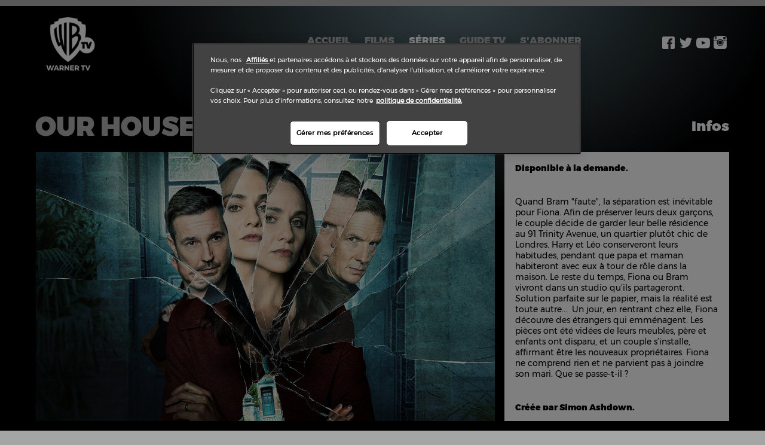

--- FILE ---
content_type: text/html;charset=UTF-8
request_url: https://www.warnertv.fr/series/our-house
body_size: 30432
content:
<!doctype html>
<html>

<head>
	<meta charset="utf-8">
	<meta name="viewport" content="width=device-width, initial-scale=1, minimal-ui">
			<title>OUR HOUSE</title>
	
	
	
			<meta name="description" content="Disponible à la demande." />
		<meta name="keywords" content="Our House, Warner TV, série TV" />
		<meta property="og:title" content="OUR HOUSE" />
		<meta property="og:description" content="Disponible à la demande." />
					<meta property="og:image" content="https://d14smv89t73oqm.cloudfront.net/dynamic/feature/00000001/1842/1f2759b9-978d-4446-abaa-61f6804678bf_1680606973.jpg" />
				<meta property="og:type" content="website" />
		<meta property="og:url" content="https://www.warnertv.fr/series/our-house" />
		<meta property="og:site_name" content="Turner Entertainment" />
	
	<meta name="theme-color" content="#000000">
			<link rel="shortcut icon" sizes="196x196" href="https://d14smv89t73oqm.cloudfront.net/dynamic/channel/00000000/22/694fbd35b68751c6b50edca687df76e34689b64e_1632982401.jpg">
		<link rel="apple-touch-icon" href="https://d14smv89t73oqm.cloudfront.net/dynamic/channel/00000000/22/694fbd35b68751c6b50edca687df76e34689b64e_1632982401.jpg">
	
	<!-- Modernizr -->
	<script type="text/javascript" src="https://d14smv89t73oqm.cloudfront.net/static/site/js/modernizr.js"></script>

	<!-- FOOTER -->
	
	
	<!-- COMMON SITE DATA -->
	<script type="text/javascript">
		var TURNERENTS = TURNERENTS || {};
		TURNERENTS.language_code = "fr_FR";
					TURNERENTS.news_api = "https://www.warnertv.fr/api/latest_posts/fr_FR/22";
				TURNERENTS.device = "desktop";
		TURNERENTS.static_url = 'https://d14smv89t73oqm.cloudfront.net/static/';
		TURNERENTS.dynamic_url = 'https://d14smv89t73oqm.cloudfront.net/dynamic/';
		TURNERENTS.site_url = 'https://www.warnertv.fr/';
		TURNERENTS.onetrustURL = "https://d14smv89t73oqm.cloudfront.net/static/onetrust/onetrust-accepted.js";
		TURNERENTS.COOKIE_POLICY = {
			oneTrustInit: false,
			domLoaded: false,
			oneTrustActive: false,
			performanceCookiesEnabled: false,
			functionalCookiesEnabled: false,
			advertisingCookiesEnabled: false,
		}
		TURNERENTS.footer_copy = {"legal_text":"En utilisant ce site, vous reconnaissez accepter les Conditions d'utilisation. WarnerTV \u00a9 2023 de Turner Broadcasting System Europe Limited. \u2122 Warner Bros. Entertainment Inc. Des filiales du groupe Warner Bros Discovery. Tous droits r\u00e9serv\u00e9s. Warnertv.fr fait partie du Turner Sports and Entertainment Digital Network.","seo_text":"<br \/>","links":[{"title_text":"Politique de confidentialit\u00e9","type":"url","url":"https:\/\/www.warnermediaprivacy.com\/policycenter\/b2c\/fr-row\/","internal":"1","tracking_type":"privacy policy"},{"title_text":"Conditions d'utilisation","type":"text_page","friendly_url":"utilisation","body_text":"<h3 class=\"legal-paragraph\" style=\"background-attachment: scroll; background-color: #ffffff; background-position: left top; background-repeat: no-repeat; border: none; bottom: auto; color: #564b47; cursor: text; font-family: Arial, Helvetica, sans-serif; font-weight: 400; font-size: 13px; font-style: normal; left: auto; line-height: inherit; margin: 0px; padding: 0px 0px 20px; position: static; right: auto; text-align: justify; top: auto; user-select: text; display: block; font-variant-ligatures: normal; font-variant-caps: normal; letter-spacing: normal; orphans: 2; text-indent: 0px; text-transform: none; white-space: normal; widows: 2; word-spacing: 0px; -webkit-text-stroke-width: 0px; text-decoration-style: initial; text-decoration-color: initial;\"><strong style=\"background-attachment: scroll; background-color: transparent; background-position: left top; background-repeat: no-repeat; border: none; bottom: auto; color: inherit; cursor: text; font-family: inherit; font-weight: bold; font-size: inherit; font-style: inherit; left: auto; line-height: inherit; margin: 0px; padding: 0px; position: static; right: auto; text-align: inherit; top: auto; user-select: text;\">TERMES ET CONDITIONS D'UTILISATION<\/strong><\/h3>\n<h3 class=\"legal-paragraph\" style=\"background-attachment: scroll; background-color: #ffffff; background-position: left top; background-repeat: no-repeat; border: none; bottom: auto; color: #564b47; cursor: text; font-family: Arial, Helvetica, sans-serif; font-weight: 400; font-size: 13px; font-style: normal; left: auto; line-height: inherit; margin: 0px; padding: 0px 0px 20px; position: static; right: auto; text-align: justify; top: auto; user-select: text; display: block; font-variant-ligatures: normal; font-variant-caps: normal; letter-spacing: normal; orphans: 2; text-indent: 0px; text-transform: none; white-space: normal; widows: 2; word-spacing: 0px; -webkit-text-stroke-width: 0px; text-decoration-style: initial; text-decoration-color: initial;\"><strong style=\"background-attachment: scroll; background-color: transparent; background-position: left top; background-repeat: no-repeat; border: none; bottom: auto; color: inherit; cursor: text; font-family: inherit; font-weight: bold; font-size: inherit; font-style: inherit; left: auto; line-height: inherit; margin: 0px; padding: 0px; position: static; right: auto; text-align: inherit; top: auto; user-select: text;\">1. &nbsp; &nbsp;INTRODUCTION<\/strong><\/h3>\n<h3 class=\"legal-paragraph\" style=\"background-attachment: scroll; background-color: #ffffff; background-position: left top; background-repeat: no-repeat; border: none; bottom: auto; color: #564b47; cursor: text; font-family: Arial, Helvetica, sans-serif; font-weight: 400; font-size: 13px; font-style: normal; left: auto; line-height: inherit; margin: 0px; padding: 0px 0px 20px; position: static; right: auto; text-align: justify; top: auto; user-select: text; display: block; font-variant-ligatures: normal; font-variant-caps: normal; letter-spacing: normal; orphans: 2; text-indent: 0px; text-transform: none; white-space: normal; widows: 2; word-spacing: 0px; -webkit-text-stroke-width: 0px; text-decoration-style: initial; text-decoration-color: initial;\">Veuillez lire ces termes et conditions (&laquo; Conditions d'utilisation &raquo;) attentivement avant d'utiliser les services fournis sur le site warnertv.fr. En acc&eacute;dant et en utilisant ce site, vous acceptez express&eacute;ment de respecter ces Conditions d'utilisation. Si vous n'&ecirc;tes pas d'accord avec les Conditions d'utilisation ci-dessous, n'utilisez pas ce site. &nbsp; Ce site est contr&ocirc;l&eacute; et exploit&eacute; par Turner Broadcasting System Europe Limited &agrave; 160 Old Street, London, EC1V 9BP, Royaume-Uni) (&laquo; TBSEL &raquo;, ou &laquo; nous &raquo;). Notre num&eacute;ro de t&eacute;l&eacute;phone est le +44 020 7693 1000. TBSEL se r&eacute;serve le droit, &agrave; sa seule discr&eacute;tion, de modifier, alt&eacute;rer ou mettre &agrave; jour de quelque autre mani&egrave;re que ce soit ces Conditions d'utilisation &agrave; tout moment. Tout changement apport&eacute; &agrave; ces Conditions d'utilisation prendra effet imm&eacute;diatement apr&egrave;s sa publication sur le site. Nous vous encourageons &agrave; relire ces Conditions d'utilisation r&eacute;guli&egrave;rement afin de vous familiariser avec leur port&eacute;e ainsi qu'avec tout changement qui pourrait avoir &eacute;t&eacute; apport&eacute;. &nbsp;En utilisant ce site apr&egrave;s publication de ces modifications, alt&eacute;rations ou mises &agrave; jour, vous acceptez d'&ecirc;tre li&eacute; par les conditions dans leur version r&eacute;vis&eacute;e. TBSEL se r&eacute;serve le droit de refuser l'acc&egrave;s &agrave; quiconque aurait, selon nous, enfreint une de ces Conditions d'utilisation.<\/h3>\n<h3 class=\"legal-paragraph\" style=\"background-attachment: scroll; background-color: #ffffff; background-position: left top; background-repeat: no-repeat; border: none; bottom: auto; color: #564b47; cursor: text; font-family: Arial, Helvetica, sans-serif; font-weight: 400; font-size: 13px; font-style: normal; left: auto; line-height: inherit; margin: 0px; padding: 0px 0px 20px; position: static; right: auto; text-align: justify; top: auto; user-select: text; display: block; font-variant-ligatures: normal; font-variant-caps: normal; letter-spacing: normal; orphans: 2; text-indent: 0px; text-transform: none; white-space: normal; widows: 2; word-spacing: 0px; -webkit-text-stroke-width: 0px; text-decoration-style: initial; text-decoration-color: initial;\">En utilisant ce site et les services que nous vous fournissons &agrave; travers le site, vous confirmez que vous avez au moins 18 ans (ou que vous avez atteint l'&acirc;ge de la majorit&eacute; si cet &acirc;ge n'est pas 18 ans dans le lieu o&ugrave; vous vivez) ou que vous avez lu ces Conditions d'utilisation avec votre parent ou tuteur l&eacute;gal, et qu'il ou elle accepte ces Conditions d'utilisation de votre part et prend l'enti&egrave;re responsabilit&eacute; relativement &agrave; votre respect de celles-ci. Vous admettez que vous (et votre parent ou tuteur) &ecirc;tes compl&egrave;tement capable et apte &agrave; respecter les pr&eacute;sentes Conditions d'utilisation et &agrave; vous y soumettre.&nbsp;<\/h3>\n<h3 class=\"legal-paragraph\" style=\"background-attachment: scroll; background-color: #ffffff; background-position: left top; background-repeat: no-repeat; border: none; bottom: auto; color: #564b47; cursor: text; font-family: Arial, Helvetica, sans-serif; font-weight: 400; font-size: 13px; font-style: normal; left: auto; line-height: inherit; margin: 0px; padding: 0px 0px 20px; position: static; right: auto; text-align: justify; top: auto; user-select: text; display: block; font-variant-ligatures: normal; font-variant-caps: normal; letter-spacing: normal; orphans: 2; text-indent: 0px; text-transform: none; white-space: normal; widows: 2; word-spacing: 0px; -webkit-text-stroke-width: 0px; text-decoration-style: initial; text-decoration-color: initial;\">Des termes et conditions suppl&eacute;mentaires peuvent s'appliquer &agrave; certains services que nous fournissons. Ceux-ci vous seront communiqu&eacute;s relativement &agrave; ces services particuliers. Ces termes et conditions suppl&eacute;mentaires s'ajouteront aux pr&eacute;sentes Conditions d'utilisation sans pour autant les remplacer. Cependant, en cas de conflit entre ces termes et conditions suppl&eacute;mentaires et les pr&eacute;sentes Conditions d'utilisation, ce sont ces termes et conditions suppl&eacute;mentaires qui pr&eacute;vaudront dans la mesure du conflit.<\/h3>\n<h3 class=\"legal-paragraph\" style=\"background-attachment: scroll; background-color: #ffffff; background-position: left top; background-repeat: no-repeat; border: none; bottom: auto; color: #564b47; cursor: text; font-family: Arial, Helvetica, sans-serif; font-weight: 400; font-size: 13px; font-style: normal; left: auto; line-height: inherit; margin: 0px; padding: 0px 0px 20px; position: static; right: auto; text-align: justify; top: auto; user-select: text; display: block; font-variant-ligatures: normal; font-variant-caps: normal; letter-spacing: normal; orphans: 2; text-indent: 0px; text-transform: none; white-space: normal; widows: 2; word-spacing: 0px; -webkit-text-stroke-width: 0px; text-decoration-style: initial; text-decoration-color: initial;\"><strong style=\"background-attachment: scroll; background-color: transparent; background-position: left top; background-repeat: no-repeat; border: none; bottom: auto; color: inherit; cursor: text; font-family: inherit; font-weight: bold; font-size: inherit; font-style: inherit; left: auto; line-height: inherit; margin: 0px; padding: 0px; position: static; right: auto; text-align: inherit; top: auto; user-select: text;\">2. &nbsp; MARQUES DE COMMERCE, DROITS D'AUTEUR ET RESTRICTIONS<\/strong><\/h3>\n<h3 class=\"legal-paragraph\" style=\"background-attachment: scroll; background-color: #ffffff; background-position: left top; background-repeat: no-repeat; border: none; bottom: auto; color: #564b47; cursor: text; font-family: Arial, Helvetica, sans-serif; font-weight: 400; font-size: 13px; font-style: normal; left: auto; line-height: inherit; margin: 0px; padding: 0px 0px 20px; position: static; right: auto; text-align: justify; top: auto; user-select: text; display: block; font-variant-ligatures: normal; font-variant-caps: normal; letter-spacing: normal; orphans: 2; text-indent: 0px; text-transform: none; white-space: normal; widows: 2; word-spacing: 0px; -webkit-text-stroke-width: 0px; text-decoration-style: initial; text-decoration-color: initial;\">Tout document sur ce site, notamment, mais pas exclusivement, les textes, images, illustrations, clips audio, clips vid&eacute;o, jeux et logiciels (&laquo; Documents &raquo;) est prot&eacute;g&eacute; par les droits d'auteur et de marque et par d'autres droits de propri&eacute;t&eacute; intellectuelle qui sont d&eacute;tenus et contr&ocirc;l&eacute;s par TBSEL ou d'autres parties ayant conc&eacute;d&eacute; la licence de leurs contenus &agrave; TBSEL. Les documents pr&eacute;sents sur cartoonnetwork.fr ou tout site Web qui appartient, est exploit&eacute; ou sous licence ou contr&ocirc;l&eacute; par TBSEL vous sont fournis exclusivement en vue de votre utilisation personnelle et non commerciale. Aucun de ces Documents ne peut &ecirc;tre copi&eacute;, reproduit, republi&eacute;, envoy&eacute; par t&eacute;l&eacute;chargement, post&eacute;, transmis, distribu&eacute;, d&eacute;compil&eacute;, r&eacute;trocon&ccedil;u, ou utilis&eacute; de quelque mani&egrave;re que ce soit, sauf ce qui est express&eacute;ment permis par ces Conditions d'utilisation. &nbsp;&nbsp;<\/h3>\n<h3 class=\"legal-paragraph\" style=\"background-attachment: scroll; background-color: #ffffff; background-position: left top; background-repeat: no-repeat; border: none; bottom: auto; color: #564b47; cursor: text; font-family: Arial, Helvetica, sans-serif; font-weight: 400; font-size: 13px; font-style: normal; left: auto; line-height: inherit; margin: 0px; padding: 0px 0px 20px; position: static; right: auto; text-align: justify; top: auto; user-select: text; display: block; font-variant-ligatures: normal; font-variant-caps: normal; letter-spacing: normal; orphans: 2; text-indent: 0px; text-transform: none; white-space: normal; widows: 2; word-spacing: 0px; -webkit-text-stroke-width: 0px; text-decoration-style: initial; text-decoration-color: initial;\"><strong style=\"background-attachment: scroll; background-color: transparent; background-position: left top; background-repeat: no-repeat; border: none; bottom: auto; color: inherit; cursor: text; font-family: inherit; font-weight: bold; font-size: inherit; font-style: inherit; left: auto; line-height: inherit; margin: 0px; padding: 0px; position: static; right: auto; text-align: inherit; top: auto; user-select: text;\">3. &nbsp; LIENS<\/strong><\/h3>\n<h3 class=\"legal-paragraph\" style=\"background-attachment: scroll; background-color: #ffffff; background-position: left top; background-repeat: no-repeat; border: none; bottom: auto; color: #564b47; cursor: text; font-family: Arial, Helvetica, sans-serif; font-weight: 400; font-size: 13px; font-style: normal; left: auto; line-height: inherit; margin: 0px; padding: 0px 0px 20px; position: static; right: auto; text-align: justify; top: auto; user-select: text; display: block; font-variant-ligatures: normal; font-variant-caps: normal; letter-spacing: normal; orphans: 2; text-indent: 0px; text-transform: none; white-space: normal; widows: 2; word-spacing: 0px; -webkit-text-stroke-width: 0px; text-decoration-style: initial; text-decoration-color: initial;\">Ce site peut contenir des liens vers d'autres sites Web (&laquo; Sites propos&eacute;s en lien &raquo;). Ces Sites propos&eacute;s en lien vous sont propos&eacute;s par commodit&eacute; uniquement, et vous acc&eacute;dez &agrave; ces sites &agrave; vos propres risques. TBSEL n'est pas responsable des contenus des Sites propos&eacute;s en lien, que TBSEL soit ou non affili&eacute; avec les sponsors de ces sites. TBSEL ne soutient les Sites propos&eacute;s en lien d'aucune fa&ccedil;on que ce soit.<\/h3>\n<h3 class=\"legal-paragraph\" style=\"background-attachment: scroll; background-color: #ffffff; background-position: left top; background-repeat: no-repeat; border: none; bottom: auto; color: #564b47; cursor: text; font-family: Arial, Helvetica, sans-serif; font-weight: 400; font-size: 13px; font-style: normal; left: auto; line-height: inherit; margin: 0px; padding: 0px 0px 20px; position: static; right: auto; text-align: justify; top: auto; user-select: text; display: block; font-variant-ligatures: normal; font-variant-caps: normal; letter-spacing: normal; orphans: 2; text-indent: 0px; text-transform: none; white-space: normal; widows: 2; word-spacing: 0px; -webkit-text-stroke-width: 0px; text-decoration-style: initial; text-decoration-color: initial;\"><strong style=\"background-attachment: scroll; background-color: transparent; background-position: left top; background-repeat: no-repeat; border: none; bottom: auto; color: inherit; cursor: text; font-family: inherit; font-weight: bold; font-size: inherit; font-style: inherit; left: auto; line-height: inherit; margin: 0px; padding: 0px; position: static; right: auto; text-align: inherit; top: auto; user-select: text;\">4. &nbsp; COMPTES<\/strong><\/h3>\n<h3 class=\"legal-paragraph\" style=\"background-attachment: scroll; background-color: #ffffff; background-position: left top; background-repeat: no-repeat; border: none; bottom: auto; color: #564b47; cursor: text; font-family: Arial, Helvetica, sans-serif; font-weight: 400; font-size: 13px; font-style: normal; left: auto; line-height: inherit; margin: 0px; padding: 0px 0px 20px; position: static; right: auto; text-align: justify; top: auto; user-select: text; display: block; font-variant-ligatures: normal; font-variant-caps: normal; letter-spacing: normal; orphans: 2; text-indent: 0px; text-transform: none; white-space: normal; widows: 2; word-spacing: 0px; -webkit-text-stroke-width: 0px; text-decoration-style: initial; text-decoration-color: initial;\">Dans le cadre des services que nous fournissons, vous pouvez peut-&ecirc;tre vous enregistrer en vue de cr&eacute;er un compte (&laquo; Compte &raquo;) et acc&eacute;der aux services de ce site &agrave; travers votre Compte. Vous acceptez de fournir des informations vraies, exactes, r&eacute;centes et compl&egrave;tes vous concernant quand nos processus d'enregistrement vous y invitent. Vous ne vous ferez pas passer pour une personne ou entit&eacute; quelconque ou vous ne fausserez pas votre identit&eacute;, y compris en utilisant le nom d'utilisateur, le mot de passe ou d'autres informations relatives au compte d'une autre personne. Vous &ecirc;tes responsable de tous les mat&eacute;riels, logiciels, services et autres co&ucirc;ts que vous engagez en vue d'acc&eacute;der &agrave; votre Compte. Les comptes ne peuvent appartenir qu'&agrave; des particuliers, des personnes physiques qui sont des adultes ou, &agrave; la discr&eacute;tion d'un tel adulte, son enfant mineur.<\/h3>\n<h3 class=\"legal-paragraph\" style=\"background-attachment: scroll; background-color: #ffffff; background-position: left top; background-repeat: no-repeat; border: none; bottom: auto; color: #564b47; cursor: text; font-family: Arial, Helvetica, sans-serif; font-weight: 400; font-size: 13px; font-style: normal; left: auto; line-height: inherit; margin: 0px; padding: 0px 0px 20px; position: static; right: auto; text-align: justify; top: auto; user-select: text; display: block; font-variant-ligatures: normal; font-variant-caps: normal; letter-spacing: normal; orphans: 2; text-indent: 0px; text-transform: none; white-space: normal; widows: 2; word-spacing: 0px; -webkit-text-stroke-width: 0px; text-decoration-style: initial; text-decoration-color: initial;\">Vous ne partagerez pas votre Compte avec qui que ce soit ou ne permettrez pas &agrave; quiconque d'autre que vous personnellement d'acc&eacute;der ou d'utiliser votre Compte. Vous &ecirc;tes responsable de toutes les activit&eacute;s r&eacute;alis&eacute;es par l'interm&eacute;diaire de votre Compte, ind&eacute;pendamment de qui r&eacute;alise ces activit&eacute;s. Si vous &ecirc;tes parent ou tuteur, vous pouvez permettre &agrave; votre enfant d'utiliser le Compte &agrave; votre place, &agrave; condition que les parents et tuteurs puissent &ecirc;tre tenus pour responsables des activit&eacute;s de leur enfant.<\/h3>\n<h3 class=\"legal-paragraph\" style=\"background-attachment: scroll; background-color: #ffffff; background-position: left top; background-repeat: no-repeat; border: none; bottom: auto; color: #564b47; cursor: text; font-family: Arial, Helvetica, sans-serif; font-weight: 400; font-size: 13px; font-style: normal; left: auto; line-height: inherit; margin: 0px; padding: 0px 0px 20px; position: static; right: auto; text-align: justify; top: auto; user-select: text; display: block; font-variant-ligatures: normal; font-variant-caps: normal; letter-spacing: normal; orphans: 2; text-indent: 0px; text-transform: none; white-space: normal; widows: 2; word-spacing: 0px; -webkit-text-stroke-width: 0px; text-decoration-style: initial; text-decoration-color: initial;\">Lorsque vous vous enregistrez en vue d'obtenir un Compte, vous devez cr&eacute;er un mot de passe (&laquo; Mot de passe &raquo;). Vous ne divulguerez ce Mot de passe &agrave; aucun tiers et vous n'autoriserez personne &agrave; utiliser votre Mot de passe afin d'acc&eacute;der aux services ou &agrave; votre Compte. Il vous incombe de maintenir la confidentialit&eacute; de votre Mot de passe et vous &ecirc;tes responsable de tout dommage ou tort r&eacute;sultant de votre divulgation ou de votre permission de divulguer votre Mot de passe, ou de l'utilisation faite par une personne quelconque de votre Mot de passe en vue d'acc&eacute;der &agrave; votre Compte. Nous ne serons pas responsables pour tout pr&eacute;judice financier ou &eacute;motionnel ou tout d&eacute;sarroi que vous pourriez subir (ou toute perte ou tout dommage ult&eacute;rieur de votre Compte ou des attributs de votre Compte) par suite de la divulgation de votre Mot de passe &agrave; un tiers.<\/h3>\n<h3 class=\"legal-paragraph\" style=\"background-attachment: scroll; background-color: #ffffff; background-position: left top; background-repeat: no-repeat; border: none; bottom: auto; color: #564b47; cursor: text; font-family: Arial, Helvetica, sans-serif; font-weight: 400; font-size: 13px; font-style: normal; left: auto; line-height: inherit; margin: 0px; padding: 0px 0px 20px; position: static; right: auto; text-align: justify; top: auto; user-select: text; display: block; font-variant-ligatures: normal; font-variant-caps: normal; letter-spacing: normal; orphans: 2; text-indent: 0px; text-transform: none; white-space: normal; widows: 2; word-spacing: 0px; -webkit-text-stroke-width: 0px; text-decoration-style: initial; text-decoration-color: initial;\"><strong style=\"background-attachment: scroll; background-color: transparent; background-position: left top; background-repeat: no-repeat; border: none; bottom: auto; color: inherit; cursor: text; font-family: inherit; font-weight: bold; font-size: inherit; font-style: inherit; left: auto; line-height: inherit; margin: 0px; padding: 0px; position: static; right: auto; text-align: inherit; top: auto; user-select: text;\">5. &nbsp; SOUMISSIONS<\/strong><\/h3>\n<h3 class=\"legal-paragraph\" style=\"background-attachment: scroll; background-color: #ffffff; background-position: left top; background-repeat: no-repeat; border: none; bottom: auto; color: #564b47; cursor: text; font-family: Arial, Helvetica, sans-serif; font-weight: 400; font-size: 13px; font-style: normal; left: auto; line-height: inherit; margin: 0px; padding: 0px 0px 20px; position: static; right: auto; text-align: justify; top: auto; user-select: text; display: block; font-variant-ligatures: normal; font-variant-caps: normal; letter-spacing: normal; orphans: 2; text-indent: 0px; text-transform: none; white-space: normal; widows: 2; word-spacing: 0px; -webkit-text-stroke-width: 0px; text-decoration-style: initial; text-decoration-color: initial;\">a.&nbsp;<u style=\"background-attachment: scroll; background-color: transparent; background-position: left top; background-repeat: no-repeat; border: none; bottom: auto; color: inherit; cursor: default; font-family: inherit; font-weight: inherit; font-size: inherit; font-style: inherit; left: auto; line-height: inherit; margin: 0px; padding: 0px; position: static; right: auto; text-align: inherit; top: auto; user-select: none;\">Contenu d'utilisateur final&nbsp;<\/u><\/h3>\n<h3 class=\"legal-paragraph\" style=\"background-attachment: scroll; background-color: #ffffff; background-position: left top; background-repeat: no-repeat; border: none; bottom: auto; color: #564b47; cursor: text; font-family: Arial, Helvetica, sans-serif; font-weight: 400; font-size: 13px; font-style: normal; left: auto; line-height: inherit; margin: 0px; padding: 0px 0px 20px; position: static; right: auto; text-align: justify; top: auto; user-select: text; display: block; font-variant-ligatures: normal; font-variant-caps: normal; letter-spacing: normal; orphans: 2; text-indent: 0px; text-transform: none; white-space: normal; widows: 2; word-spacing: 0px; -webkit-text-stroke-width: 0px; text-decoration-style: initial; text-decoration-color: initial;\">Le site peut vous permettre, &agrave; vous et aux autres utilisateurs finaux, d'envoyer en t&eacute;l&eacute;chargeant ou de communiquer des informations, notamment, mais pas exclusivement, des messages, remarques, commentaires, avis, id&eacute;es, photos, dessins, images, vid&eacute;os, profils, illustrations, &oelig;uvres audiovisuelles, compositions musicales (paroles y compris), enregistrements sonores ou autres documents (collectivement, &laquo; Contenu d'utilisateur final &raquo;). En ce qui concerne le Contenu d'utilisateur final, vous admettez que vous &ecirc;tes responsable de votre Contenu d'utilisateur final, que vous avez le droit de poster tout Contenu d'utilisateur final que vous envoyez par l'interm&eacute;diaire du site, et que tout Contenu d'utilisateur final que vous communiquez ou faites communiquer ne devra pas : (i) enfreindre la propri&eacute;t&eacute; intellectuelle, la vie priv&eacute;e ou autres droits de tout tiers ; (ii) violer toute loi, r&egrave;gle ou r&eacute;glementation; (iii) &ecirc;tre diffamatoire, ind&eacute;cent, obsc&egrave;ne, pornographique, abusif ou mena&ccedil;ant ; (iv) pr&eacute;coniser une activit&eacute; ill&eacute;gale ; (v) faire la publicit&eacute; ou solliciter de quelque autre mani&egrave;re que ce soit des fonds ou constituer une sollicitation pour des marchandises ou des services ; (vi) ou contenir des virus, chevaux de Troie, codes de d&eacute;sactivation, vers, ou autres programmes ou routines informatiques qui sont destin&eacute;s &agrave;, ou qui parviennent &agrave;, endommager, interf&eacute;rer en vue de nuire, surveiller, intercepter ou exproprier tous Documents, toutes donn&eacute;es, toutes informations, tous paquets, ou toute information personnelle. Vous acceptez que nous puissions v&eacute;rifier, modifier ou supprimer tout Contenu de l'utilisateur final pour quelque raison que ce soit, y compris si nous estimons, selon notre seule appr&eacute;ciation, que le Contenu d'utilisateur final enfreint les pr&eacute;sentes Conditions d'utilisation. De plus, vous reconnaissez et admettez que nous puissions prendre toute mesure que nous jugeons n&eacute;cessaire quant &agrave; tout Contenu d'utilisateur final communiqu&eacute; par vous, si nous estimons, &agrave; notre seule discr&eacute;tion, que celui-ci peut nous exposer &agrave; des responsabilit&eacute;s, ou endommager notre relation avec un de nos fournisseurs, conc&eacute;dants de licences ou autres utilisateurs du site.<\/h3>\n<h3 class=\"legal-paragraph\" style=\"background-attachment: scroll; background-color: #ffffff; background-position: left top; background-repeat: no-repeat; border: none; bottom: auto; color: #564b47; cursor: text; font-family: Arial, Helvetica, sans-serif; font-weight: 400; font-size: 13px; font-style: normal; left: auto; line-height: inherit; margin: 0px; padding: 0px 0px 20px; position: static; right: auto; text-align: justify; top: auto; user-select: text; display: block; font-variant-ligatures: normal; font-variant-caps: normal; letter-spacing: normal; orphans: 2; text-indent: 0px; text-transform: none; white-space: normal; widows: 2; word-spacing: 0px; -webkit-text-stroke-width: 0px; text-decoration-style: initial; text-decoration-color: initial;\">Votre Contenu d'utilisateur final (&agrave; l'exception de tout Document et d&eacute;riv&eacute; de Document incorpor&eacute; dans le Contenu d'utilisateur final) vous appartient. Quant &agrave; tout Contenu d'utilisateur final, vous octroyez par la pr&eacute;sente &agrave; nous-m&ecirc;mes, nos titulaires de licences, distributeurs, agents, repr&eacute;sentants et autres utilisateurs autoris&eacute;s, une licence perp&eacute;tuelle, mondiale, irr&eacute;vocable, attribuable, enti&egrave;rement pay&eacute;e, libre de droits, pouvant compl&egrave;tement donner lieu &agrave; l'octroi d'une sous-licence, en vue d'exercer tous les droits de propri&eacute;t&eacute; intellectuelle, relativement &agrave; tout et &agrave; toute partie du Contenu d'utilisateur final, et d'exploiter le Contenu d'utilisateur final par tous les moyens, notamment en cr&eacute;ant des d&eacute;riv&eacute;s du Contenu d'utilisateur final ou &agrave; des fins de publicit&eacute; et de promotion, dans tout format connu aujourd'hui ou &eacute;labor&eacute; dans le futur. Pour &eacute;viter toute ambigu&iuml;t&eacute;, quand vous ou toute personne autoris&eacute;e par vous soumettez un document, vous admettez que TBSEL a le droit de publier ou d'utiliser de quelque autre mani&egrave;re que ce soit le document ou n'importe lequel de ses &eacute;l&eacute;ments en vue de tout type d'utilisation, y compris &agrave; des fins de promotion et de publicit&eacute;. Vous admettez que vous n'avez pas droit &agrave; tout paiement, tout cr&eacute;dit, toute note d'attribution, ou autre compensation ou consid&eacute;ration pour toute utilisation du Contenu d'utilisateur final par TBSEL. Si nous facilitons la cr&eacute;ation de documents &agrave; travers des fonctions ou des activit&eacute;s sur nos sites ou par l'interm&eacute;diaire de nos services (notamment nos jeux de type &laquo; Game Creator &raquo;, nos mashups, nos activit&eacute;s, nos concours, nos promotions, nos forums, etc.) qui n&eacute;cessitent l'utilisation de nos Documents, en entier ou en partie, nous vous octroyons par la pr&eacute;sente une licence non exclusive pour cr&eacute;er un d&eacute;riv&eacute; &agrave; partir de ces Documents, mais seulement dans le but de cr&eacute;er vos documents dans le contexte de votre plaisir &agrave; utiliser les services, et toujours conform&eacute;ment aux pr&eacute;sentes Conditions d'utilisation, et vous admettez que TBSEL est le propri&eacute;taire de ces Documents et &oelig;uvres d&eacute;riv&eacute;es. Si ces droits relatifs aux &oelig;uvres d&eacute;riv&eacute;es ne sont pas cessibles en notre faveur, alors votre licence pour cr&eacute;er des &oelig;uvres d&eacute;riv&eacute;es &agrave; partir de nos Documents sera nulle. Vous acceptez ce qui pr&eacute;c&egrave;de que vos documents soient, ou non, utilis&eacute;s par nous de quelque mani&egrave;re que ce soit.<\/h3>\n<h3 class=\"legal-paragraph\" style=\"background-attachment: scroll; background-color: #ffffff; background-position: left top; background-repeat: no-repeat; border: none; bottom: auto; color: #564b47; cursor: text; font-family: Arial, Helvetica, sans-serif; font-weight: 400; font-size: 13px; font-style: normal; left: auto; line-height: inherit; margin: 0px; padding: 0px 0px 20px; position: static; right: auto; text-align: justify; top: auto; user-select: text; display: block; font-variant-ligatures: normal; font-variant-caps: normal; letter-spacing: normal; orphans: 2; text-indent: 0px; text-transform: none; white-space: normal; widows: 2; word-spacing: 0px; -webkit-text-stroke-width: 0px; text-decoration-style: initial; text-decoration-color: initial;\">TBSEL peut revoir, modifier, rejeter, refuser de publier et\/ou supprimer tout Contenu d'utilisateur final qui, selon le seul jugement de TBSEL, constitue une violation de ces Conditions d'utilisation ou qui pourrait &ecirc;tre offensant, ill&eacute;gal, ou qui pourrait violer les droits, nuire ou menacer la s&eacute;curit&eacute; de toute personne. Vous comprenez que TBSEL a le droit, &agrave; tout moment, de divulguer toute information (y compris l'identit&eacute; des personnes fournissant les informations ou les documents sur ce site) selon les besoins afin de satisfaire &agrave; toute loi, &agrave; tout r&egrave;glement ou &agrave; toute demande gouvernementale valide. Ceci peut comprendre notamment, mais pas exclusivement, la divulgation d'informations en relation avec une enqu&ecirc;te sur une activit&eacute; all&eacute;gu&eacute;e comme &eacute;tant ill&eacute;gale ou sollicitation d'activit&eacute; ill&eacute;gale ou en r&eacute;ponse &agrave; une ordonnance l&eacute;gale ou assignation &agrave; compara&icirc;tre l&eacute;gitimes. En outre, il se peut (et vous nous y autorisez express&eacute;ment par la pr&eacute;sente) que nous divulguions toute information vous concernant &agrave; des organismes d'application de la loi ou &agrave; d'autres repr&eacute;sentants gouvernementaux si, &agrave; notre seule discr&eacute;tion, nous estimons que cela est n&eacute;cessaire ou appropri&eacute; en relation &agrave; l'enqu&ecirc;te et\/ou &agrave; la r&eacute;solution de crimes potentiels ou autres actions, en particulier celles pouvant impliquer une blessure physique ou menacer la s&eacute;curit&eacute; d'une personne.<\/h3>\n<h3 class=\"legal-paragraph\" style=\"background-attachment: scroll; background-color: #ffffff; background-position: left top; background-repeat: no-repeat; border: none; bottom: auto; color: #564b47; cursor: text; font-family: Arial, Helvetica, sans-serif; font-weight: 400; font-size: 13px; font-style: normal; left: auto; line-height: inherit; margin: 0px; padding: 0px 0px 20px; position: static; right: auto; text-align: justify; top: auto; user-select: text; display: block; font-variant-ligatures: normal; font-variant-caps: normal; letter-spacing: normal; orphans: 2; text-indent: 0px; text-transform: none; white-space: normal; widows: 2; word-spacing: 0px; -webkit-text-stroke-width: 0px; text-decoration-style: initial; text-decoration-color: initial;\">&nbsp;<\/h3>\n<h3 class=\"legal-paragraph\" style=\"background-attachment: scroll; background-color: #ffffff; background-position: left top; background-repeat: no-repeat; border: none; bottom: auto; color: #564b47; cursor: text; font-family: Arial, Helvetica, sans-serif; font-weight: 400; font-size: 13px; font-style: normal; left: auto; line-height: inherit; margin: 0px; padding: 0px 0px 20px; position: static; right: auto; text-align: justify; top: auto; user-select: text; display: block; font-variant-ligatures: normal; font-variant-caps: normal; letter-spacing: normal; orphans: 2; text-indent: 0px; text-transform: none; white-space: normal; widows: 2; word-spacing: 0px; -webkit-text-stroke-width: 0px; text-decoration-style: initial; text-decoration-color: initial;\">b.&nbsp;<u style=\"background-attachment: scroll; background-color: transparent; background-position: left top; background-repeat: no-repeat; border: none; bottom: auto; color: inherit; cursor: default; font-family: inherit; font-weight: inherit; font-size: inherit; font-style: inherit; left: auto; line-height: inherit; margin: 0px; padding: 0px; position: static; right: auto; text-align: inherit; top: auto; user-select: none;\">Soumissions non sollicit&eacute;es<\/u><\/h3>\n<h3 class=\"legal-paragraph\" style=\"background-attachment: scroll; background-color: #ffffff; background-position: left top; background-repeat: no-repeat; border: none; bottom: auto; color: #564b47; cursor: text; font-family: Arial, Helvetica, sans-serif; font-weight: 400; font-size: 13px; font-style: normal; left: auto; line-height: inherit; margin: 0px; padding: 0px 0px 20px; position: static; right: auto; text-align: justify; top: auto; user-select: text; display: block; font-variant-ligatures: normal; font-variant-caps: normal; letter-spacing: normal; orphans: 2; text-indent: 0px; text-transform: none; white-space: normal; widows: 2; word-spacing: 0px; -webkit-text-stroke-width: 0px; text-decoration-style: initial; text-decoration-color: initial;\">TBSEL n'accepte pas et ne tient pas compte des soumissions non sollicit&eacute;es de quelque type que ce soit. Toute soumission non sollicit&eacute;e est jet&eacute;e, supprim&eacute;e ou renvoy&eacute;e &agrave; son exp&eacute;diteur, &agrave; notre discr&eacute;tion, sans &ecirc;tre examin&eacute;e (ou uniquement examin&eacute;e dans la mesure n&eacute;cessaire pour d&eacute;terminer que le document en question constitue une soumission non sollicit&eacute;e). Par cons&eacute;quent, veuillez ne pas nous envoyer de soumission non sollicit&eacute;e.<\/h3>\n<h3 class=\"legal-paragraph\" style=\"background-attachment: scroll; background-color: #ffffff; background-position: left top; background-repeat: no-repeat; border: none; bottom: auto; color: #564b47; cursor: text; font-family: Arial, Helvetica, sans-serif; font-weight: 400; font-size: 13px; font-style: normal; left: auto; line-height: inherit; margin: 0px; padding: 0px 0px 20px; position: static; right: auto; text-align: justify; top: auto; user-select: text; display: block; font-variant-ligatures: normal; font-variant-caps: normal; letter-spacing: normal; orphans: 2; text-indent: 0px; text-transform: none; white-space: normal; widows: 2; word-spacing: 0px; -webkit-text-stroke-width: 0px; text-decoration-style: initial; text-decoration-color: initial;\">De temps &agrave; autre, certaines sections du site peuvent demander express&eacute;ment que vous nous envoyiez des concepts, histoires, illustrations, &oelig;uvres audiovisuelles ou autres contenus potentiels (&laquo; Soumissions sollicit&eacute;es &raquo;). Quand tel est le cas, veuillez lire attentivement toute r&egrave;gle sp&eacute;cifique ou autres conditions g&eacute;n&eacute;rales figurant autre part sur les sites qui r&eacute;gissent ces Soumissions sollicit&eacute;es, car celles-ci affecteront vos droits l&eacute;gaux. Si aucune condition g&eacute;n&eacute;rale additionnelle n'est pr&eacute;sent&eacute;e, alors les pr&eacute;sentes Conditions d'utilisation s'appliqueront enti&egrave;rement &agrave; toute Soumission sollicit&eacute;e que vous ferez et les Soumissions sollicit&eacute;es seront trait&eacute;es comme un &laquo; Contenu d'utilisateur final &raquo;.<\/h3>\n<h3 class=\"legal-paragraph\" style=\"background-attachment: scroll; background-color: #ffffff; background-position: left top; background-repeat: no-repeat; border: none; bottom: auto; color: #564b47; cursor: text; font-family: Arial, Helvetica, sans-serif; font-weight: 400; font-size: 13px; font-style: normal; left: auto; line-height: inherit; margin: 0px; padding: 0px 0px 20px; position: static; right: auto; text-align: justify; top: auto; user-select: text; display: block; font-variant-ligatures: normal; font-variant-caps: normal; letter-spacing: normal; orphans: 2; text-indent: 0px; text-transform: none; white-space: normal; widows: 2; word-spacing: 0px; -webkit-text-stroke-width: 0px; text-decoration-style: initial; text-decoration-color: initial;\">Dans tous les cas, tout document, y compris les Soumissions sollicit&eacute;es, que vous nous envoyez ne sera pas trait&eacute; de fa&ccedil;on confidentielle, et vous acceptez que ces documents ne feront pas l'objet d'une obligation de confidentialit&eacute; quelconque de la part de TBSEL, qu'aucune relation confidentielle ou fiduciaire n'est entendue ou cr&eacute;&eacute;e entre vous et nous de quelque fa&ccedil;on que ce soit, que vous n'avez aucune attente quant &agrave; un &eacute;ventuel examen, une &eacute;ventuelle compensation ou consid&eacute;ration d'aucun type que ce soit, et que TBSEL ne pourra en aucune fa&ccedil;on &ecirc;tre tenue pour responsable pour toute utilisation ou divulgation de tout tel document.<\/h3>\n<h3 class=\"legal-paragraph\" style=\"background-attachment: scroll; background-color: #ffffff; background-position: left top; background-repeat: no-repeat; border: none; bottom: auto; color: #564b47; cursor: text; font-family: Arial, Helvetica, sans-serif; font-weight: 400; font-size: 13px; font-style: normal; left: auto; line-height: inherit; margin: 0px; padding: 0px 0px 20px; position: static; right: auto; text-align: justify; top: auto; user-select: text; display: block; font-variant-ligatures: normal; font-variant-caps: normal; letter-spacing: normal; orphans: 2; text-indent: 0px; text-transform: none; white-space: normal; widows: 2; word-spacing: 0px; -webkit-text-stroke-width: 0px; text-decoration-style: initial; text-decoration-color: initial;\"><strong style=\"background-attachment: scroll; background-color: transparent; background-position: left top; background-repeat: no-repeat; border: none; bottom: auto; color: inherit; cursor: text; font-family: inherit; font-weight: bold; font-size: inherit; font-style: inherit; left: auto; line-height: inherit; margin: 0px; padding: 0px; position: static; right: auto; text-align: inherit; top: auto; user-select: text;\">6. &nbsp; CONFIDENTIALIT&Eacute;<\/strong><\/h3>\n<h3 class=\"legal-paragraph\" style=\"background-attachment: scroll; background-color: #ffffff; background-position: left top; background-repeat: no-repeat; border: none; bottom: auto; color: #564b47; cursor: text; font-family: Arial, Helvetica, sans-serif; font-weight: 400; font-size: 13px; font-style: normal; left: auto; line-height: inherit; margin: 0px; padding: 0px 0px 20px; position: static; right: auto; text-align: justify; top: auto; user-select: text; display: block; font-variant-ligatures: normal; font-variant-caps: normal; letter-spacing: normal; orphans: 2; text-indent: 0px; text-transform: none; white-space: normal; widows: 2; word-spacing: 0px; -webkit-text-stroke-width: 0px; text-decoration-style: initial; text-decoration-color: initial;\">Toute information personnelle que vous nous fournissez quand vous utilisez nos services sera trait&eacute;e conform&eacute;ment &agrave; notre&nbsp;<a href=\"http:\/\/www.cartoonnetwork.fr\/privacy-policy\" title=\"Link: http:\/\/www.cartoonnetwork.fr\/privacy-policy\">Politique de confidentialit&eacute;<\/a>.<\/h3>\n<h3 class=\"MsoNormal\" style=\"background-attachment: scroll; background-color: #ffffff; background-position: left top; background-repeat: no-repeat; border: none; bottom: auto; color: #564b47; cursor: text; font-family: Arial, Helvetica, sans-serif; font-weight: 400; font-size: 13px; font-style: normal; left: auto; line-height: inherit; margin: 0px; padding: 0px; position: static; right: auto; text-align: justify; top: auto; user-select: text; display: block; font-variant-ligatures: normal; font-variant-caps: normal; letter-spacing: normal; orphans: 2; text-indent: 0px; text-transform: none; white-space: normal; widows: 2; word-spacing: 0px; -webkit-text-stroke-width: 0px; text-decoration-style: initial; text-decoration-color: initial;\">&nbsp;<\/h3>\n<h3 class=\"legal-paragraph\" style=\"background-attachment: scroll; background-color: #ffffff; background-position: left top; background-repeat: no-repeat; border: none; bottom: auto; color: #564b47; cursor: text; font-family: Arial, Helvetica, sans-serif; font-weight: 400; font-size: 13px; font-style: normal; left: auto; line-height: inherit; margin: 0px; padding: 0px 0px 20px; position: static; right: auto; text-align: justify; top: auto; user-select: text; display: block; font-variant-ligatures: normal; font-variant-caps: normal; letter-spacing: normal; orphans: 2; text-indent: 0px; text-transform: none; white-space: normal; widows: 2; word-spacing: 0px; -webkit-text-stroke-width: 0px; text-decoration-style: initial; text-decoration-color: initial;\"><strong style=\"background-attachment: scroll; background-color: transparent; background-position: left top; background-repeat: no-repeat; border: none; bottom: auto; color: inherit; cursor: text; font-family: inherit; font-weight: bold; font-size: inherit; font-style: inherit; left: auto; line-height: inherit; margin: 0px; padding: 0px; position: static; right: auto; text-align: inherit; top: auto; user-select: text;\">7. &nbsp; DROITS D'AUTEUR<\/strong><\/h3>\n<h3 class=\"legal-paragraph\" style=\"background-attachment: scroll; background-color: #ffffff; background-position: left top; background-repeat: no-repeat; border: none; bottom: auto; color: #564b47; cursor: text; font-family: Arial, Helvetica, sans-serif; font-weight: 400; font-size: 13px; font-style: normal; left: auto; line-height: inherit; margin: 0px; padding: 0px 0px 20px; position: static; right: auto; text-align: justify; top: auto; user-select: text; display: block; font-variant-ligatures: normal; font-variant-caps: normal; letter-spacing: normal; orphans: 2; text-indent: 0px; text-transform: none; white-space: normal; widows: 2; word-spacing: 0px; -webkit-text-stroke-width: 0px; text-decoration-style: initial; text-decoration-color: initial;\">TBSEL respecte les droits de tous les d&eacute;tenteurs des droits d'auteur. Si vous estimez que votre &oelig;uvre a &eacute;t&eacute; copi&eacute;e en violation de vos droits de propri&eacute;t&eacute; intellectuelle, veuillez nous contacter.<\/h3>\n<h3 class=\"legal-paragraph\" style=\"background-attachment: scroll; background-color: #ffffff; background-position: left top; background-repeat: no-repeat; border: none; bottom: auto; color: #564b47; cursor: text; font-family: Arial, Helvetica, sans-serif; font-weight: 400; font-size: 13px; font-style: normal; left: auto; line-height: inherit; margin: 0px; padding: 0px 0px 20px; position: static; right: auto; text-align: justify; top: auto; user-select: text; display: block; font-variant-ligatures: normal; font-variant-caps: normal; letter-spacing: normal; orphans: 2; text-indent: 0px; text-transform: none; white-space: normal; widows: 2; word-spacing: 0px; -webkit-text-stroke-width: 0px; text-decoration-style: initial; text-decoration-color: initial;\">Si nous d&eacute;terminons que l&rsquo;&eacute;l&eacute;ment litigieux enfreint les droits de propri&eacute;t&eacute; intellectuelle, nous le retirerons.<\/h3>\n<h3 class=\"legal-paragraph\" style=\"background-attachment: scroll; background-color: #ffffff; background-position: left top; background-repeat: no-repeat; border: none; bottom: auto; color: #564b47; cursor: text; font-family: Arial, Helvetica, sans-serif; font-weight: 400; font-size: 13px; font-style: normal; left: auto; line-height: inherit; margin: 0px; padding: 0px 0px 20px; position: static; right: auto; text-align: justify; top: auto; user-select: text; display: block; font-variant-ligatures: normal; font-variant-caps: normal; letter-spacing: normal; orphans: 2; text-indent: 0px; text-transform: none; white-space: normal; widows: 2; word-spacing: 0px; -webkit-text-stroke-width: 0px; text-decoration-style: initial; text-decoration-color: initial;\"><strong style=\"background-attachment: scroll; background-color: transparent; background-position: left top; background-repeat: no-repeat; border: none; bottom: auto; color: inherit; cursor: text; font-family: inherit; font-weight: bold; font-size: inherit; font-style: inherit; left: auto; line-height: inherit; margin: 0px; padding: 0px; position: static; right: auto; text-align: inherit; top: auto; user-select: text;\">8. &nbsp; &nbsp;INDEMNISATION<\/strong><\/h3>\n<h3 class=\"legal-paragraph\" style=\"background-attachment: scroll; background-color: #ffffff; background-position: left top; background-repeat: no-repeat; border: none; bottom: auto; color: #564b47; cursor: text; font-family: Arial, Helvetica, sans-serif; font-weight: 400; font-size: 13px; font-style: normal; left: auto; line-height: inherit; margin: 0px; padding: 0px 0px 20px; position: static; right: auto; text-align: justify; top: auto; user-select: text; display: block; font-variant-ligatures: normal; font-variant-caps: normal; letter-spacing: normal; orphans: 2; text-indent: 0px; text-transform: none; white-space: normal; widows: 2; word-spacing: 0px; -webkit-text-stroke-width: 0px; text-decoration-style: initial; text-decoration-color: initial;\">Vous acceptez, dans toute la mesure permise par la loi, d'indemniser TBSEL et ses dirigeants, directeurs, employ&eacute;s, agents, distributeurs et affili&eacute;s pour toutes les r&eacute;clamations, demandes, responsabilit&eacute;s et tous les co&ucirc;ts ou toutes les d&eacute;penses de tout tiers, y compris frais juridiques raisonnables, qui seraient le r&eacute;sultat d'une violation par vous des pr&eacute;sentes Conditions d'utilisation.<\/h3>\n<h3 class=\"legal-paragraph\" style=\"background-attachment: scroll; background-color: #ffffff; background-position: left top; background-repeat: no-repeat; border: none; bottom: auto; color: #564b47; cursor: text; font-family: Arial, Helvetica, sans-serif; font-weight: 400; font-size: 13px; font-style: normal; left: auto; line-height: inherit; margin: 0px; padding: 0px 0px 20px; position: static; right: auto; text-align: justify; top: auto; user-select: text; display: block; font-variant-ligatures: normal; font-variant-caps: normal; letter-spacing: normal; orphans: 2; text-indent: 0px; text-transform: none; white-space: normal; widows: 2; word-spacing: 0px; -webkit-text-stroke-width: 0px; text-decoration-style: initial; text-decoration-color: initial;\"><strong style=\"background-attachment: scroll; background-color: transparent; background-position: left top; background-repeat: no-repeat; border: none; bottom: auto; color: inherit; cursor: text; font-family: inherit; font-weight: bold; font-size: inherit; font-style: inherit; left: auto; line-height: inherit; margin: 0px; padding: 0px; position: static; right: auto; text-align: inherit; top: auto; user-select: text;\">9. &nbsp; EXCLUSION DE GARANTIE ET DE RESPONSABILIT&Eacute;<\/strong><\/h3>\n<h3 class=\"legal-paragraph\" style=\"background-attachment: scroll; background-color: #ffffff; background-position: left top; background-repeat: no-repeat; border: none; bottom: auto; color: #564b47; cursor: text; font-family: Arial, Helvetica, sans-serif; font-weight: 400; font-size: 13px; font-style: normal; left: auto; line-height: inherit; margin: 0px; padding: 0px 0px 20px; position: static; right: auto; text-align: justify; top: auto; user-select: text; display: block; font-variant-ligatures: normal; font-variant-caps: normal; letter-spacing: normal; orphans: 2; text-indent: 0px; text-transform: none; white-space: normal; widows: 2; word-spacing: 0px; -webkit-text-stroke-width: 0px; text-decoration-style: initial; text-decoration-color: initial;\">Tout Document sur ce site est fourni &laquo; tel quel &raquo; et sans garantie en relation &agrave; la fourniture des services du site. Ni TBSEL, ni ses affili&eacute;s, filiales, ou toute personne impliqu&eacute;e dans la cr&eacute;ation, production, et distribution de ce site ne saurait garantir que les fonctions contenues dans les Documents soient ininterrompues ou sans erreurs, que les d&eacute;fauts seront corrig&eacute;s, ou que TBSEL ou le serveur les mettant &agrave; votre disposition ne contiennent aucun virus ou autres composants nuisibles. Les Documents ne vous sont fournis que pour votre divertissement et &agrave; des fins promotionnelles. TBSEL ne donne pas de garantie et ne fait aucune d&eacute;claration quant &agrave; l'utilisation ou les r&eacute;sultats de l'utilisation de ces Documents sur ce site en termes de correction, d'exactitude, de fiabilit&eacute;, ou autre.<\/h3>\n<h3 class=\"legal-paragraph\" style=\"background-attachment: scroll; background-color: #ffffff; background-position: left top; background-repeat: no-repeat; border: none; bottom: auto; color: #564b47; cursor: text; font-family: Arial, Helvetica, sans-serif; font-weight: 400; font-size: 13px; font-style: normal; left: auto; line-height: inherit; margin: 0px; padding: 0px 0px 20px; position: static; right: auto; text-align: justify; top: auto; user-select: text; display: block; font-variant-ligatures: normal; font-variant-caps: normal; letter-spacing: normal; orphans: 2; text-indent: 0px; text-transform: none; white-space: normal; widows: 2; word-spacing: 0px; -webkit-text-stroke-width: 0px; text-decoration-style: initial; text-decoration-color: initial;\">Vous acceptez express&eacute;ment qu'&agrave; l'exception des d&eacute;c&egrave;s et blessures d&eacute;coulant de la n&eacute;gligence de TBSEL, ni TBSEL, ni ses filiales ou entit&eacute;s apparent&eacute;es, ni leurs employ&eacute;s ou agents respectifs, ni toute personne ou entit&eacute; impliqu&eacute;e dans la cr&eacute;ation, la production et la distribution de ce site ne sera responsable vis-&agrave;-vis de quelque individu ou entit&eacute; que ce soit pour toute perte ou pour tout dommage r&eacute;sultant de l'utilisation de ce site. &Agrave; titre d'exemple, et sans restreindre la g&eacute;n&eacute;ralit&eacute; de ce qui pr&eacute;c&egrave;de, TBSEL et les personnes et entit&eacute;s apparent&eacute;es ne seront pas responsables pour toute r&eacute;clamation ou tout dommage d&eacute;coulant d'une d&eacute;faillance, erreur, omission, interruption, suppression ou d'un d&eacute;faut, retard dans le fonctionnement, virus &eacute;lectronique, vol, ou d'une destruction, ou d'un acc&egrave;s non autoris&eacute; ou d'une utilisation des donn&eacute;es, informations, avis ou autres documents figurant sur le site, ou de la confiance pouvant y &ecirc;tre plac&eacute;e. Vous acceptez et reconnaissez express&eacute;ment que TBSEL n'est pas responsable de tout comportement &agrave; caract&egrave;re diffamatoire, offensant ou ill&eacute;gal de la part des autres inscrits ou d'un tiers.<\/h3>\n<h3 class=\"legal-paragraph\" style=\"background-attachment: scroll; background-color: #ffffff; background-position: left top; background-repeat: no-repeat; border: none; bottom: auto; color: #564b47; cursor: text; font-family: Arial, Helvetica, sans-serif; font-weight: 400; font-size: 13px; font-style: normal; left: auto; line-height: inherit; margin: 0px; padding: 0px 0px 20px; position: static; right: auto; text-align: justify; top: auto; user-select: text; display: block; font-variant-ligatures: normal; font-variant-caps: normal; letter-spacing: normal; orphans: 2; text-indent: 0px; text-transform: none; white-space: normal; widows: 2; word-spacing: 0px; -webkit-text-stroke-width: 0px; text-decoration-style: initial; text-decoration-color: initial;\"><strong style=\"background-attachment: scroll; background-color: transparent; background-position: left top; background-repeat: no-repeat; border: none; bottom: auto; color: inherit; cursor: text; font-family: inherit; font-weight: bold; font-size: inherit; font-style: inherit; left: auto; line-height: inherit; margin: 0px; padding: 0px; position: static; right: auto; text-align: inherit; top: auto; user-select: text;\">10. QUESTIONS JURIDICTIONNELLES<\/strong><\/h3>\n<h3 class=\"legal-paragraph\" style=\"background-attachment: scroll; background-color: #ffffff; background-position: left top; background-repeat: no-repeat; border: none; bottom: auto; color: #564b47; cursor: text; font-family: Arial, Helvetica, sans-serif; font-weight: 400; font-size: 13px; font-style: normal; left: auto; line-height: inherit; margin: 0px; padding: 0px 0px 20px; position: static; right: auto; text-align: justify; top: auto; user-select: text; display: block; font-variant-ligatures: normal; font-variant-caps: normal; letter-spacing: normal; orphans: 2; text-indent: 0px; text-transform: none; white-space: normal; widows: 2; word-spacing: 0px; -webkit-text-stroke-width: 0px; text-decoration-style: initial; text-decoration-color: initial;\">Sauf indication contraire, les Documents sur ce site ne vous sont fournis que pour vous divertir et pour promouvoir des programmes et autres produits disponibles en Europe, en Afrique, et au Moyen-Orient, leurs territoires, possessions et protectorats. Ce site est contr&ocirc;l&eacute; et exploit&eacute; par TBSEL depuis ses bureaux de Londres.<\/h3>\n<h3 class=\"legal-paragraph\" style=\"background-attachment: scroll; background-color: #ffffff; background-position: left top; background-repeat: no-repeat; border: none; bottom: auto; color: #564b47; cursor: text; font-family: Arial, Helvetica, sans-serif; font-weight: 400; font-size: 13px; font-style: normal; left: auto; line-height: inherit; margin: 0px; padding: 0px 0px 20px; position: static; right: auto; text-align: justify; top: auto; user-select: text; display: block; font-variant-ligatures: normal; font-variant-caps: normal; letter-spacing: normal; orphans: 2; text-indent: 0px; text-transform: none; white-space: normal; widows: 2; word-spacing: 0px; -webkit-text-stroke-width: 0px; text-decoration-style: initial; text-decoration-color: initial;\">Les pr&eacute;sentes Conditions d'utilisation sont r&eacute;gies, interpr&eacute;t&eacute;es et appliqu&eacute;es en conformit&eacute; avec les lois de l'Angleterre et du Pays de Galles. Toute action que vous, toute partie ou TBSEL pourrez mener en vue de faire appliquer les pr&eacute;sentes Conditions d'utilisation ou en relation &agrave; toute question portant sur ce site sera exclusivement soumise &agrave; la juridiction de l'Angleterre et du Pays de Galles. Si une disposition de cet accord est jug&eacute;e ill&eacute;gale, nulle ou non avenue pour quelque raison que ce soit, cette disposition sera alors consid&eacute;r&eacute;e comme divisible de cet accord et n&rsquo;affectera en rien la validit&eacute; et le caract&egrave;re ex&eacute;cutoire des autres dispositions. Ceci constitue l'int&eacute;gralit&eacute; de l'accord entre les parties sur les sujets ci-inclus et ne doit pas &ecirc;tre modifi&eacute;, sauf par &eacute;crit, avec signature de TBSEL.<\/h3>\n<h3 class=\"legal-paragraph\" style=\"background-attachment: scroll; background-color: #ffffff; background-position: left top; background-repeat: no-repeat; border: none; bottom: auto; color: #564b47; cursor: text; font-family: Arial, Helvetica, sans-serif; font-weight: 400; font-size: 13px; font-style: normal; left: auto; line-height: inherit; margin: 0px; padding: 0px 0px 20px; position: static; right: auto; text-align: justify; top: auto; user-select: text; display: block; font-variant-ligatures: normal; font-variant-caps: normal; letter-spacing: normal; orphans: 2; text-indent: 0px; text-transform: none; white-space: normal; widows: 2; word-spacing: 0px; -webkit-text-stroke-width: 0px; text-decoration-style: initial; text-decoration-color: initial;\">Ces Conditions d'utilisation ont &eacute;t&eacute; mises &agrave; jour pour la derni&egrave;re fois le 19 mai 2018.<\/h3>","tracking_type":"legal terms"},{"title_text":"Contacts presse","type":"text_page","friendly_url":"presse","body_text":"<p><!-- [if gte mso 9]><xml>\n <o:OfficeDocumentSettings>\n  <o:AllowPNG><\/o:AllowPNG>\n <\/o:OfficeDocumentSettings>\n<\/xml><![endif]--><\/p>\n<p><!-- [if gte mso 9]><xml>\n <w:WordDocument>\n  <w:View>Normal<\/w:View>\n  <w:Zoom>0<\/w:Zoom>\n  <w:TrackMoves><\/w:TrackMoves>\n  <w:TrackFormatting><\/w:TrackFormatting>\n  <w:HyphenationZone>21<\/w:HyphenationZone>\n  <w:PunctuationKerning><\/w:PunctuationKerning>\n  <w:ValidateAgainstSchemas><\/w:ValidateAgainstSchemas>\n  <w:SaveIfXMLInvalid>false<\/w:SaveIfXMLInvalid>\n  <w:IgnoreMixedContent>false<\/w:IgnoreMixedContent>\n  <w:AlwaysShowPlaceholderText>false<\/w:AlwaysShowPlaceholderText>\n  <w:DoNotPromoteQF><\/w:DoNotPromoteQF>\n  <w:LidThemeOther>FR<\/w:LidThemeOther>\n  <w:LidThemeAsian>X-NONE<\/w:LidThemeAsian>\n  <w:LidThemeComplexScript>X-NONE<\/w:LidThemeComplexScript>\n  <w:Compatibility>\n   <w:BreakWrappedTables><\/w:BreakWrappedTables>\n   <w:SnapToGridInCell><\/w:SnapToGridInCell>\n   <w:WrapTextWithPunct><\/w:WrapTextWithPunct>\n   <w:UseAsianBreakRules><\/w:UseAsianBreakRules>\n   <w:DontGrowAutofit><\/w:DontGrowAutofit>\n   <w:SplitPgBreakAndParaMark><\/w:SplitPgBreakAndParaMark>\n   <w:EnableOpenTypeKerning><\/w:EnableOpenTypeKerning>\n   <w:DontFlipMirrorIndents><\/w:DontFlipMirrorIndents>\n   <w:OverrideTableStyleHps><\/w:OverrideTableStyleHps>\n  <\/w:Compatibility>\n  <m:mathPr>\n   <m:mathFont m:val=\"Cambria Math\"><\/m:mathFont>\n   <m:brkBin m:val=\"before\"><\/m:brkBin>\n   <m:brkBinSub m:val=\"&#45;-\"><\/m:brkBinSub>\n   <m:smallFrac m:val=\"off\"><\/m:smallFrac>\n   <m:dispDef><\/m:dispDef>\n   <m:lMargin m:val=\"0\"><\/m:lMargin>\n   <m:rMargin m:val=\"0\"><\/m:rMargin>\n   <m:defJc m:val=\"centerGroup\"><\/m:defJc>\n   <m:wrapIndent m:val=\"1440\"><\/m:wrapIndent>\n   <m:intLim m:val=\"subSup\"><\/m:intLim>\n   <m:naryLim m:val=\"undOvr\"><\/m:naryLim>\n  <\/m:mathPr><\/w:WordDocument>\n<\/xml><![endif]--><!-- [if gte mso 9]><xml>\n <w:LatentStyles DefLockedState=\"false\" DefUnhideWhenUsed=\"false\"\n  DefSemiHidden=\"false\" DefQFormat=\"false\" DefPriority=\"99\"\n  LatentStyleCount=\"375\">\n  <w:LsdException Locked=\"false\" Priority=\"0\" QFormat=\"true\" Name=\"Normal\"><\/w:LsdException>\n  <w:LsdException Locked=\"false\" Priority=\"9\" QFormat=\"true\" Name=\"heading 1\"><\/w:LsdException>\n  <w:LsdException Locked=\"false\" Priority=\"9\" SemiHidden=\"true\"\n   UnhideWhenUsed=\"true\" QFormat=\"true\" Name=\"heading 2\"><\/w:LsdException>\n  <w:LsdException Locked=\"false\" Priority=\"9\" SemiHidden=\"true\"\n   UnhideWhenUsed=\"true\" QFormat=\"true\" Name=\"heading 3\"><\/w:LsdException>\n  <w:LsdException Locked=\"false\" Priority=\"9\" SemiHidden=\"true\"\n   UnhideWhenUsed=\"true\" QFormat=\"true\" Name=\"heading 4\"><\/w:LsdException>\n  <w:LsdException Locked=\"false\" Priority=\"9\" SemiHidden=\"true\"\n   UnhideWhenUsed=\"true\" QFormat=\"true\" Name=\"heading 5\"><\/w:LsdException>\n  <w:LsdException Locked=\"false\" Priority=\"9\" SemiHidden=\"true\"\n   UnhideWhenUsed=\"true\" QFormat=\"true\" Name=\"heading 6\"><\/w:LsdException>\n  <w:LsdException Locked=\"false\" Priority=\"9\" SemiHidden=\"true\"\n   UnhideWhenUsed=\"true\" QFormat=\"true\" Name=\"heading 7\"><\/w:LsdException>\n  <w:LsdException Locked=\"false\" Priority=\"9\" SemiHidden=\"true\"\n   UnhideWhenUsed=\"true\" QFormat=\"true\" Name=\"heading 8\"><\/w:LsdException>\n  <w:LsdException Locked=\"false\" Priority=\"9\" SemiHidden=\"true\"\n   UnhideWhenUsed=\"true\" QFormat=\"true\" Name=\"heading 9\"><\/w:LsdException>\n  <w:LsdException Locked=\"false\" SemiHidden=\"true\" UnhideWhenUsed=\"true\"\n   Name=\"index 1\"><\/w:LsdException>\n  <w:LsdException Locked=\"false\" SemiHidden=\"true\" UnhideWhenUsed=\"true\"\n   Name=\"index 2\"><\/w:LsdException>\n  <w:LsdException Locked=\"false\" SemiHidden=\"true\" UnhideWhenUsed=\"true\"\n   Name=\"index 3\"><\/w:LsdException>\n  <w:LsdException Locked=\"false\" SemiHidden=\"true\" UnhideWhenUsed=\"true\"\n   Name=\"index 4\"><\/w:LsdException>\n  <w:LsdException Locked=\"false\" SemiHidden=\"true\" UnhideWhenUsed=\"true\"\n   Name=\"index 5\"><\/w:LsdException>\n  <w:LsdException Locked=\"false\" SemiHidden=\"true\" UnhideWhenUsed=\"true\"\n   Name=\"index 6\"><\/w:LsdException>\n  <w:LsdException Locked=\"false\" SemiHidden=\"true\" UnhideWhenUsed=\"true\"\n   Name=\"index 7\"><\/w:LsdException>\n  <w:LsdException Locked=\"false\" SemiHidden=\"true\" UnhideWhenUsed=\"true\"\n   Name=\"index 8\"><\/w:LsdException>\n  <w:LsdException Locked=\"false\" SemiHidden=\"true\" UnhideWhenUsed=\"true\"\n   Name=\"index 9\"><\/w:LsdException>\n  <w:LsdException Locked=\"false\" Priority=\"39\" SemiHidden=\"true\"\n   UnhideWhenUsed=\"true\" Name=\"toc 1\"><\/w:LsdException>\n  <w:LsdException Locked=\"false\" Priority=\"39\" SemiHidden=\"true\"\n   UnhideWhenUsed=\"true\" Name=\"toc 2\"><\/w:LsdException>\n  <w:LsdException Locked=\"false\" Priority=\"39\" SemiHidden=\"true\"\n   UnhideWhenUsed=\"true\" Name=\"toc 3\"><\/w:LsdException>\n  <w:LsdException Locked=\"false\" Priority=\"39\" SemiHidden=\"true\"\n   UnhideWhenUsed=\"true\" Name=\"toc 4\"><\/w:LsdException>\n  <w:LsdException Locked=\"false\" Priority=\"39\" SemiHidden=\"true\"\n   UnhideWhenUsed=\"true\" Name=\"toc 5\"><\/w:LsdException>\n  <w:LsdException Locked=\"false\" Priority=\"39\" SemiHidden=\"true\"\n   UnhideWhenUsed=\"true\" Name=\"toc 6\"><\/w:LsdException>\n  <w:LsdException Locked=\"false\" Priority=\"39\" SemiHidden=\"true\"\n   UnhideWhenUsed=\"true\" Name=\"toc 7\"><\/w:LsdException>\n  <w:LsdException Locked=\"false\" Priority=\"39\" SemiHidden=\"true\"\n   UnhideWhenUsed=\"true\" Name=\"toc 8\"><\/w:LsdException>\n  <w:LsdException Locked=\"false\" Priority=\"39\" SemiHidden=\"true\"\n   UnhideWhenUsed=\"true\" Name=\"toc 9\"><\/w:LsdException>\n  <w:LsdException Locked=\"false\" SemiHidden=\"true\" UnhideWhenUsed=\"true\"\n   Name=\"Normal Indent\"><\/w:LsdException>\n  <w:LsdException Locked=\"false\" SemiHidden=\"true\" UnhideWhenUsed=\"true\"\n   Name=\"footnote text\"><\/w:LsdException>\n  <w:LsdException Locked=\"false\" SemiHidden=\"true\" UnhideWhenUsed=\"true\"\n   Name=\"annotation text\"><\/w:LsdException>\n  <w:LsdException Locked=\"false\" SemiHidden=\"true\" UnhideWhenUsed=\"true\"\n   Name=\"header\"><\/w:LsdException>\n  <w:LsdException Locked=\"false\" SemiHidden=\"true\" UnhideWhenUsed=\"true\"\n   Name=\"footer\"><\/w:LsdException>\n  <w:LsdException Locked=\"false\" SemiHidden=\"true\" UnhideWhenUsed=\"true\"\n   Name=\"index heading\"><\/w:LsdException>\n  <w:LsdException Locked=\"false\" Priority=\"35\" SemiHidden=\"true\"\n   UnhideWhenUsed=\"true\" QFormat=\"true\" Name=\"caption\"><\/w:LsdException>\n  <w:LsdException Locked=\"false\" SemiHidden=\"true\" UnhideWhenUsed=\"true\"\n   Name=\"table of figures\"><\/w:LsdException>\n  <w:LsdException Locked=\"false\" SemiHidden=\"true\" UnhideWhenUsed=\"true\"\n   Name=\"envelope address\"><\/w:LsdException>\n  <w:LsdException Locked=\"false\" SemiHidden=\"true\" UnhideWhenUsed=\"true\"\n   Name=\"envelope return\"><\/w:LsdException>\n  <w:LsdException Locked=\"false\" SemiHidden=\"true\" UnhideWhenUsed=\"true\"\n   Name=\"footnote reference\"><\/w:LsdException>\n  <w:LsdException Locked=\"false\" SemiHidden=\"true\" UnhideWhenUsed=\"true\"\n   Name=\"annotation reference\"><\/w:LsdException>\n  <w:LsdException Locked=\"false\" SemiHidden=\"true\" UnhideWhenUsed=\"true\"\n   Name=\"line number\"><\/w:LsdException>\n  <w:LsdException Locked=\"false\" SemiHidden=\"true\" UnhideWhenUsed=\"true\"\n   Name=\"page number\"><\/w:LsdException>\n  <w:LsdException Locked=\"false\" SemiHidden=\"true\" UnhideWhenUsed=\"true\"\n   Name=\"endnote reference\"><\/w:LsdException>\n  <w:LsdException Locked=\"false\" SemiHidden=\"true\" UnhideWhenUsed=\"true\"\n   Name=\"endnote text\"><\/w:LsdException>\n  <w:LsdException Locked=\"false\" SemiHidden=\"true\" UnhideWhenUsed=\"true\"\n   Name=\"table of authorities\"><\/w:LsdException>\n  <w:LsdException Locked=\"false\" SemiHidden=\"true\" UnhideWhenUsed=\"true\"\n   Name=\"macro\"><\/w:LsdException>\n  <w:LsdException Locked=\"false\" SemiHidden=\"true\" UnhideWhenUsed=\"true\"\n   Name=\"toa heading\"><\/w:LsdException>\n  <w:LsdException Locked=\"false\" SemiHidden=\"true\" UnhideWhenUsed=\"true\"\n   Name=\"List\"><\/w:LsdException>\n  <w:LsdException Locked=\"false\" SemiHidden=\"true\" UnhideWhenUsed=\"true\"\n   Name=\"List Bullet\"><\/w:LsdException>\n  <w:LsdException Locked=\"false\" SemiHidden=\"true\" UnhideWhenUsed=\"true\"\n   Name=\"List Number\"><\/w:LsdException>\n  <w:LsdException Locked=\"false\" SemiHidden=\"true\" UnhideWhenUsed=\"true\"\n   Name=\"List 2\"><\/w:LsdException>\n  <w:LsdException Locked=\"false\" SemiHidden=\"true\" UnhideWhenUsed=\"true\"\n   Name=\"List 3\"><\/w:LsdException>\n  <w:LsdException Locked=\"false\" SemiHidden=\"true\" UnhideWhenUsed=\"true\"\n   Name=\"List 4\"><\/w:LsdException>\n  <w:LsdException Locked=\"false\" SemiHidden=\"true\" UnhideWhenUsed=\"true\"\n   Name=\"List 5\"><\/w:LsdException>\n  <w:LsdException Locked=\"false\" SemiHidden=\"true\" UnhideWhenUsed=\"true\"\n   Name=\"List Bullet 2\"><\/w:LsdException>\n  <w:LsdException Locked=\"false\" SemiHidden=\"true\" UnhideWhenUsed=\"true\"\n   Name=\"List Bullet 3\"><\/w:LsdException>\n  <w:LsdException Locked=\"false\" SemiHidden=\"true\" UnhideWhenUsed=\"true\"\n   Name=\"List Bullet 4\"><\/w:LsdException>\n  <w:LsdException Locked=\"false\" SemiHidden=\"true\" UnhideWhenUsed=\"true\"\n   Name=\"List Bullet 5\"><\/w:LsdException>\n  <w:LsdException Locked=\"false\" SemiHidden=\"true\" UnhideWhenUsed=\"true\"\n   Name=\"List Number 2\"><\/w:LsdException>\n  <w:LsdException Locked=\"false\" SemiHidden=\"true\" UnhideWhenUsed=\"true\"\n   Name=\"List Number 3\"><\/w:LsdException>\n  <w:LsdException Locked=\"false\" SemiHidden=\"true\" UnhideWhenUsed=\"true\"\n   Name=\"List Number 4\"><\/w:LsdException>\n  <w:LsdException Locked=\"false\" SemiHidden=\"true\" UnhideWhenUsed=\"true\"\n   Name=\"List Number 5\"><\/w:LsdException>\n  <w:LsdException Locked=\"false\" Priority=\"10\" QFormat=\"true\" Name=\"Title\"><\/w:LsdException>\n  <w:LsdException Locked=\"false\" SemiHidden=\"true\" UnhideWhenUsed=\"true\"\n   Name=\"Closing\"><\/w:LsdException>\n  <w:LsdException Locked=\"false\" SemiHidden=\"true\" UnhideWhenUsed=\"true\"\n   Name=\"Signature\"><\/w:LsdException>\n  <w:LsdException Locked=\"false\" Priority=\"1\" SemiHidden=\"true\"\n   UnhideWhenUsed=\"true\" Name=\"Default Paragraph Font\"><\/w:LsdException>\n  <w:LsdException Locked=\"false\" SemiHidden=\"true\" UnhideWhenUsed=\"true\"\n   Name=\"Body Text\"><\/w:LsdException>\n  <w:LsdException Locked=\"false\" SemiHidden=\"true\" UnhideWhenUsed=\"true\"\n   Name=\"Body Text Indent\"><\/w:LsdException>\n  <w:LsdException Locked=\"false\" SemiHidden=\"true\" UnhideWhenUsed=\"true\"\n   Name=\"List Continue\"><\/w:LsdException>\n  <w:LsdException Locked=\"false\" SemiHidden=\"true\" UnhideWhenUsed=\"true\"\n   Name=\"List Continue 2\"><\/w:LsdException>\n  <w:LsdException Locked=\"false\" SemiHidden=\"true\" UnhideWhenUsed=\"true\"\n   Name=\"List Continue 3\"><\/w:LsdException>\n  <w:LsdException Locked=\"false\" SemiHidden=\"true\" UnhideWhenUsed=\"true\"\n   Name=\"List Continue 4\"><\/w:LsdException>\n  <w:LsdException Locked=\"false\" SemiHidden=\"true\" UnhideWhenUsed=\"true\"\n   Name=\"List Continue 5\"><\/w:LsdException>\n  <w:LsdException Locked=\"false\" SemiHidden=\"true\" UnhideWhenUsed=\"true\"\n   Name=\"Message Header\"><\/w:LsdException>\n  <w:LsdException Locked=\"false\" Priority=\"11\" QFormat=\"true\" Name=\"Subtitle\"><\/w:LsdException>\n  <w:LsdException Locked=\"false\" SemiHidden=\"true\" UnhideWhenUsed=\"true\"\n   Name=\"Salutation\"><\/w:LsdException>\n  <w:LsdException Locked=\"false\" SemiHidden=\"true\" UnhideWhenUsed=\"true\"\n   Name=\"Date\"><\/w:LsdException>\n  <w:LsdException Locked=\"false\" SemiHidden=\"true\" UnhideWhenUsed=\"true\"\n   Name=\"Body Text First Indent\"><\/w:LsdException>\n  <w:LsdException Locked=\"false\" SemiHidden=\"true\" UnhideWhenUsed=\"true\"\n   Name=\"Body Text First Indent 2\"><\/w:LsdException>\n  <w:LsdException Locked=\"false\" SemiHidden=\"true\" UnhideWhenUsed=\"true\"\n   Name=\"Note Heading\"><\/w:LsdException>\n  <w:LsdException Locked=\"false\" SemiHidden=\"true\" UnhideWhenUsed=\"true\"\n   Name=\"Body Text 2\"><\/w:LsdException>\n  <w:LsdException Locked=\"false\" SemiHidden=\"true\" UnhideWhenUsed=\"true\"\n   Name=\"Body Text 3\"><\/w:LsdException>\n  <w:LsdException Locked=\"false\" SemiHidden=\"true\" UnhideWhenUsed=\"true\"\n   Name=\"Body Text Indent 2\"><\/w:LsdException>\n  <w:LsdException Locked=\"false\" SemiHidden=\"true\" UnhideWhenUsed=\"true\"\n   Name=\"Body Text Indent 3\"><\/w:LsdException>\n  <w:LsdException Locked=\"false\" SemiHidden=\"true\" UnhideWhenUsed=\"true\"\n   Name=\"Block Text\"><\/w:LsdException>\n  <w:LsdException Locked=\"false\" SemiHidden=\"true\" UnhideWhenUsed=\"true\"\n   Name=\"Hyperlink\"><\/w:LsdException>\n  <w:LsdException Locked=\"false\" SemiHidden=\"true\" UnhideWhenUsed=\"true\"\n   Name=\"FollowedHyperlink\"><\/w:LsdException>\n  <w:LsdException Locked=\"false\" Priority=\"22\" QFormat=\"true\" Name=\"Strong\"><\/w:LsdException>\n  <w:LsdException Locked=\"false\" Priority=\"20\" QFormat=\"true\" Name=\"Emphasis\"><\/w:LsdException>\n  <w:LsdException Locked=\"false\" SemiHidden=\"true\" UnhideWhenUsed=\"true\"\n   Name=\"Document Map\"><\/w:LsdException>\n  <w:LsdException Locked=\"false\" SemiHidden=\"true\" UnhideWhenUsed=\"true\"\n   Name=\"Plain Text\"><\/w:LsdException>\n  <w:LsdException Locked=\"false\" SemiHidden=\"true\" UnhideWhenUsed=\"true\"\n   Name=\"E-mail Signature\"><\/w:LsdException>\n  <w:LsdException Locked=\"false\" SemiHidden=\"true\" UnhideWhenUsed=\"true\"\n   Name=\"HTML Top of Form\"><\/w:LsdException>\n  <w:LsdException Locked=\"false\" SemiHidden=\"true\" UnhideWhenUsed=\"true\"\n   Name=\"HTML Bottom of Form\"><\/w:LsdException>\n  <w:LsdException Locked=\"false\" SemiHidden=\"true\" UnhideWhenUsed=\"true\"\n   Name=\"Normal (Web)\"><\/w:LsdException>\n  <w:LsdException Locked=\"false\" SemiHidden=\"true\" UnhideWhenUsed=\"true\"\n   Name=\"HTML Acronym\"><\/w:LsdException>\n  <w:LsdException Locked=\"false\" SemiHidden=\"true\" UnhideWhenUsed=\"true\"\n   Name=\"HTML Address\"><\/w:LsdException>\n  <w:LsdException Locked=\"false\" SemiHidden=\"true\" UnhideWhenUsed=\"true\"\n   Name=\"HTML Cite\"><\/w:LsdException>\n  <w:LsdException Locked=\"false\" SemiHidden=\"true\" UnhideWhenUsed=\"true\"\n   Name=\"HTML Code\"><\/w:LsdException>\n  <w:LsdException Locked=\"false\" SemiHidden=\"true\" UnhideWhenUsed=\"true\"\n   Name=\"HTML Definition\"><\/w:LsdException>\n  <w:LsdException Locked=\"false\" SemiHidden=\"true\" UnhideWhenUsed=\"true\"\n   Name=\"HTML Keyboard\"><\/w:LsdException>\n  <w:LsdException Locked=\"false\" SemiHidden=\"true\" UnhideWhenUsed=\"true\"\n   Name=\"HTML Preformatted\"><\/w:LsdException>\n  <w:LsdException Locked=\"false\" SemiHidden=\"true\" UnhideWhenUsed=\"true\"\n   Name=\"HTML Sample\"><\/w:LsdException>\n  <w:LsdException Locked=\"false\" SemiHidden=\"true\" UnhideWhenUsed=\"true\"\n   Name=\"HTML Typewriter\"><\/w:LsdException>\n  <w:LsdException Locked=\"false\" SemiHidden=\"true\" UnhideWhenUsed=\"true\"\n   Name=\"HTML Variable\"><\/w:LsdException>\n  <w:LsdException Locked=\"false\" SemiHidden=\"true\" UnhideWhenUsed=\"true\"\n   Name=\"Normal Table\"><\/w:LsdException>\n  <w:LsdException Locked=\"false\" SemiHidden=\"true\" UnhideWhenUsed=\"true\"\n   Name=\"annotation subject\"><\/w:LsdException>\n  <w:LsdException Locked=\"false\" SemiHidden=\"true\" UnhideWhenUsed=\"true\"\n   Name=\"No List\"><\/w:LsdException>\n  <w:LsdException Locked=\"false\" SemiHidden=\"true\" UnhideWhenUsed=\"true\"\n   Name=\"Outline List 1\"><\/w:LsdException>\n  <w:LsdException Locked=\"false\" SemiHidden=\"true\" UnhideWhenUsed=\"true\"\n   Name=\"Outline List 2\"><\/w:LsdException>\n  <w:LsdException Locked=\"false\" SemiHidden=\"true\" UnhideWhenUsed=\"true\"\n   Name=\"Outline List 3\"><\/w:LsdException>\n  <w:LsdException Locked=\"false\" SemiHidden=\"true\" UnhideWhenUsed=\"true\"\n   Name=\"Table Simple 1\"><\/w:LsdException>\n  <w:LsdException Locked=\"false\" SemiHidden=\"true\" UnhideWhenUsed=\"true\"\n   Name=\"Table Simple 2\"><\/w:LsdException>\n  <w:LsdException Locked=\"false\" SemiHidden=\"true\" UnhideWhenUsed=\"true\"\n   Name=\"Table Simple 3\"><\/w:LsdException>\n  <w:LsdException Locked=\"false\" SemiHidden=\"true\" UnhideWhenUsed=\"true\"\n   Name=\"Table Classic 1\"><\/w:LsdException>\n  <w:LsdException Locked=\"false\" SemiHidden=\"true\" UnhideWhenUsed=\"true\"\n   Name=\"Table Classic 2\"><\/w:LsdException>\n  <w:LsdException Locked=\"false\" SemiHidden=\"true\" UnhideWhenUsed=\"true\"\n   Name=\"Table Classic 3\"><\/w:LsdException>\n  <w:LsdException Locked=\"false\" SemiHidden=\"true\" UnhideWhenUsed=\"true\"\n   Name=\"Table Classic 4\"><\/w:LsdException>\n  <w:LsdException Locked=\"false\" SemiHidden=\"true\" UnhideWhenUsed=\"true\"\n   Name=\"Table Colorful 1\"><\/w:LsdException>\n  <w:LsdException Locked=\"false\" SemiHidden=\"true\" UnhideWhenUsed=\"true\"\n   Name=\"Table Colorful 2\"><\/w:LsdException>\n  <w:LsdException Locked=\"false\" SemiHidden=\"true\" UnhideWhenUsed=\"true\"\n   Name=\"Table Colorful 3\"><\/w:LsdException>\n  <w:LsdException Locked=\"false\" SemiHidden=\"true\" UnhideWhenUsed=\"true\"\n   Name=\"Table Columns 1\"><\/w:LsdException>\n  <w:LsdException Locked=\"false\" SemiHidden=\"true\" UnhideWhenUsed=\"true\"\n   Name=\"Table Columns 2\"><\/w:LsdException>\n  <w:LsdException Locked=\"false\" SemiHidden=\"true\" UnhideWhenUsed=\"true\"\n   Name=\"Table Columns 3\"><\/w:LsdException>\n  <w:LsdException Locked=\"false\" SemiHidden=\"true\" UnhideWhenUsed=\"true\"\n   Name=\"Table Columns 4\"><\/w:LsdException>\n  <w:LsdException Locked=\"false\" SemiHidden=\"true\" UnhideWhenUsed=\"true\"\n   Name=\"Table Columns 5\"><\/w:LsdException>\n  <w:LsdException Locked=\"false\" SemiHidden=\"true\" UnhideWhenUsed=\"true\"\n   Name=\"Table Grid 1\"><\/w:LsdException>\n  <w:LsdException Locked=\"false\" SemiHidden=\"true\" UnhideWhenUsed=\"true\"\n   Name=\"Table Grid 2\"><\/w:LsdException>\n  <w:LsdException Locked=\"false\" SemiHidden=\"true\" UnhideWhenUsed=\"true\"\n   Name=\"Table Grid 3\"><\/w:LsdException>\n  <w:LsdException Locked=\"false\" SemiHidden=\"true\" UnhideWhenUsed=\"true\"\n   Name=\"Table Grid 4\"><\/w:LsdException>\n  <w:LsdException Locked=\"false\" SemiHidden=\"true\" UnhideWhenUsed=\"true\"\n   Name=\"Table Grid 5\"><\/w:LsdException>\n  <w:LsdException Locked=\"false\" SemiHidden=\"true\" UnhideWhenUsed=\"true\"\n   Name=\"Table Grid 6\"><\/w:LsdException>\n  <w:LsdException Locked=\"false\" SemiHidden=\"true\" UnhideWhenUsed=\"true\"\n   Name=\"Table Grid 7\"><\/w:LsdException>\n  <w:LsdException Locked=\"false\" SemiHidden=\"true\" UnhideWhenUsed=\"true\"\n   Name=\"Table Grid 8\"><\/w:LsdException>\n  <w:LsdException Locked=\"false\" SemiHidden=\"true\" UnhideWhenUsed=\"true\"\n   Name=\"Table List 1\"><\/w:LsdException>\n  <w:LsdException Locked=\"false\" SemiHidden=\"true\" UnhideWhenUsed=\"true\"\n   Name=\"Table List 2\"><\/w:LsdException>\n  <w:LsdException Locked=\"false\" SemiHidden=\"true\" UnhideWhenUsed=\"true\"\n   Name=\"Table List 3\"><\/w:LsdException>\n  <w:LsdException Locked=\"false\" SemiHidden=\"true\" UnhideWhenUsed=\"true\"\n   Name=\"Table List 4\"><\/w:LsdException>\n  <w:LsdException Locked=\"false\" SemiHidden=\"true\" UnhideWhenUsed=\"true\"\n   Name=\"Table List 5\"><\/w:LsdException>\n  <w:LsdException Locked=\"false\" SemiHidden=\"true\" UnhideWhenUsed=\"true\"\n   Name=\"Table List 6\"><\/w:LsdException>\n  <w:LsdException Locked=\"false\" SemiHidden=\"true\" UnhideWhenUsed=\"true\"\n   Name=\"Table List 7\"><\/w:LsdException>\n  <w:LsdException Locked=\"false\" SemiHidden=\"true\" UnhideWhenUsed=\"true\"\n   Name=\"Table List 8\"><\/w:LsdException>\n  <w:LsdException Locked=\"false\" SemiHidden=\"true\" UnhideWhenUsed=\"true\"\n   Name=\"Table 3D effects 1\"><\/w:LsdException>\n  <w:LsdException Locked=\"false\" SemiHidden=\"true\" UnhideWhenUsed=\"true\"\n   Name=\"Table 3D effects 2\"><\/w:LsdException>\n  <w:LsdException Locked=\"false\" SemiHidden=\"true\" UnhideWhenUsed=\"true\"\n   Name=\"Table 3D effects 3\"><\/w:LsdException>\n  <w:LsdException Locked=\"false\" SemiHidden=\"true\" UnhideWhenUsed=\"true\"\n   Name=\"Table Contemporary\"><\/w:LsdException>\n  <w:LsdException Locked=\"false\" SemiHidden=\"true\" UnhideWhenUsed=\"true\"\n   Name=\"Table Elegant\"><\/w:LsdException>\n  <w:LsdException Locked=\"false\" SemiHidden=\"true\" UnhideWhenUsed=\"true\"\n   Name=\"Table Professional\"><\/w:LsdException>\n  <w:LsdException Locked=\"false\" SemiHidden=\"true\" UnhideWhenUsed=\"true\"\n   Name=\"Table Subtle 1\"><\/w:LsdException>\n  <w:LsdException Locked=\"false\" SemiHidden=\"true\" UnhideWhenUsed=\"true\"\n   Name=\"Table Subtle 2\"><\/w:LsdException>\n  <w:LsdException Locked=\"false\" SemiHidden=\"true\" UnhideWhenUsed=\"true\"\n   Name=\"Table Web 1\"><\/w:LsdException>\n  <w:LsdException Locked=\"false\" SemiHidden=\"true\" UnhideWhenUsed=\"true\"\n   Name=\"Table Web 2\"><\/w:LsdException>\n  <w:LsdException Locked=\"false\" SemiHidden=\"true\" UnhideWhenUsed=\"true\"\n   Name=\"Table Web 3\"><\/w:LsdException>\n  <w:LsdException Locked=\"false\" SemiHidden=\"true\" UnhideWhenUsed=\"true\"\n   Name=\"Balloon Text\"><\/w:LsdException>\n  <w:LsdException Locked=\"false\" Priority=\"39\" Name=\"Table Grid\"><\/w:LsdException>\n  <w:LsdException Locked=\"false\" SemiHidden=\"true\" UnhideWhenUsed=\"true\"\n   Name=\"Table Theme\"><\/w:LsdException>\n  <w:LsdException Locked=\"false\" SemiHidden=\"true\" Name=\"Placeholder Text\"><\/w:LsdException>\n  <w:LsdException Locked=\"false\" Priority=\"1\" QFormat=\"true\" Name=\"No Spacing\"><\/w:LsdException>\n  <w:LsdException Locked=\"false\" Priority=\"60\" Name=\"Light Shading\"><\/w:LsdException>\n  <w:LsdException Locked=\"false\" Priority=\"61\" Name=\"Light List\"><\/w:LsdException>\n  <w:LsdException Locked=\"false\" Priority=\"62\" Name=\"Light Grid\"><\/w:LsdException>\n  <w:LsdException Locked=\"false\" Priority=\"63\" Name=\"Medium Shading 1\"><\/w:LsdException>\n  <w:LsdException Locked=\"false\" Priority=\"64\" Name=\"Medium Shading 2\"><\/w:LsdException>\n  <w:LsdException Locked=\"false\" Priority=\"65\" Name=\"Medium List 1\"><\/w:LsdException>\n  <w:LsdException Locked=\"false\" Priority=\"66\" Name=\"Medium List 2\"><\/w:LsdException>\n  <w:LsdException Locked=\"false\" Priority=\"67\" Name=\"Medium Grid 1\"><\/w:LsdException>\n  <w:LsdException Locked=\"false\" Priority=\"68\" Name=\"Medium Grid 2\"><\/w:LsdException>\n  <w:LsdException Locked=\"false\" Priority=\"69\" Name=\"Medium Grid 3\"><\/w:LsdException>\n  <w:LsdException Locked=\"false\" Priority=\"70\" Name=\"Dark List\"><\/w:LsdException>\n  <w:LsdException Locked=\"false\" Priority=\"71\" Name=\"Colorful Shading\"><\/w:LsdException>\n  <w:LsdException Locked=\"false\" Priority=\"72\" Name=\"Colorful List\"><\/w:LsdException>\n  <w:LsdException Locked=\"false\" Priority=\"73\" Name=\"Colorful Grid\"><\/w:LsdException>\n  <w:LsdException Locked=\"false\" Priority=\"60\" Name=\"Light Shading Accent 1\"><\/w:LsdException>\n  <w:LsdException Locked=\"false\" Priority=\"61\" Name=\"Light List Accent 1\"><\/w:LsdException>\n  <w:LsdException Locked=\"false\" Priority=\"62\" Name=\"Light Grid Accent 1\"><\/w:LsdException>\n  <w:LsdException Locked=\"false\" Priority=\"63\" Name=\"Medium Shading 1 Accent 1\"><\/w:LsdException>\n  <w:LsdException Locked=\"false\" Priority=\"64\" Name=\"Medium Shading 2 Accent 1\"><\/w:LsdException>\n  <w:LsdException Locked=\"false\" Priority=\"65\" Name=\"Medium List 1 Accent 1\"><\/w:LsdException>\n  <w:LsdException Locked=\"false\" SemiHidden=\"true\" Name=\"Revision\"><\/w:LsdException>\n  <w:LsdException Locked=\"false\" Priority=\"34\" QFormat=\"true\"\n   Name=\"List Paragraph\"><\/w:LsdException>\n  <w:LsdException Locked=\"false\" Priority=\"29\" QFormat=\"true\" Name=\"Quote\"><\/w:LsdException>\n  <w:LsdException Locked=\"false\" Priority=\"30\" QFormat=\"true\"\n   Name=\"Intense Quote\"><\/w:LsdException>\n  <w:LsdException Locked=\"false\" Priority=\"66\" Name=\"Medium List 2 Accent 1\"><\/w:LsdException>\n  <w:LsdException Locked=\"false\" Priority=\"67\" Name=\"Medium Grid 1 Accent 1\"><\/w:LsdException>\n  <w:LsdException Locked=\"false\" Priority=\"68\" Name=\"Medium Grid 2 Accent 1\"><\/w:LsdException>\n  <w:LsdException Locked=\"false\" Priority=\"69\" Name=\"Medium Grid 3 Accent 1\"><\/w:LsdException>\n  <w:LsdException Locked=\"false\" Priority=\"70\" Name=\"Dark List Accent 1\"><\/w:LsdException>\n  <w:LsdException Locked=\"false\" Priority=\"71\" Name=\"Colorful Shading Accent 1\"><\/w:LsdException>\n  <w:LsdException Locked=\"false\" Priority=\"72\" Name=\"Colorful List Accent 1\"><\/w:LsdException>\n  <w:LsdException Locked=\"false\" Priority=\"73\" Name=\"Colorful Grid Accent 1\"><\/w:LsdException>\n  <w:LsdException Locked=\"false\" Priority=\"60\" Name=\"Light Shading Accent 2\"><\/w:LsdException>\n  <w:LsdException Locked=\"false\" Priority=\"61\" Name=\"Light List Accent 2\"><\/w:LsdException>\n  <w:LsdException Locked=\"false\" Priority=\"62\" Name=\"Light Grid Accent 2\"><\/w:LsdException>\n  <w:LsdException Locked=\"false\" Priority=\"63\" Name=\"Medium Shading 1 Accent 2\"><\/w:LsdException>\n  <w:LsdException Locked=\"false\" Priority=\"64\" Name=\"Medium Shading 2 Accent 2\"><\/w:LsdException>\n  <w:LsdException Locked=\"false\" Priority=\"65\" Name=\"Medium List 1 Accent 2\"><\/w:LsdException>\n  <w:LsdException Locked=\"false\" Priority=\"66\" Name=\"Medium List 2 Accent 2\"><\/w:LsdException>\n  <w:LsdException Locked=\"false\" Priority=\"67\" Name=\"Medium Grid 1 Accent 2\"><\/w:LsdException>\n  <w:LsdException Locked=\"false\" Priority=\"68\" Name=\"Medium Grid 2 Accent 2\"><\/w:LsdException>\n  <w:LsdException Locked=\"false\" Priority=\"69\" Name=\"Medium Grid 3 Accent 2\"><\/w:LsdException>\n  <w:LsdException Locked=\"false\" Priority=\"70\" Name=\"Dark List Accent 2\"><\/w:LsdException>\n  <w:LsdException Locked=\"false\" Priority=\"71\" Name=\"Colorful Shading Accent 2\"><\/w:LsdException>\n  <w:LsdException Locked=\"false\" Priority=\"72\" Name=\"Colorful List Accent 2\"><\/w:LsdException>\n  <w:LsdException Locked=\"false\" Priority=\"73\" Name=\"Colorful Grid Accent 2\"><\/w:LsdException>\n  <w:LsdException Locked=\"false\" Priority=\"60\" Name=\"Light Shading Accent 3\"><\/w:LsdException>\n  <w:LsdException Locked=\"false\" Priority=\"61\" Name=\"Light List Accent 3\"><\/w:LsdException>\n  <w:LsdException Locked=\"false\" Priority=\"62\" Name=\"Light Grid Accent 3\"><\/w:LsdException>\n  <w:LsdException Locked=\"false\" Priority=\"63\" Name=\"Medium Shading 1 Accent 3\"><\/w:LsdException>\n  <w:LsdException Locked=\"false\" Priority=\"64\" Name=\"Medium Shading 2 Accent 3\"><\/w:LsdException>\n  <w:LsdException Locked=\"false\" Priority=\"65\" Name=\"Medium List 1 Accent 3\"><\/w:LsdException>\n  <w:LsdException Locked=\"false\" Priority=\"66\" Name=\"Medium List 2 Accent 3\"><\/w:LsdException>\n  <w:LsdException Locked=\"false\" Priority=\"67\" Name=\"Medium Grid 1 Accent 3\"><\/w:LsdException>\n  <w:LsdException Locked=\"false\" Priority=\"68\" Name=\"Medium Grid 2 Accent 3\"><\/w:LsdException>\n  <w:LsdException Locked=\"false\" Priority=\"69\" Name=\"Medium Grid 3 Accent 3\"><\/w:LsdException>\n  <w:LsdException Locked=\"false\" Priority=\"70\" Name=\"Dark List Accent 3\"><\/w:LsdException>\n  <w:LsdException Locked=\"false\" Priority=\"71\" Name=\"Colorful Shading Accent 3\"><\/w:LsdException>\n  <w:LsdException Locked=\"false\" Priority=\"72\" Name=\"Colorful List Accent 3\"><\/w:LsdException>\n  <w:LsdException Locked=\"false\" Priority=\"73\" Name=\"Colorful Grid Accent 3\"><\/w:LsdException>\n  <w:LsdException Locked=\"false\" Priority=\"60\" Name=\"Light Shading Accent 4\"><\/w:LsdException>\n  <w:LsdException Locked=\"false\" Priority=\"61\" Name=\"Light List Accent 4\"><\/w:LsdException>\n  <w:LsdException Locked=\"false\" Priority=\"62\" Name=\"Light Grid Accent 4\"><\/w:LsdException>\n  <w:LsdException Locked=\"false\" Priority=\"63\" Name=\"Medium Shading 1 Accent 4\"><\/w:LsdException>\n  <w:LsdException Locked=\"false\" Priority=\"64\" Name=\"Medium Shading 2 Accent 4\"><\/w:LsdException>\n  <w:LsdException Locked=\"false\" Priority=\"65\" Name=\"Medium List 1 Accent 4\"><\/w:LsdException>\n  <w:LsdException Locked=\"false\" Priority=\"66\" Name=\"Medium List 2 Accent 4\"><\/w:LsdException>\n  <w:LsdException Locked=\"false\" Priority=\"67\" Name=\"Medium Grid 1 Accent 4\"><\/w:LsdException>\n  <w:LsdException Locked=\"false\" Priority=\"68\" Name=\"Medium Grid 2 Accent 4\"><\/w:LsdException>\n  <w:LsdException Locked=\"false\" Priority=\"69\" Name=\"Medium Grid 3 Accent 4\"><\/w:LsdException>\n  <w:LsdException Locked=\"false\" Priority=\"70\" Name=\"Dark List Accent 4\"><\/w:LsdException>\n  <w:LsdException Locked=\"false\" Priority=\"71\" Name=\"Colorful Shading Accent 4\"><\/w:LsdException>\n  <w:LsdException Locked=\"false\" Priority=\"72\" Name=\"Colorful List Accent 4\"><\/w:LsdException>\n  <w:LsdException Locked=\"false\" Priority=\"73\" Name=\"Colorful Grid Accent 4\"><\/w:LsdException>\n  <w:LsdException Locked=\"false\" Priority=\"60\" Name=\"Light Shading Accent 5\"><\/w:LsdException>\n  <w:LsdException Locked=\"false\" Priority=\"61\" Name=\"Light List Accent 5\"><\/w:LsdException>\n  <w:LsdException Locked=\"false\" Priority=\"62\" Name=\"Light Grid Accent 5\"><\/w:LsdException>\n  <w:LsdException Locked=\"false\" Priority=\"63\" Name=\"Medium Shading 1 Accent 5\"><\/w:LsdException>\n  <w:LsdException Locked=\"false\" Priority=\"64\" Name=\"Medium Shading 2 Accent 5\"><\/w:LsdException>\n  <w:LsdException Locked=\"false\" Priority=\"65\" Name=\"Medium List 1 Accent 5\"><\/w:LsdException>\n  <w:LsdException Locked=\"false\" Priority=\"66\" Name=\"Medium List 2 Accent 5\"><\/w:LsdException>\n  <w:LsdException Locked=\"false\" Priority=\"67\" Name=\"Medium Grid 1 Accent 5\"><\/w:LsdException>\n  <w:LsdException Locked=\"false\" Priority=\"68\" Name=\"Medium Grid 2 Accent 5\"><\/w:LsdException>\n  <w:LsdException Locked=\"false\" Priority=\"69\" Name=\"Medium Grid 3 Accent 5\"><\/w:LsdException>\n  <w:LsdException Locked=\"false\" Priority=\"70\" Name=\"Dark List Accent 5\"><\/w:LsdException>\n  <w:LsdException Locked=\"false\" Priority=\"71\" Name=\"Colorful Shading Accent 5\"><\/w:LsdException>\n  <w:LsdException Locked=\"false\" Priority=\"72\" Name=\"Colorful List Accent 5\"><\/w:LsdException>\n  <w:LsdException Locked=\"false\" Priority=\"73\" Name=\"Colorful Grid Accent 5\"><\/w:LsdException>\n  <w:LsdException Locked=\"false\" Priority=\"60\" Name=\"Light Shading Accent 6\"><\/w:LsdException>\n  <w:LsdException Locked=\"false\" Priority=\"61\" Name=\"Light List Accent 6\"><\/w:LsdException>\n  <w:LsdException Locked=\"false\" Priority=\"62\" Name=\"Light Grid Accent 6\"><\/w:LsdException>\n  <w:LsdException Locked=\"false\" Priority=\"63\" Name=\"Medium Shading 1 Accent 6\"><\/w:LsdException>\n  <w:LsdException Locked=\"false\" Priority=\"64\" Name=\"Medium Shading 2 Accent 6\"><\/w:LsdException>\n  <w:LsdException Locked=\"false\" Priority=\"65\" Name=\"Medium List 1 Accent 6\"><\/w:LsdException>\n  <w:LsdException Locked=\"false\" Priority=\"66\" Name=\"Medium List 2 Accent 6\"><\/w:LsdException>\n  <w:LsdException Locked=\"false\" Priority=\"67\" Name=\"Medium Grid 1 Accent 6\"><\/w:LsdException>\n  <w:LsdException Locked=\"false\" Priority=\"68\" Name=\"Medium Grid 2 Accent 6\"><\/w:LsdException>\n  <w:LsdException Locked=\"false\" Priority=\"69\" Name=\"Medium Grid 3 Accent 6\"><\/w:LsdException>\n  <w:LsdException Locked=\"false\" Priority=\"70\" Name=\"Dark List Accent 6\"><\/w:LsdException>\n  <w:LsdException Locked=\"false\" Priority=\"71\" Name=\"Colorful Shading Accent 6\"><\/w:LsdException>\n  <w:LsdException Locked=\"false\" Priority=\"72\" Name=\"Colorful List Accent 6\"><\/w:LsdException>\n  <w:LsdException Locked=\"false\" Priority=\"73\" Name=\"Colorful Grid Accent 6\"><\/w:LsdException>\n  <w:LsdException Locked=\"false\" Priority=\"19\" QFormat=\"true\"\n   Name=\"Subtle Emphasis\"><\/w:LsdException>\n  <w:LsdException Locked=\"false\" Priority=\"21\" QFormat=\"true\"\n   Name=\"Intense Emphasis\"><\/w:LsdException>\n  <w:LsdException Locked=\"false\" Priority=\"31\" QFormat=\"true\"\n   Name=\"Subtle Reference\"><\/w:LsdException>\n  <w:LsdException Locked=\"false\" Priority=\"32\" QFormat=\"true\"\n   Name=\"Intense Reference\"><\/w:LsdException>\n  <w:LsdException Locked=\"false\" Priority=\"33\" QFormat=\"true\" Name=\"Book Title\"><\/w:LsdException>\n  <w:LsdException Locked=\"false\" Priority=\"37\" SemiHidden=\"true\"\n   UnhideWhenUsed=\"true\" Name=\"Bibliography\"><\/w:LsdException>\n  <w:LsdException Locked=\"false\" Priority=\"39\" SemiHidden=\"true\"\n   UnhideWhenUsed=\"true\" QFormat=\"true\" Name=\"TOC Heading\"><\/w:LsdException>\n  <w:LsdException Locked=\"false\" Priority=\"41\" Name=\"Plain Table 1\"><\/w:LsdException>\n  <w:LsdException Locked=\"false\" Priority=\"42\" Name=\"Plain Table 2\"><\/w:LsdException>\n  <w:LsdException Locked=\"false\" Priority=\"43\" Name=\"Plain Table 3\"><\/w:LsdException>\n  <w:LsdException Locked=\"false\" Priority=\"44\" Name=\"Plain Table 4\"><\/w:LsdException>\n  <w:LsdException Locked=\"false\" Priority=\"45\" Name=\"Plain Table 5\"><\/w:LsdException>\n  <w:LsdException Locked=\"false\" Priority=\"40\" Name=\"Grid Table Light\"><\/w:LsdException>\n  <w:LsdException Locked=\"false\" Priority=\"46\" Name=\"Grid Table 1 Light\"><\/w:LsdException>\n  <w:LsdException Locked=\"false\" Priority=\"47\" Name=\"Grid Table 2\"><\/w:LsdException>\n  <w:LsdException Locked=\"false\" Priority=\"48\" Name=\"Grid Table 3\"><\/w:LsdException>\n  <w:LsdException Locked=\"false\" Priority=\"49\" Name=\"Grid Table 4\"><\/w:LsdException>\n  <w:LsdException Locked=\"false\" Priority=\"50\" Name=\"Grid Table 5 Dark\"><\/w:LsdException>\n  <w:LsdException Locked=\"false\" Priority=\"51\" Name=\"Grid Table 6 Colorful\"><\/w:LsdException>\n  <w:LsdException Locked=\"false\" Priority=\"52\" Name=\"Grid Table 7 Colorful\"><\/w:LsdException>\n  <w:LsdException Locked=\"false\" Priority=\"46\"\n   Name=\"Grid Table 1 Light Accent 1\"><\/w:LsdException>\n  <w:LsdException Locked=\"false\" Priority=\"47\" Name=\"Grid Table 2 Accent 1\"><\/w:LsdException>\n  <w:LsdException Locked=\"false\" Priority=\"48\" Name=\"Grid Table 3 Accent 1\"><\/w:LsdException>\n  <w:LsdException Locked=\"false\" Priority=\"49\" Name=\"Grid Table 4 Accent 1\"><\/w:LsdException>\n  <w:LsdException Locked=\"false\" Priority=\"50\" Name=\"Grid Table 5 Dark Accent 1\"><\/w:LsdException>\n  <w:LsdException Locked=\"false\" Priority=\"51\"\n   Name=\"Grid Table 6 Colorful Accent 1\"><\/w:LsdException>\n  <w:LsdException Locked=\"false\" Priority=\"52\"\n   Name=\"Grid Table 7 Colorful Accent 1\"><\/w:LsdException>\n  <w:LsdException Locked=\"false\" Priority=\"46\"\n   Name=\"Grid Table 1 Light Accent 2\"><\/w:LsdException>\n  <w:LsdException Locked=\"false\" Priority=\"47\" Name=\"Grid Table 2 Accent 2\"><\/w:LsdException>\n  <w:LsdException Locked=\"false\" Priority=\"48\" Name=\"Grid Table 3 Accent 2\"><\/w:LsdException>\n  <w:LsdException Locked=\"false\" Priority=\"49\" Name=\"Grid Table 4 Accent 2\"><\/w:LsdException>\n  <w:LsdException Locked=\"false\" Priority=\"50\" Name=\"Grid Table 5 Dark Accent 2\"><\/w:LsdException>\n  <w:LsdException Locked=\"false\" Priority=\"51\"\n   Name=\"Grid Table 6 Colorful Accent 2\"><\/w:LsdException>\n  <w:LsdException Locked=\"false\" Priority=\"52\"\n   Name=\"Grid Table 7 Colorful Accent 2\"><\/w:LsdException>\n  <w:LsdException Locked=\"false\" Priority=\"46\"\n   Name=\"Grid Table 1 Light Accent 3\"><\/w:LsdException>\n  <w:LsdException Locked=\"false\" Priority=\"47\" Name=\"Grid Table 2 Accent 3\"><\/w:LsdException>\n  <w:LsdException Locked=\"false\" Priority=\"48\" Name=\"Grid Table 3 Accent 3\"><\/w:LsdException>\n  <w:LsdException Locked=\"false\" Priority=\"49\" Name=\"Grid Table 4 Accent 3\"><\/w:LsdException>\n  <w:LsdException Locked=\"false\" Priority=\"50\" Name=\"Grid Table 5 Dark Accent 3\"><\/w:LsdException>\n  <w:LsdException Locked=\"false\" Priority=\"51\"\n   Name=\"Grid Table 6 Colorful Accent 3\"><\/w:LsdException>\n  <w:LsdException Locked=\"false\" Priority=\"52\"\n   Name=\"Grid Table 7 Colorful Accent 3\"><\/w:LsdException>\n  <w:LsdException Locked=\"false\" Priority=\"46\"\n   Name=\"Grid Table 1 Light Accent 4\"><\/w:LsdException>\n  <w:LsdException Locked=\"false\" Priority=\"47\" Name=\"Grid Table 2 Accent 4\"><\/w:LsdException>\n  <w:LsdException Locked=\"false\" Priority=\"48\" Name=\"Grid Table 3 Accent 4\"><\/w:LsdException>\n  <w:LsdException Locked=\"false\" Priority=\"49\" Name=\"Grid Table 4 Accent 4\"><\/w:LsdException>\n  <w:LsdException Locked=\"false\" Priority=\"50\" Name=\"Grid Table 5 Dark Accent 4\"><\/w:LsdException>\n  <w:LsdException Locked=\"false\" Priority=\"51\"\n   Name=\"Grid Table 6 Colorful Accent 4\"><\/w:LsdException>\n  <w:LsdException Locked=\"false\" Priority=\"52\"\n   Name=\"Grid Table 7 Colorful Accent 4\"><\/w:LsdException>\n  <w:LsdException Locked=\"false\" Priority=\"46\"\n   Name=\"Grid Table 1 Light Accent 5\"><\/w:LsdException>\n  <w:LsdException Locked=\"false\" Priority=\"47\" Name=\"Grid Table 2 Accent 5\"><\/w:LsdException>\n  <w:LsdException Locked=\"false\" Priority=\"48\" Name=\"Grid Table 3 Accent 5\"><\/w:LsdException>\n  <w:LsdException Locked=\"false\" Priority=\"49\" Name=\"Grid Table 4 Accent 5\"><\/w:LsdException>\n  <w:LsdException Locked=\"false\" Priority=\"50\" Name=\"Grid Table 5 Dark Accent 5\"><\/w:LsdException>\n  <w:LsdException Locked=\"false\" Priority=\"51\"\n   Name=\"Grid Table 6 Colorful Accent 5\"><\/w:LsdException>\n  <w:LsdException Locked=\"false\" Priority=\"52\"\n   Name=\"Grid Table 7 Colorful Accent 5\"><\/w:LsdException>\n  <w:LsdException Locked=\"false\" Priority=\"46\"\n   Name=\"Grid Table 1 Light Accent 6\"><\/w:LsdException>\n  <w:LsdException Locked=\"false\" Priority=\"47\" Name=\"Grid Table 2 Accent 6\"><\/w:LsdException>\n  <w:LsdException Locked=\"false\" Priority=\"48\" Name=\"Grid Table 3 Accent 6\"><\/w:LsdException>\n  <w:LsdException Locked=\"false\" Priority=\"49\" Name=\"Grid Table 4 Accent 6\"><\/w:LsdException>\n  <w:LsdException Locked=\"false\" Priority=\"50\" Name=\"Grid Table 5 Dark Accent 6\"><\/w:LsdException>\n  <w:LsdException Locked=\"false\" Priority=\"51\"\n   Name=\"Grid Table 6 Colorful Accent 6\"><\/w:LsdException>\n  <w:LsdException Locked=\"false\" Priority=\"52\"\n   Name=\"Grid Table 7 Colorful Accent 6\"><\/w:LsdException>\n  <w:LsdException Locked=\"false\" Priority=\"46\" Name=\"List Table 1 Light\"><\/w:LsdException>\n  <w:LsdException Locked=\"false\" Priority=\"47\" Name=\"List Table 2\"><\/w:LsdException>\n  <w:LsdException Locked=\"false\" Priority=\"48\" Name=\"List Table 3\"><\/w:LsdException>\n  <w:LsdException Locked=\"false\" Priority=\"49\" Name=\"List Table 4\"><\/w:LsdException>\n  <w:LsdException Locked=\"false\" Priority=\"50\" Name=\"List Table 5 Dark\"><\/w:LsdException>\n  <w:LsdException Locked=\"false\" Priority=\"51\" Name=\"List Table 6 Colorful\"><\/w:LsdException>\n  <w:LsdException Locked=\"false\" Priority=\"52\" Name=\"List Table 7 Colorful\"><\/w:LsdException>\n  <w:LsdException Locked=\"false\" Priority=\"46\"\n   Name=\"List Table 1 Light Accent 1\"><\/w:LsdException>\n  <w:LsdException Locked=\"false\" Priority=\"47\" Name=\"List Table 2 Accent 1\"><\/w:LsdException>\n  <w:LsdException Locked=\"false\" Priority=\"48\" Name=\"List Table 3 Accent 1\"><\/w:LsdException>\n  <w:LsdException Locked=\"false\" Priority=\"49\" Name=\"List Table 4 Accent 1\"><\/w:LsdException>\n  <w:LsdException Locked=\"false\" Priority=\"50\" Name=\"List Table 5 Dark Accent 1\"><\/w:LsdException>\n  <w:LsdException Locked=\"false\" Priority=\"51\"\n   Name=\"List Table 6 Colorful Accent 1\"><\/w:LsdException>\n  <w:LsdException Locked=\"false\" Priority=\"52\"\n   Name=\"List Table 7 Colorful Accent 1\"><\/w:LsdException>\n  <w:LsdException Locked=\"false\" Priority=\"46\"\n   Name=\"List Table 1 Light Accent 2\"><\/w:LsdException>\n  <w:LsdException Locked=\"false\" Priority=\"47\" Name=\"List Table 2 Accent 2\"><\/w:LsdException>\n  <w:LsdException Locked=\"false\" Priority=\"48\" Name=\"List Table 3 Accent 2\"><\/w:LsdException>\n  <w:LsdException Locked=\"false\" Priority=\"49\" Name=\"List Table 4 Accent 2\"><\/w:LsdException>\n  <w:LsdException Locked=\"false\" Priority=\"50\" Name=\"List Table 5 Dark Accent 2\"><\/w:LsdException>\n  <w:LsdException Locked=\"false\" Priority=\"51\"\n   Name=\"List Table 6 Colorful Accent 2\"><\/w:LsdException>\n  <w:LsdException Locked=\"false\" Priority=\"52\"\n   Name=\"List Table 7 Colorful Accent 2\"><\/w:LsdException>\n  <w:LsdException Locked=\"false\" Priority=\"46\"\n   Name=\"List Table 1 Light Accent 3\"><\/w:LsdException>\n  <w:LsdException Locked=\"false\" Priority=\"47\" Name=\"List Table 2 Accent 3\"><\/w:LsdException>\n  <w:LsdException Locked=\"false\" Priority=\"48\" Name=\"List Table 3 Accent 3\"><\/w:LsdException>\n  <w:LsdException Locked=\"false\" Priority=\"49\" Name=\"List Table 4 Accent 3\"><\/w:LsdException>\n  <w:LsdException Locked=\"false\" Priority=\"50\" Name=\"List Table 5 Dark Accent 3\"><\/w:LsdException>\n  <w:LsdException Locked=\"false\" Priority=\"51\"\n   Name=\"List Table 6 Colorful Accent 3\"><\/w:LsdException>\n  <w:LsdException Locked=\"false\" Priority=\"52\"\n   Name=\"List Table 7 Colorful Accent 3\"><\/w:LsdException>\n  <w:LsdException Locked=\"false\" Priority=\"46\"\n   Name=\"List Table 1 Light Accent 4\"><\/w:LsdException>\n  <w:LsdException Locked=\"false\" Priority=\"47\" Name=\"List Table 2 Accent 4\"><\/w:LsdException>\n  <w:LsdException Locked=\"false\" Priority=\"48\" Name=\"List Table 3 Accent 4\"><\/w:LsdException>\n  <w:LsdException Locked=\"false\" Priority=\"49\" Name=\"List Table 4 Accent 4\"><\/w:LsdException>\n  <w:LsdException Locked=\"false\" Priority=\"50\" Name=\"List Table 5 Dark Accent 4\"><\/w:LsdException>\n  <w:LsdException Locked=\"false\" Priority=\"51\"\n   Name=\"List Table 6 Colorful Accent 4\"><\/w:LsdException>\n  <w:LsdException Locked=\"false\" Priority=\"52\"\n   Name=\"List Table 7 Colorful Accent 4\"><\/w:LsdException>\n  <w:LsdException Locked=\"false\" Priority=\"46\"\n   Name=\"List Table 1 Light Accent 5\"><\/w:LsdException>\n  <w:LsdException Locked=\"false\" Priority=\"47\" Name=\"List Table 2 Accent 5\"><\/w:LsdException>\n  <w:LsdException Locked=\"false\" Priority=\"48\" Name=\"List Table 3 Accent 5\"><\/w:LsdException>\n  <w:LsdException Locked=\"false\" Priority=\"49\" Name=\"List Table 4 Accent 5\"><\/w:LsdException>\n  <w:LsdException Locked=\"false\" Priority=\"50\" Name=\"List Table 5 Dark Accent 5\"><\/w:LsdException>\n  <w:LsdException Locked=\"false\" Priority=\"51\"\n   Name=\"List Table 6 Colorful Accent 5\"><\/w:LsdException>\n  <w:LsdException Locked=\"false\" Priority=\"52\"\n   Name=\"List Table 7 Colorful Accent 5\"><\/w:LsdException>\n  <w:LsdException Locked=\"false\" Priority=\"46\"\n   Name=\"List Table 1 Light Accent 6\"><\/w:LsdException>\n  <w:LsdException Locked=\"false\" Priority=\"47\" Name=\"List Table 2 Accent 6\"><\/w:LsdException>\n  <w:LsdException Locked=\"false\" Priority=\"48\" Name=\"List Table 3 Accent 6\"><\/w:LsdException>\n  <w:LsdException Locked=\"false\" Priority=\"49\" Name=\"List Table 4 Accent 6\"><\/w:LsdException>\n  <w:LsdException Locked=\"false\" Priority=\"50\" Name=\"List Table 5 Dark Accent 6\"><\/w:LsdException>\n  <w:LsdException Locked=\"false\" Priority=\"51\"\n   Name=\"List Table 6 Colorful Accent 6\"><\/w:LsdException>\n  <w:LsdException Locked=\"false\" Priority=\"52\"\n   Name=\"List Table 7 Colorful Accent 6\"><\/w:LsdException>\n  <w:LsdException Locked=\"false\" SemiHidden=\"true\" UnhideWhenUsed=\"true\"\n   Name=\"Mention\"><\/w:LsdException>\n  <w:LsdException Locked=\"false\" SemiHidden=\"true\" UnhideWhenUsed=\"true\"\n   Name=\"Smart Hyperlink\"><\/w:LsdException>\n  <w:LsdException Locked=\"false\" SemiHidden=\"true\" UnhideWhenUsed=\"true\"\n   Name=\"Hashtag\"><\/w:LsdException>\n  <w:LsdException Locked=\"false\" SemiHidden=\"true\" UnhideWhenUsed=\"true\"\n   Name=\"Unresolved Mention\"><\/w:LsdException>\n <\/w:LatentStyles>\n<\/xml><![endif]--><!-- [if gte mso 10]>\n<style>\n \/* Style Definitions *\/\n table.MsoNormalTable\n\t{mso-style-name:\"Table Normal\";\n\tmso-tstyle-rowband-size:0;\n\tmso-tstyle-colband-size:0;\n\tmso-style-noshow:yes;\n\tmso-style-priority:99;\n\tmso-style-parent:\"\";\n\tmso-padding-alt:0cm 5.4pt 0cm 5.4pt;\n\tmso-para-margin-top:0cm;\n\tmso-para-margin-right:0cm;\n\tmso-para-margin-bottom:8.0pt;\n\tmso-para-margin-left:0cm;\n\tline-height:107%;\n\tmso-pagination:widow-orphan;\n\tfont-size:11.0pt;\n\tfont-family:\"Calibri\",sans-serif;\n\tmso-ascii-font-family:Calibri;\n\tmso-ascii-theme-font:minor-latin;\n\tmso-hansi-font-family:Calibri;\n\tmso-hansi-theme-font:minor-latin;\n\tmso-fareast-language:EN-US;}\n<\/style>\n<![endif]--><\/p>\n<p class=\"MsoNormal\">Pour toutes requ&ecirc;tes, merci de contacter cecilia.kilejian@warnermedia.com et valerie.leroy@warnermedia.com&nbsp;<\/p>","tracking_type":"legal terms"},{"title_text":"Index \u00e9galit\u00e9 professionnelle","type":"text_page","friendly_url":"egalitepro","body_text":"<h1>R&eacute;sultats de l'Index &Eacute;galit&eacute; Professionnelle Femmes\/Hommes au titre de l'ann&eacute;e 2023<\/h1>\n<p>&nbsp;<\/p>\n<p>Le gouvernement a fait de l&rsquo;&eacute;galit&eacute; professionnelle entre les Femmes et les Hommes l&rsquo;une de ses priorit&eacute;s. Turner Broadcasting System France s&rsquo;inscrit totalement dans cette d&eacute;marche et s&rsquo;engage en faveur d&rsquo;une plus grande &eacute;galit&eacute; entre les deux sexes en mati&egrave;re de recrutement, formation, promotion et r&eacute;mun&eacute;ration.<\/p>\n<p>Cet engagement se traduit dans un index fond&eacute; sur 4 indicateurs traitant:<\/p>\n<p>Des &eacute;carts de r&eacute;mun&eacute;ration entre les femmes et les hommes,<br \/>Du pourcentage de femmes et d&rsquo;hommes augment&eacute;s,<br \/>Du pourcentage de femmes augment&eacute;es &agrave; leur retour de cong&eacute; maternit&eacute;,<br \/>Du nombre de femmes et d&rsquo;hommes parmi les 10 plus hautes r&eacute;mun&eacute;rations de la soci&eacute;t&eacute;.<\/p>\n<p>Chacun de ces indicateurs est &eacute;valu&eacute; par une note. La somme de ces notes doit &ecirc;tre sup&eacute;rieure &agrave; 75 \/ 100 afin de satisfaire nos obligations.<\/p>\n<h2>Turner Broadcasting System France a obtenu au titre de 2023 la note globale de 81\/100.<\/h2>\n<p>Indicateur 1&ndash; Ecart de r&eacute;mun&eacute;ration entre les hommes et les femmes: 21\/40<\/p>\n<p>Objectifs de progression:<\/p>\n<p>1.Mobiliser les responsables hi&eacute;rarchiques avant l&rsquo;attribution des augmentations individuelles en sensibilisant sur les cas d&rsquo;&eacute;ventuels salari&eacute;s qui pourraient &ecirc;tre trait&eacute;s de fa&ccedil;on in&eacute;quitable par rapport &agrave; d&rsquo;autres pour le m&ecirc;me niveau de responsabilit&eacute;<\/p>\n<p>2.Analyser et suivre les &eacute;volutions salariales des femmes et des hommes, notamment &eacute;tablir des bilans sexu&eacute;s des augmentations individuelles par niveau de poste et service<\/p>\n<p>3.Demander des benchmarks r&eacute;guliers (via enqu&ecirc;tes de r&eacute;mun&eacute;rations march&eacute;s) pour s&rsquo;assurer que les jobs sont bien positionn&eacute;s et ajuster en interne si besoin<\/p>\n<p>4. Analyser les postes en utilisant la classification interne du groupe (et non plus par CSP)&nbsp;<\/p>\n<p><br \/>Indicateur 2 &ndash; Ecart des taux d&rsquo;augmentation entre les hommes et les femmes: 35\/35<\/p>\n<p>Indicateur 3 - % des salari&eacute;es augment&eacute;es dans l&rsquo;ann&eacute;e apr&egrave;s un retour de cong&eacute; maternit&eacute;: 15\/15<\/p>\n<p>Indicateur 4 &ndash; Nombre de salari&eacute;s de sexe sous repr&eacute;sent&eacute;s parmi les 10 r&eacute;mun&eacute;rations les plus hautes: 10\/10<\/p>\n<p>Convaincus que la mixit&eacute; professionnelle est source de performance et de bien-&ecirc;tre au travail, nous poursuivons l&rsquo;ensemble de nos actions au service d&rsquo;une meilleure &eacute;galit&eacute; femmes \/ hommes.<\/p>","tracking_type":"legal terms"},{"title_text":"Jeu concours TCM Cin\u00e9ma \u2013 Lots \u00ab Festival Cultissime 1\u00e8re \u00e9dition \u00bb","type":"text_page","friendly_url":"concours","body_text":"<p><strong> <\/strong><\/p>\n<p><strong>REGLEMENT DU CONCOURS TCM Cin&eacute;ma &ndash; Lots &laquo;&nbsp;Festival Cultissime 1<sup>&egrave;re<\/sup> &eacute;dition &raquo;<\/strong><\/p>\n<p><strong>Du 16 au 23 septembre 2024<\/strong><\/p>\n<p><strong>ARTICLE 1 &ndash; ORGANISATEUR<\/strong><\/p>\n<p>La soci&eacute;t&eacute; <strong>TURNER BROADCASTING SYSTEM FRANCE<\/strong>, SAS inscrite sous le num&eacute;ro B428742845 dont le si&egrave;ge social est 115-123 avenue Charles de Gaulle 92525 Neuilly Sur Seine Cedex (l&rsquo;&laquo;&nbsp;<strong>Organisateur<\/strong>&raquo;), organise le jeu concours <strong>TCM Cin&eacute;ma &ndash; Lots &laquo; Festival Cultissime 1<sup>&egrave;re<\/sup> &eacute;dition &raquo;<\/strong> (ci-apr&egrave;s le &laquo;&nbsp;<strong>Jeu concours<\/strong>&nbsp;&raquo;) sur le compte X et Instagram de <strong>TCM Cin&eacute;ma<\/strong> (<a href=\"https:\/\/x.com\/TCM_Cinema\">https:\/\/x.com\/TCM_Cinema<\/a>, <a href=\"https:\/\/www.instagram.com\/tcmcinema.fr\">https:\/\/www.instagram.com\/tcmcinema.fr<\/a>). Ce Jeu concours gratuit et sans obligation d&rsquo;achat est organis&eacute; du <strong>16 septembre 2024 &agrave; 18h00 au 23 septembre 2024 &agrave; 11h59,<\/strong> la d&eacute;signation du Gagnant par l&rsquo;Organisateur ayant lieu le <strong>23 septembre 2024 &agrave; 12h00<\/strong> suivant la Date de Cl&ocirc;ture du Jeu telle que d&eacute;finie &agrave; l&rsquo;article 3.<\/p>\n<p>&nbsp;<\/p>\n<p>&nbsp;<\/p>\n<p>L&rsquo;Organisateur et les Participants (tel que ce terme est d&eacute;fini ci-dessous) d&eacute;chargent META et X Corp de toute responsabilit&eacute; concernant les &eacute;l&eacute;ments en lien avec le Jeu, son organisation et sa promotion.<\/p>\n<p>&nbsp;<\/p>\n<p>Le Jeu et sa promotion ne sont pas g&eacute;r&eacute;s ni parrain&eacute;s par META ou X Corp. Dans ce cadre, META et X Corp ne peuvent en aucun cas &ecirc;tre les points de contact pour toutes r&eacute;clamations li&eacute;es au Jeu. Par ailleurs, les Participants tels que d&eacute;finis ci-dessous ne pourront pas se pr&eacute;valoir de revendications de META et X Corp aupr&egrave;s de l&rsquo;Organisateur et seront par cons&eacute;quent seuls responsables de toute indemnisation due &agrave; META et X Corp &agrave; cet &eacute;gard.<\/p>\n<p>&nbsp;<\/p>\n<p><strong>ARTICLE 2 &ndash; ACCEPTATION DU PR&Eacute;SENT R&Egrave;GLEMENT<\/strong><\/p>\n<p>La participation au Concours implique de la part des participants l&rsquo;acceptation sans r&eacute;serve du pr&eacute;sent r&egrave;glement (le &laquo;&nbsp;<strong>R&egrave;glement<\/strong>&nbsp;&raquo;) et des Conditions d&rsquo;Utilisation du site internet associ&eacute; &agrave; la chaine <strong>TCM Cin&eacute;ma<\/strong>, disponible sur le site <a href=\"https:\/\/www.warnertv.fr\/concours\">https:\/\/www.warnertv.fr\/concours<\/a> &nbsp;dans la rubrique &laquo;&nbsp;concours&nbsp;&raquo;.<strong> <\/strong><\/p>\n<p><strong>ARTICLE 3 &ndash; CONDITIONS DE PARTICIPATION <\/strong><\/p>\n<p>La participation &agrave; ce Jeu concours est gratuite. Elle est ouverte &agrave; toute personne physique, r&eacute;sidant en France M&eacute;tropolitaine (&agrave; l&rsquo;exclusion Corse).<\/p>\n<p>&nbsp;<\/p>\n<p>A compter du <strong>16 septembre 2024 &agrave; 18h00<\/strong>, pour que sa participation au Jeu concours soit prise en compte, tout participant (ci-apr&egrave;s <strong>le(s) &laquo;&nbsp;Participant(s)&nbsp;<\/strong>&raquo;), devra&nbsp;:<\/p>\n<p><strong>Sur l&rsquo;Instagram de TCM Cin&eacute;ma&nbsp;: <\/strong><\/p>\n<ul>\n<li>Pr&eacute;alablement &ecirc;tre ou devenir &laquo;&nbsp;follower&nbsp;&raquo; (abonn&eacute;) du compte Instagram de l&rsquo;Organisateur (@tcmcinema.fr), (ci-apr&egrave;s le &laquo;&nbsp;<strong>Compte <\/strong>&raquo;),<\/li>\n<li>Commenter la publication en indiquant le nom de son aventure favorite de Superman.<\/li>\n<\/ul>\n<p>&nbsp;<strong>Sur le compte X de TCM Cin&eacute;ma&nbsp;:<\/strong><\/p>\n<ul>\n<li>Pr&eacute;alablement &ecirc;tre ou devenir &laquo;&nbsp;follower&nbsp;&raquo; (abonn&eacute;) du compte X de l&rsquo;Organisateur (@tcm_cinema), (ci-apr&egrave;s le &laquo;&nbsp;<strong>Compte <\/strong>&raquo;),<\/li>\n<li>Reposter la publication.<\/li>\n<\/ul>\n<p>&nbsp;<\/p>\n<p>L&rsquo;Organisateur s&eacute;lectionnera les comptes Instagram ou X gagnants par tirage au sort parmi les participants. Les participants qui seront d&eacute;sign&eacute;s comme gagnants (ci-apr&egrave;s le &laquo;&nbsp;<strong>Gagnant<\/strong>&nbsp;&raquo;) se verront remettre la Dotation vis&eacute;e &agrave; l&rsquo;article 4.<\/p>\n<p>&nbsp;<\/p>\n<p>Sont exclus du Jeu&nbsp;:<\/p>\n<ul>\n<li>les associ&eacute;s, mandataires sociaux, repr&eacute;sentants et\/ou employ&eacute;s de l&rsquo;Organisateur ainsi que, le cas &eacute;ch&eacute;ant, des filiales du groupe Warner Bros. Discovery&nbsp;;<\/li>\n<li>les membres des familles des personnes physiques vis&eacute;es au (i),<\/li>\n<\/ul>\n<p>&nbsp;<\/p>\n<p>Pour &ecirc;tre valable, la participation au Jeu doit intervenir avant le <strong>23 septembre &agrave; 12h00<\/strong> (c'est-&agrave;-dire au plus tard le <strong>23 septembre &agrave; 11h59<\/strong>, heure locale en France M&eacute;tropolitaine la &laquo;&nbsp;<strong>Date de Cl&ocirc;ture du Jeu<\/strong>&nbsp;&raquo;) et respecter les conditions d&eacute;finies au pr&eacute;sent r&egrave;glement. Toute participation ult&eacute;rieure au Jeu concours ne sera pas prise en compte.<\/p>\n<p>&nbsp;<\/p>\n<p>La participation au Jeu concours est strictement personnelle. Une m&ecirc;me personne physique (m&ecirc;me nom et adresse email et ou num&eacute;ro de t&eacute;l&eacute;phone) ne peut participer plus d'une fois au Jeu concours. En cas de participations multiples, celles-ci seront automatiquement consid&eacute;r&eacute;es comme nulles et non avenues sans que la responsabilit&eacute; de la soci&eacute;t&eacute; Turner ne puisse &ecirc;tre mis en cause.<\/p>\n<p>&nbsp;<\/p>\n<p>La participation au Jeu entra&icirc;ne l&rsquo;acceptation pure et simple du pr&eacute;sent r&egrave;glement en toutes ses dispositions, ainsi que des mentions l&eacute;gales du Site. Le non-respect des conditions de participation &eacute;nonc&eacute;es au pr&eacute;sent r&egrave;glement ou la violation des mentions l&eacute;gales du Site entra&icirc;nera la nullit&eacute; de la participation.<\/p>\n<p>&nbsp;<\/p>\n<p>Les Gagnants recevront un message priv&eacute; sur Instagram ou X, envoy&eacute; par l&rsquo;Organisateur dans <strong>un d&eacute;lai de deux (2) jours <\/strong>apr&egrave;s la Date de Cl&ocirc;ture du Jeu, confirmant les modalit&eacute;s pour b&eacute;n&eacute;ficier du lot gagn&eacute;&nbsp;&agrave; savoir l&rsquo;envoi en message priv&eacute; &agrave; l&rsquo;Organisateur du nom, pr&eacute;nom et adresse postale compl&egrave;te du Gagnant et d&rsquo;un justificatif de son identit&eacute;.<\/p>\n<p>&nbsp;<\/p>\n<p>Le Gagnant <strong>disposera de 4 jours (4) jours<\/strong> &agrave; compter de l&rsquo;envoi du message lui annon&ccedil;ant qu&rsquo;il a &eacute;t&eacute; tir&eacute; au sort pour communiquer &agrave; l&rsquo;Organisateur les informations susvis&eacute;es. Tout Gagnant n&rsquo;envoyant pas les &eacute;l&eacute;ments en message priv&eacute; &agrave; l&rsquo;Organisateur, <strong>dans ce d&eacute;lai de 4 jours<\/strong> sera r&eacute;put&eacute; renoncer &agrave; celui-ci et le lot sera attribu&eacute; &agrave; un autre Gagnant dans les conditions pr&eacute;vues &agrave; l&rsquo;article 5 du R&egrave;glement.<\/p>\n<p>&nbsp;<\/p>\n<p>Tout Gagnant n&rsquo;envoyant pas les &eacute;l&eacute;ments en message priv&eacute; &agrave; l&rsquo;Organisateur, avant <strong>le 27 septembre 2024 <\/strong>sera r&eacute;put&eacute; renoncer &agrave; celui-ci et le lot sera attribu&eacute; &agrave; un autre Gagnant dans les conditions pr&eacute;vues &agrave; l&rsquo;article 5 du R&egrave;glement.<\/p>\n<p>&nbsp;<\/p>\n<p>&nbsp;<\/p>\n<p><strong>ARTICLE 4 &ndash; DOTATION <\/strong><\/p>\n<p>&nbsp;<\/p>\n<p>Le Jeu est dot&eacute; de trois <strong>(3)<\/strong> lots de r&eacute;compenses (ci-apr&egrave;s la &laquo;&nbsp;<em>Dotation<\/em>&nbsp;&raquo;), d&rsquo;une valeur totale estim&eacute;e de Trente-six euros (28.80 &euro;) HT.<\/p>\n<p>&nbsp;<\/p>\n<p>Pour chaque lot, le Gagnant se verra attribuer soit :<\/p>\n<ul>\n<li>2 invitations pour une personne d&rsquo;une valeur de 9.60&euro; HT.<\/li>\n<\/ul>\n<p>Cette Dotation n&rsquo;est ni &eacute;changeable, ni n&eacute;gociable aupr&egrave;s de l&rsquo;Organisateur et ne pourra faire l&rsquo;objet d&rsquo;aucune contrepartie financi&egrave;re. La Dotation n&rsquo;est pas cessible et ne pourra donc &ecirc;tre transmise &agrave; des tiers.<\/p>\n<p>&nbsp;<\/p>\n<p>En cas de force majeure ou en cas de difficult&eacute;s qui lui sont ext&eacute;rieures, l&rsquo;Organisateur se r&eacute;serve le droit d&rsquo;annuler la dotation.<\/p>\n<p>&nbsp;<\/p>\n<p>&nbsp;<\/p>\n<p><strong>ARTICLE 5 &ndash; DETERMINATION DU GAGNANT ET ATTRIBUTION DE LA DOTATION<\/strong><\/p>\n<p>&nbsp;<\/p>\n<p><strong>Le 23 septembre 2024 &agrave; 12h00 <\/strong>(heure fran&ccedil;aise), le jury tirera au sort les gagnants. Le titulaire du compte ayant &eacute;t&eacute; d&eacute;sign&eacute; sera d&eacute;clar&eacute; gagnant de la dotation d&eacute;crite &agrave; l&rsquo;article 4 du pr&eacute;sent r&egrave;glement. Le Participant d&eacute;clar&eacute; Gagnant recevra un message priv&eacute; sur Instagram ou X envoy&eacute; par l&rsquo;Organisateur dans un d&eacute;lai de deux (2) jours apr&egrave;s la Date de Cl&ocirc;ture du Jeu.<\/p>\n<p>&nbsp;<\/p>\n<p>Tout Gagnant n&rsquo;envoyant pas les &eacute;l&eacute;ments en message priv&eacute; &agrave; l&rsquo;Organisateur, avant <strong>le 27 septembre 2024<\/strong> sera r&eacute;put&eacute; renoncer &agrave; celui-ci et le lot sera attribu&eacute; &agrave; un autre Gagnant dans les conditions pr&eacute;vues &agrave; l&rsquo;article 5 du R&egrave;glement.<\/p>\n<p>&nbsp;<\/p>\n<p>L&rsquo;Organisateur disposera de la facult&eacute; discr&eacute;tionnaire de refuser d&rsquo;attribuer une Dotation &agrave; un Gagnant (i) dont l&rsquo;identit&eacute; d&eacute;clar&eacute;e dans le message priv&eacute; envoy&eacute; &agrave; l&rsquo;Organisateur &agrave; l&rsquo;issu du Jeu concours n&rsquo;est pas l&rsquo;identit&eacute; (&eacute;tat civil) r&eacute;elle mais une identit&eacute; emprunt&eacute;e ou usurp&eacute;e, (ii) qui ne r&eacute;pondrait pas &agrave; l&rsquo;Organisateur dans les trente jours suivant l&rsquo;envoi d&rsquo;avis de sa Dotation, (iii) qui ne remplirait pas les conditions requises aux termes du pr&eacute;sent r&egrave;glement ou (iv) qui serait jug&eacute; comme &eacute;tant un &laquo;&nbsp;concouriste&nbsp;&raquo;.<\/p>\n<p>&nbsp;<\/p>\n<p>Tout tiers qui emprunterait ou usurperait l&rsquo;identit&eacute; d&rsquo;une autre personne afin de se voir remettre une Dotation en lieu et place du Participant ayant &eacute;t&eacute; d&eacute;sign&eacute; comme Gagnant, s&rsquo;engage par ailleurs &agrave; indemniser l&rsquo;Organisateur de l&rsquo;int&eacute;gralit&eacute; des dommages que l&rsquo;Organisateur pourrait subir de ce fait.<\/p>\n<p>&nbsp;<\/p>\n<p>Dans l&rsquo;hypoth&egrave;se o&ugrave;, pour quelque raison que ce soit, le Gagnant initial ne remplissait pas les crit&egrave;res pour se voir remettre la Dotation, celle-ci sera attribu&eacute;e &agrave; un gagnant de substitution, c&rsquo;est-&agrave;-dire &agrave; un autre Participant tir&eacute; au sort.<\/p>\n<p>&nbsp;<\/p>\n<p>La Dotation ne pourra faire l'objet d'aucun remboursement en esp&egrave;ces, ni d'aucune contrepartie de quelque nature que ce soit. Elle est attribu&eacute;e nominativement au Gagnant et ne sera pas &eacute;changeable.<\/p>\n<p>&nbsp;<\/p>\n<p>L&rsquo;Organisateur n&rsquo;assume aucune responsabilit&eacute;, ni ne consent aucune garantie quant &agrave; la nature, les caract&eacute;ristiques et\/ou contenu de la Dotation, et les Participants et Gagnant renoncent &agrave; toute r&eacute;clamation &agrave; ce titre &agrave; l&rsquo;encontre de l&rsquo;Organisateur.<\/p>\n<p>&nbsp;<\/p>\n<p>De mani&egrave;re g&eacute;n&eacute;rale, l&rsquo;Organisateur ne pourra &ecirc;tre tenu responsable si le Gagnant n&rsquo;est pas tenu inform&eacute; sur Instagram ou X ou si sa bo&icirc;te de r&eacute;ception Instagram est pleine et emp&ecirc;che la r&eacute;ception du message priv&eacute; l&rsquo;informant qu&rsquo;il a gagn&eacute; un lot.<\/p>\n<p>&nbsp;<\/p>\n<p><strong>ARTICLE 6 &ndash; CONSULTATION, ACCES ET DEPOT DU REGLEMENT<\/strong><\/p>\n<p>&nbsp;<\/p>\n<p>Le r&egrave;glement entrera en vigueur &agrave; compter de sa mise en ligne sur le Site, o&ugrave; il sera consultable &agrave; tout moment pendant la dur&eacute;e du Jeu concours. Tout Participant sera r&eacute;put&eacute; l'avoir accept&eacute; du simple fait de sa participation au Jeu concours. L&rsquo;acc&egrave;s au r&egrave;glement se fera par le lien cliquable sur le Compte annon&ccedil;ant le Jeu et renvoyant vers le Site.<\/p>\n<p>&nbsp;<\/p>\n<p>Le r&egrave;glement pourra &ecirc;tre modifi&eacute; &agrave; tout moment par l&rsquo;Organisateur sous la forme d'un avenant. La modification entrera en vigueur &agrave; l&rsquo;&eacute;gard de tous Participants &agrave; compter de la mise en ligne du r&egrave;glement modifi&eacute; sur le Site.<\/p>\n<p>&nbsp;<\/p>\n<p>Le r&egrave;glement sera adress&eacute; gratuitement &agrave; toute personne en faisant la demande &eacute;crite par courrier, avant la Date de Cl&ocirc;ture du Jeu &agrave; l'adresse suivante : <strong>Jeu Concours &laquo;&nbsp;TCM Cin&eacute;ma &ndash; Lots &laquo; Festival Cultissime 1<sup>&egrave;re<\/sup> &eacute;dition &raquo; &ndash; Warner Bros Discovery &ndash; 115-123 avenue Charles de Gaulle 92525 Neuilly Sur Seine Cedex.<\/strong><\/p>\n<p><strong>&nbsp;<\/strong><\/p>\n<p>&nbsp;<\/p>\n<p><strong>ARTICLE 7&nbsp;&ndash; CONNEXION ET UTILISATION<\/strong><\/p>\n<p>&nbsp;<\/p>\n<p>La participation implique la connaissance et l'acceptation des caract&eacute;ristiques et des limites de l'Internet, l'absence de protection de certaines donn&eacute;es contre des d&eacute;tournements &eacute;ventuels ou piratage et risques de contamination par des &eacute;ventuels virus circulants sur le r&eacute;seau. L&rsquo;Organisateur d&eacute;cline toute responsabilit&eacute; en cas de mauvaise utilisation ou d'incident li&eacute; &agrave; l'utilisation de l'ordinateur, de l'acc&egrave;s &agrave; Internet, de la maintenance ou du dysfonctionnement des serveurs du Jeu, de la ligne t&eacute;l&eacute;phonique ou de toute autre connexion technique, et de l'envoi des formulaires &agrave; une adresse erron&eacute;e ou incompl&egrave;te. Aucune demande de remboursement des frais de connexion ne pourra &ecirc;tre faite &agrave; l&rsquo;Organisateur.<\/p>\n<p><strong>&nbsp;<\/strong><\/p>\n<p>&nbsp;<\/p>\n<p><strong>ARTICLE 8 &ndash; LITIGES ET RESPONSABILITES<\/strong><\/p>\n<p>&nbsp;<\/p>\n<p>La participation &agrave; ce Jeu concours implique l'acceptation sans r&eacute;serve du r&egrave;glement dans son int&eacute;gralit&eacute;. Toute d&eacute;claration inexacte ou mensong&egrave;re, toute fraude entra&icirc;nera la disqualification du participant.<\/p>\n<p>&nbsp;<\/p>\n<p>L&rsquo;Organisateur tranchera souverainement tout litige relatif au Jeu concours et &agrave; son r&egrave;glement.<\/p>\n<p>&nbsp;<\/p>\n<p>Il ne sera r&eacute;pondu &agrave; aucune demande t&eacute;l&eacute;phonique ou &eacute;crite concernant l'interpr&eacute;tation ou l'application du pr&eacute;sent r&egrave;glement, les m&eacute;canismes ou les modalit&eacute;s du Jeu concours ainsi que sur la liste du Gagnant et de la liste de r&eacute;serve. L&rsquo;Organisateur se r&eacute;servera le droit, si les circonstances l'exigeaient d&rsquo;&eacute;courter, de prolonger, de modifier ou d'annuler le pr&eacute;sent Jeu concours dans le respect de l'article 6 (Consultation, acc&egrave;s et d&eacute;p&ocirc;t de r&egrave;glement), notamment en cas de force majeure. Sa responsabilit&eacute; ne saurait &ecirc;tre engag&eacute;e de ce fait.<\/p>\n<p>&nbsp;<\/p>\n<p>La responsabilit&eacute; de l&rsquo;Organisateur est strictement limit&eacute;e &agrave; la d&eacute;livrance de la Dotation effectivement et valablement gagn&eacute;es. Toutefois, la responsabilit&eacute; de l&rsquo;Organisateur ne pourra en aucun cas &ecirc;tre retenue en cas de probl&egrave;mes (i) d&rsquo;acheminement, annulation ou de retard li&eacute;s au voyage et au s&eacute;jour, (ii) d&rsquo;acheminement ou de perte de courrier postal ou &eacute;lectronique (notamment en ce qui concerne l&rsquo;acheminement de la Dotation).<\/p>\n<p>&nbsp;<\/p>\n<p>L&rsquo;Organisateur fera ses meilleurs efforts pour permettre un acc&egrave;s au Jeu concours &agrave; tout moment, sans pour autant &ecirc;tre tenu &agrave; une quelconque obligation d&rsquo;y parvenir. L&rsquo;Organisateur pourra, &agrave; tout moment, notamment pour des raisons techniques, de mise &agrave; jour, de maintenance, interrompre l&rsquo;acc&egrave;s au Jeu concours. L&rsquo;Organisateur ne sera en aucun cas responsable de ces interruptions et de leurs cons&eacute;quences.<\/p>\n<p><strong>&nbsp;<\/strong><\/p>\n<p><strong>&nbsp;<\/strong><\/p>\n<p><strong>ARTICLE 9&nbsp;&ndash; CONVENTION DE PREUVE<\/strong><\/p>\n<p>Sauf en cas d'erreurs manifestes, il est convenu que les informations r&eacute;sultantes des syst&egrave;mes de Jeu concours de l&rsquo;Organisateur ont force probante dans tout litige quant aux &eacute;l&eacute;ments de connexion et au traitement informatique desdites informations relatifs au Jeu concours.<\/p>\n<p>&nbsp;<\/p>\n<p><strong>ARTICLE 10 &ndash; INFORMATIQUE ET LIBERTES<\/strong><\/p>\n<p>Pour rappel, toute information fournie par un Participant &agrave; l&rsquo;Organisateur par le biais d&rsquo;une plateforme de r&eacute;seau social comme Instagram peut &ecirc;tre consult&eacute;e publiquement et la partie divulgatrice ne peut emp&ecirc;cher l&rsquo;usage de cette information rendue publique par des tierces parties. En participant au Jeu, chaque Participant confirme qu&rsquo;il ou elle a le droit et dispose des autorisations d&rsquo;utiliser ou permettre &agrave; l&rsquo;Organisateur d&rsquo;utiliser les El&eacute;ments du Participant dans les conditions et circonstances d&eacute;crites aux pr&eacute;sentes<\/p>\n<p>Chaque Participant, accepte<sub> <\/sub>qu&rsquo;en cr&eacute;ant ou en utilisant son compte sur la plateforme de r&eacute;seau social X, il accepte les conditions et termes de la politique de confidentialit&eacute; de X (merci de consulter le lien suivant&nbsp;: <u><a href=\"https:\/\/help.twitter.com\/fr\/rules-and-policies\/x-rules%0d\">https:\/\/help.twitter.com\/fr\/rules-and-policies\/x-rules<\/a><\/u><\/p>\n<p>Chaque Participant, accepte qu&rsquo;en cr&eacute;ant ou en utilisant son compte sur la plateforme de r&eacute;seau social Instagram, il accepte les conditions et termes de la politique de confidentialit&eacute; d&rsquo;Instagram (merci de consulter le lien suivant : <a href=\"https:\/\/about.instagram.com\/fr-fr\/blog\/announcements\/instagram-community-data-policy\">https:\/\/about.instagram.com\/fr-fr\/blog\/announcements\/instagram-community-data-policy<\/a>)<\/p>\n<p>&nbsp;<\/p>\n<p>Les donn&eacute;es collect&eacute;es lors de la participation au Jeu sont trait&eacute;es conform&eacute;ment au R&egrave;glement G&eacute;n&eacute;ral sur la Protection des Donn&eacute;es personnelles par l&rsquo;Organisateur pour g&eacute;rer uniquement la participation au Jeu et l&rsquo;envoi de la Dotation au Gagnant et ne sont pas conserv&eacute;es au-del&agrave; de la tenue du Jeu.<sub> <\/sub><\/p>\n<p>Pour plus d&rsquo;informations, nous vous invitons &eacute;galement &agrave; lire attentivement la politique de Turner relative &agrave; la protection des donn&eacute;es personnelles pr&eacute;sente sur le site &nbsp;<a href=\"https:\/\/www.wbdprivacy.com\/policycenter\/b2c\/\">https:\/\/www.wbdprivacy.com\/policycenter\/b2c\/<\/a> (rubrique &laquo;&nbsp;<strong><em>R&egrave;gle de confidentialit&eacute;<\/em><\/strong>&nbsp;&raquo; qui a pour objet de vous informer sur la mani&egrave;re dont les informations sont collect&eacute;es, prot&eacute;g&eacute;es et utilis&eacute;es notamment dans le cadre de ce Jeu.<\/p>\n<p>Le Site vous permet et ce conform&eacute;ment &agrave; la loi n&deg;78-17 du 6 janvier 1978 modifi&eacute;e, d'acc&eacute;der &agrave; vos donn&eacute;es afin que vous puissiez, le cas &eacute;ch&eacute;ant, les rectifier ou les supprimer. Conform&eacute;ment &agrave; la r&egrave;glementation fran&ccedil;aise relative &agrave; la protection des donn&eacute;es personnelles, vous disposez d'un droit d'acc&egrave;s et de rectification des informations vous concernant. Dans l'hypoth&egrave;se o&ugrave; vous souhaiteriez exercer ce droit et obtenir communication des informations vous concernant, vous pouvez vous adresser &agrave; <strong>Warner Bros Discovery <\/strong>115-123 Avenue Charles de Gaulle 92525 Neuilly sur Seine cedex, ou par courrier &eacute;lectronique &agrave;&nbsp;: <a href=\"mailto:wbdprivacy@wbd.com\">wbdprivacy@wbd.com<\/a>,<\/p>\n<p>&nbsp;<\/p>\n<p>&nbsp;<\/p>\n<p><strong>ARTICLE 11 &ndash; DROITS DE PROPRIETE LITTERAIRE ET ARTISTIQUE<\/strong><\/p>\n<p><strong>&nbsp;<\/strong><\/p>\n<p>Conform&eacute;ment aux lois r&eacute;gissant les droits de propri&eacute;t&eacute; litt&eacute;raire et artistique, la reproduction et la repr&eacute;sentation de tout ou partie des &eacute;l&eacute;ments composant ce Jeu sont strictement interdites. Les marques cit&eacute;es sont des marques d&eacute;pos&eacute;es par leurs propri&eacute;taires respectifs.<\/p>\n<p>&nbsp;<\/p>\n<p>En participant au Jeu, chaque Participant donne &agrave; l&rsquo;Organisateur, ses licenci&eacute;s, distributeurs, agents, repr&eacute;sentants et autre utilisateur autoris&eacute; par l&rsquo;Organisateur, un droit d&rsquo;usage &agrave; titre gracieux pour l&rsquo;utilisation de ses El&eacute;ments, en tout ou en partie, comprenant notamment le pr&eacute;nom du Participant, sur les pages d&eacute;di&eacute;es &agrave; TCM Cin&eacute;ma de l&rsquo;Organisateur ou de ses affil&eacute;s pour les seuls besoins de la promotion du Jeu dans les circonstances d&eacute;crites aux pr&eacute;sentes.<\/p>\n<p>&nbsp;<\/p>\n<p>&nbsp;<\/p>\n<p><strong>ARTICLE 12 &ndash; DROIT APPLICABLE ET ATTRIBUTION DE JURIDICTION <\/strong><\/p>\n<p>&nbsp;<\/p>\n<p>Le pr&eacute;sent r&egrave;glement est soumis &agrave; la loi fran&ccedil;aise.<\/p>\n<p>&nbsp;<\/p>\n<p>Les parties s&rsquo;efforceront de r&eacute;soudre &agrave; l&rsquo;amiable tout litige qui surviendrait &agrave; l&rsquo;occasion de l&rsquo;ex&eacute;cution du pr&eacute;sent r&egrave;glement. En cas de d&eacute;saccord persistant sur l&rsquo;application ou l&rsquo;interpr&eacute;tation du r&egrave;glement, et &agrave; d&eacute;faut d&rsquo;accord amiable, tout litige sera soumis au tribunal de commerce de Cr&eacute;teil.<\/p>","tracking_type":"legal terms"}],"brand_image":"channel\/00000000\/22\/085f19ce6b38ffdfd2060ed6f934723ce79e7e0f_1651508228.png","logos":[],"fb_share_btn_active":"1","fb_share_btn_text":"Share","twitter_share_btn_active":"1","twitter_share_btn_text":"Tweet"};
		TURNERENTS.show_lookup = [{"id":917,"name":"FALLING SKIES","url":"https:\/\/www.warnertv.fr\/series\/falling-skies"},{"id":963,"name":"SEARCH PARTY","url":"https:\/\/www.warnertv.fr\/series\/search-party"},{"id":964,"name":"THE LAST SHIP","url":"https:\/\/www.warnertv.fr\/series\/the-last-ship"},{"id":996,"name":"ANGIE TRIBECA","url":"https:\/\/www.warnertv.fr\/series\/angie-tribeca"},{"id":1192,"name":"#TEAMS\u00c9RIES","url":"https:\/\/www.warnertv.fr\/series\/team-series"},{"id":1408,"name":"I'M SORRY","url":"https:\/\/www.warnertv.fr\/series\/im-sorry"},{"id":1411,"name":"THE RESIDENT","url":"https:\/\/www.warnertv.fr\/series\/the-resident"},{"id":1561,"name":"MIRACLE WORKERS","url":"https:\/\/www.warnertv.fr\/series\/miracle-workers"},{"id":1716,"name":"THE BIG BANG THEORY","url":"https:\/\/www.warnertv.fr\/series\/TheBigBangTheory"},{"id":1762,"name":"MONDAY MORNINGS","url":"https:\/\/www.warnertv.fr\/series\/monday-mornings"},{"id":1773,"name":"THE FLIGHT ATTENDANT","url":"https:\/\/www.warnertv.fr\/series\/the-flight-attendant"},{"id":1796,"name":"GOSSIP GIRL","url":"https:\/\/www.warnertv.fr\/series\/gossip-girl"},{"id":1801,"name":"VISITORS","url":"https:\/\/www.warnertv.fr\/series\/visitors"},{"id":1809,"name":"LEVERAGE: REDEMPTION","url":"https:\/\/www.warnertv.fr\/series\/leverage-redemption"},{"id":1842,"name":"OUR HOUSE","url":"https:\/\/www.warnertv.fr\/series\/our-house"},{"id":1845,"name":"HIGHLANDER - SAISON 1","url":"https:\/\/www.warnertv.fr\/series\/highlander"},{"id":1854,"name":"\u00c0 LA MAISON BLANCHE","url":"https:\/\/www.warnertv.fr\/series\/a-la-maison-blanche"},{"id":1857,"name":"SPENCER SISTERS : D\u00c9TECTIVES AGENCY","url":"https:\/\/www.warnertv.fr\/series\/spencersistersdetectivesagency"},{"id":1875,"name":"FALCO","url":"https:\/\/www.warnertv.fr\/series\/Falco"},{"id":1876,"name":"R.I.S  POLICE SCIENTIFIQUE","url":"https:\/\/www.warnertv.fr\/series\/ris-police-scientifique"},{"id":1877,"name":"INFID\u00c8LE","url":"https:\/\/www.warnertv.fr\/series\/Infidele"},{"id":1896,"name":"LA VENGEANCE AUX YEUX CLAIRS","url":"https:\/\/www.warnertv.fr\/series\/LaVengeanceAuxyeuxclairs"},{"id":1897,"name":"ZODIAQUE","url":"https:\/\/www.warnertv.fr\/series\/Zodiaque"},{"id":1907,"name":"WILD CARDS","url":"https:\/\/www.warnertv.fr\/series\/WildCards"},{"id":1909,"name":"LUTHER","url":"https:\/\/www.warnertv.fr\/series\/Luther"},{"id":1952,"name":"LE MA\u00ceTRE DU ZODIAQUE","url":"https:\/\/www.warnertv.fr\/series\/LeMaitreDuZodiaque"},{"id":1954,"name":"FOUND","url":"https:\/\/www.warnertv.fr\/series\/FoundSaison2Partie1"},{"id":1955,"name":"THE MIDDLE","url":"https:\/\/www.warnertv.fr\/series\/TheMiddle"},{"id":1967,"name":"BRILLIANT MINDS","url":"https:\/\/www.warnertv.fr\/series\/brilliantminds"},{"id":1968,"name":"LES MYST\u00c8RES DE LAURA","url":"https:\/\/www.warnertv.fr\/series\/LesMysteresDeLaura"},{"id":1969,"name":"THE FOLLOWING - SAISON 2","url":"https:\/\/www.warnertv.fr\/series\/TheFollowingSaison2"},{"id":1929,"name":"GANGS OF NEW YORK","url":"https:\/\/www.warnertv.fr\/films\/GangsOfNewYork"},{"id":1959,"name":"LE PROJET BLAIR WITCH","url":"https:\/\/www.warnertv.fr\/films\/LeProjetBlairWitch"},{"id":1960,"name":"AVIATOR","url":"https:\/\/www.warnertv.fr\/films\/Aviator"},{"id":1970,"name":"DOCTOR SLEEP","url":"https:\/\/www.warnertv.fr\/films\/DoctorSleep"},{"id":1971,"name":"VIVE LES VACANCES","url":"https:\/\/www.warnertv.fr\/films\/ViveLesVacances"},{"id":1972,"name":"SHOWTIME","url":"https:\/\/www.warnertv.fr\/films\/Showtime"},{"id":1973,"name":"GATSBY LE MAGNIFIQUE","url":"https:\/\/www.warnertv.fr\/films\/GatsbyLeMagnifique"},{"id":1974,"name":"FATHER OF THE BRIDE","url":"https:\/\/www.warnertv.fr\/films\/FatherOfTheBride"},{"id":1975,"name":"LES ASSOCI\u00c9S","url":"https:\/\/www.warnertv.fr\/films\/LesAssocies"},{"id":1976,"name":"INCEPTION","url":"https:\/\/www.warnertv.fr\/films\/Inception"},{"id":1977,"name":"PERMIS DE MARIAGE","url":"https:\/\/www.warnertv.fr\/films\/PermisDeMariage"},{"id":1978,"name":"BLOOD DIAMOND","url":"https:\/\/www.warnertv.fr\/films\/BloodDiamond"},{"id":1979,"name":"CHIPS LA REL\u00c8VE","url":"https:\/\/www.warnertv.fr\/films\/ChipsLaReleve"},{"id":1981,"name":"MAX LA MENACE","url":"https:\/\/www.warnertv.fr\/films\/MaxLaMenace"}];
		TURNERENTS.ImageNotFoundH = "https://d14smv89t73oqm.cloudfront.net/static/site/images/notfound_h.png";
		TURNERENTS.ImageNotFoundV = "https://d14smv89t73oqm.cloudfront.net/static/site/images/notfound_v.png";
		TURNERENTS.analyticsEnabled = false;
		TURNERENTS.analyticsType = '';
		TURNERENTS.analyticsPage = "Shows";
		TURNERENTS.analyticsPageData = {};

		// Hard coding below :: needs to come from CMS
		TURNERENTS.video_autoplay = false;
		TURNERENTS.avsData = {
			bitmovin_key: "a04a9fd2-dfce-4ee1-91d0-d1d911b8b9af",
			avs_video_play_url: "",
			bitmovin_ad_tag: '', // is there going to be ads added?
		}

	</script>
	<!--  JQUERY  -->
	<script type="text/javascript" src="https://code.jquery.com/jquery-3.3.1.min.js" integrity="sha256-FgpCb/KJQlLNfOu91ta32o/NMZxltwRo8QtmkMRdAu8=" crossorigin="anonymous"></script>

	<!--  ONETRUST  -->
			<script>
			if (TURNERENTS && TURNERENTS.COOKIE_POLICY) {
				TURNERENTS.COOKIE_POLICY.oneTrustActive = true
			}
		</script>
		<!-- OneTrust Cookies Consent Notice start -->
<script src="https://cdn.cookielaw.org/scripttemplates/otSDKStub.js" data-language="fr" type="text/javascript" charset="UTF-8" data-domain-script="4cf61f8a-f90e-4ebf-8584-43e5a87c0457"></script>
<script type="text/javascript"> function OptanonWrapper() {
  OneTrust.InsertScript(window.TURNERENTS.onetrustURL, 'head', null, null, 'pf'); 
} 
</script>
<!-- OneTrust Cookies Consent Notice end -->		<!--  END ONETRUST  -->

	<!--  INJECTED SITE SCRIPTS  -->
	<!-- ********************************************************  -->
<!-- Generated script tags for the site module                 -->
<!-- ********************************************************  -->
<script>
// webP_in_CSS
  // var i=new Image;i.onload=i.onerror=function(){document.body.classList.add(i.height?"webp":"no-webp")};i.src="[data-uri]";
</script>
<!-- CSS -->
<link rel="stylesheet" type="text/css" href="https://d14smv89t73oqm.cloudfront.net/static/site/css/main.7efb4e5f.css">
<!-- CSS END -->
<!-- MANIFEST -->
<script>!function(e){function r(r){for(var n,l,f=r[0],i=r[1],a=r[2],c=0,s=[];c<f.length;c++)l=f[c],Object.prototype.hasOwnProperty.call(o,l)&&o[l]&&s.push(o[l][0]),o[l]=0;for(n in i)Object.prototype.hasOwnProperty.call(i,n)&&(e[n]=i[n]);for(p&&p(r);s.length;)s.shift()();return u.push.apply(u,a||[]),t()}function t(){for(var e,r=0;r<u.length;r++){for(var t=u[r],n=!0,f=1;f<t.length;f++){var i=t[f];0!==o[i]&&(n=!1)}n&&(u.splice(r--,1),e=l(l.s=t[0]))}return e}var n={},o={manifest:0},u=[];function l(r){if(n[r])return n[r].exports;var t=n[r]={i:r,l:!1,exports:{}};return e[r].call(t.exports,t,t.exports,l),t.l=!0,t.exports}l.m=e,l.c=n,l.d=function(e,r,t){l.o(e,r)||Object.defineProperty(e,r,{enumerable:!0,get:t})},l.r=function(e){"undefined"!=typeof Symbol&&Symbol.toStringTag&&Object.defineProperty(e,Symbol.toStringTag,{value:"Module"}),Object.defineProperty(e,"__esModule",{value:!0})},l.t=function(e,r){if(1&r&&(e=l(e)),8&r)return e;if(4&r&&"object"==typeof e&&e&&e.__esModule)return e;var t=Object.create(null);if(l.r(t),Object.defineProperty(t,"default",{enumerable:!0,value:e}),2&r&&"string"!=typeof e)for(var n in e)l.d(t,n,function(r){return e[r]}.bind(null,n));return t},l.n=function(e){var r=e&&e.__esModule?function(){return e.default}:function(){return e};return l.d(r,"a",r),r},l.o=function(e,r){return Object.prototype.hasOwnProperty.call(e,r)},l.p="";var f=window.webpackJsonp=window.webpackJsonp||[],i=f.push.bind(f);f.push=r,f=f.slice();for(var a=0;a<f.length;a++)r(f[a]);var p=i;t()}([]);</script>
<!-- MANIFEST END -->
<!-- JS -->
<script defer="defer" src="https://d14smv89t73oqm.cloudfront.net/static/site/js/vendor.3b5ee1b5.js"></script>
<script defer="defer" src="https://d14smv89t73oqm.cloudfront.net/static/site/js/main.2fddbb16.js"></script>
<!-- JS END -->
<!-- ********************************************************  -->
<!-- END Generated script tags for the site module             -->
<!-- ********************************************************  -->
	<!--  END INJECTED SITE SCRIPTS  -->

	<!--  CMS FONTS -->
			<link href="https://d14smv89t73oqm.cloudfront.net/static/site/css/montserrat.css" rel="stylesheet" type="text/css" media="all">
		<!--  END CMS FONTS -->

	<!--  CMS INJECTED CSS -->
	<style type="text/css">
		.theme_bg_clr,
		.pika-single,
		a.theme_bg_clr,
		footer a.theme_bg_clr,
		.desktop .dropdown li:hover,
		.is-selected .pika-button {
			background-color: #B4B4B4;
		}

		.theme_bg_clr2 {
			background-color: rgba(196,196,196,0.8);
			color: ;
		}

		.theme_clr,
		a .theme_clr,
		.t_mce a,
		.guide>.time>span.primetime_slot,
		header .nav_search input {
			color: #B4B4B4;
		}

		.t_mce a {
			color: ;
		}


		.theme_clr.active,
		header .link.active .theme_clr,
		header .link .theme_clr:hover,
		a.theme_clr:hover,
		.tabs a.active {
			color: #FFFFFF;
		}

		.mobile_nav_button.theme_border_clr:hover,
		.mobile_nav_button.theme_border_clr.active {
			border-color: #FFFFFF;
		}

		nav a .arrow,
		nav a .arrow:before {
			border-bottom-color: #FFFFFF;
		}

		.guide>.time>span.primetime_slot {
			background: repeating-linear-gradient(-45deg, #fff, #fff 2px, #C4C4C4 4px, #fff 5px, #C4C4C4 5px, #fff 3px);
		}

		.theme_border_clr,
		a .theme_border_clr,
		header .nav_search,
		.dropdown {
			border-color: #B4B4B4;
			border-top-color: #B4B4B4;
		}

		.nav_search .search_autocomplete .autocomplete_result {
			color: #000000;
			outline: 1px solid #B4B4B4;
			margin-bottom: 1px;
		}

		.dropdown {
			border-width: 1px;
			border-style: solid;
		}

		.theme_bg_img {
			background: url(https://d14smv89t73oqm.cloudfront.net/dynamic/channel/00000000/22/496ae5b8f7da4646d3cefa2f51933c8a89d93b61_1508518111.png) no-repeat center center;
			background-size: 200% auto;
			background-size: cover;
		}

		.body_wrapper {
			background-image: url(https://d14smv89t73oqm.cloudfront.net/dynamic/channel/00000000/22/ab1ef60d637c9d032d047e23497adeb25b93496e_1508518111.jpg);
		}

		@media (max-width:768px) {
			.body_wrapper {
				background-image: none;
			}
		}

		.hs_container .fade_lhs,
		.hs_container .fade_rhs {
			display: none !important;
		}

		.hs_container .hs_viewport,
		.mCustomScrollBox {
			overflow: visible;
		}

		.perfect_scrollbar .ps__thumb-y {
			background-color: #B4B4B4;
		}


		header ul li.rhs ul li.link a,
		.distributors .distributors_group .distributor_header,
		.distributors .distributors_group .distributors_item .distributors_copy {
			color: #B4B4B4;
		}

		.perfect_scrollbar .ps__thumb-y {
			background-color: #B4B4B4;
		}

		body,
		footer {
			background-color: #A4A5A5;
		}

		footer {
			color: #FFFFFF;
		}

		footer a.theme_clr,
		footer .delimiter {
			color: #FFFFFF;
		}

		.theme_border_clr {
			border-color: #B4B4B4;
		}




		/* Content Box Colors */
		.image_gallery,
		.column.news .copy_box,
		.copy_box.info,
		.editorial_box.info,
		.copy_box.series {
			color: #000000 !important;
			background-color: #FFFFFF !important;

		}

				/* Content Box Colors */
	</style>
	<!--  END CMS INJECTED CSS -->

	<!-- ORIGINAL OMNITURE TRACKING + NEW ENSIGHTEN CHECK -->
	
		<!-- END ORIGINAL OMNITURE TRACKING -->

	<!-- TRACKING DATALAYER -->
	<script>window.dataLayer={"pageName":"fr\/warnermediafr\/shows\/our house","section":"shows","domain":"web|www.warnertv.fr","region":"emea","subregion":"northern europe","country":"fr|france","brand":"warner media","franchise":"nvs","subsection":"shows|detail","contenttype":"section detail","contenttitle":"our house","platform":"web","presentationtemplate":"desktop","screenorientation":"desktop","englishname":"our house"};</script>	<!-- END TRACKING DATALAYER -->

	<!-- ENSIGHTEN TRACKING NEW -->
			<script>
			TURNERENTS && (TURNERENTS.analyticsEnabled = true);
			TURNERENTS && (TURNERENTS.analyticsType = 'ensighten');
			console.log('||||||  dataLayer', window.dataLayer, '||||||');
			// console.log('||||||  analyticsPage', TURNERENTS.analyticsPage, '||||||');
		</script>
		<!-- Ensighten header script start -->
		<script>
 var turner_metadata = {
  "trackAction" : []
 };
</script>
<script src="//lightning.warnertv.fr/launch/7be62238e4c3/b107625f6e31/launch-6fad49b37869.min.js"></script>
		<!-- Ensighten header script end -->
		<!-- END ENSIGHTEN TRACKING NEW -->

	<!-- ADS -->
				</head>

<body class="fr_FR desktop theme_blue ">

	<!-- ENSIGHTEN TRACKING BODY -->
	
	<div class="body_wrapper">
		<script type="text/javascript">
	$(function(){
		$('.menu_toggle').on('click', function() {
			$(this).toggleClass('active');
			$('nav').toggleClass('active');
			$('.searchmenu_toggle').removeClass('active');
			$('.social_and_search').removeClass('active');


		});
		$('.searchmenu_toggle').on('click', function() {
			$(this).toggleClass('active');
			$('.social_and_search').toggleClass('active');
			$('nav').removeClass('active');
			$('.menu_toggle').removeClass('active');
		});
	});
</script>
<div class="loading active">
	<img src="https://d14smv89t73oqm.cloudfront.net/static/site/images/loading.gif">
</div>
<div class="top_bar theme_bg_clr"></div>

<div class="container">

	<header><a class="logo active" href="https://www.warnertv.fr/"><img src="https://d14smv89t73oqm.cloudfront.net/dynamic/channel/00000000/22/99aebbeb844ae49343e010afcf5ffbcda40113ea_1632982400.png" alt="" class="up"><img src="https://d14smv89t73oqm.cloudfront.net/dynamic/channel/00000000/22/af78935de0cfbd02cbf7c75103caa821b0c5f712_1632982400.png" alt="" class="over"></a><!--
	 --><nav class="theme_border_clr"><div class="btn_nav_close"><img src="https://d14smv89t73oqm.cloudfront.net/static/site/images/mobile_close.png"></div>
					
											<a class="link  theme_clr" href="https://www.warnertv.fr/">
							<span class="navitem_wrapper">
								Accueil<span class="arrow"></span>
							</span>
						</a>
					
			
					
											<a class="link  theme_clr" href="https://www.warnertv.fr/films">
							<span class="navitem_wrapper">
								Films<span class="arrow"></span>
							</span>
						</a>
					
			
					
											<a class="link active theme_clr" href="https://www.warnertv.fr/series">
							<span class="navitem_wrapper">
								Séries<span class="arrow"></span>
							</span>
						</a>
					
			
					
											<a class="link  theme_clr" href="https://www.warnertv.fr/guide-tv">
							<span class="navitem_wrapper">
								Guide TV<span class="arrow"></span>
							</span>
						</a>
					
			
					
											<a class="link  theme_clr" href="https://www.warnertv.fr/s-abonner">
							<span class="navitem_wrapper">
								S'abonner<span class="arrow"></span>
							</span>
						</a>
					
			

			<div class="social mobile_only">
									<a href="https://www.facebook.com/WarnerTVFR/" class="fb icon icon_facebook js_social" target="_blank" data-trackingname="facebook"></a>
													<a href="https://twitter.com/WarnerTVFR"  class="tw icon icon_twitter js_social" target="_blank" data-trackingname="twitter"></a>
													<a href="https://www.youtube.com/channel/UCrBR1nOl5W6X1ZQb8i7Mz_w"  class="yt icon icon_youtube js_social" target="_blank" data-trackingname="youtube"></a>
													<a href="https://www.instagram.com/warnertvfr/" target="_blank" class="js_social" data-trackingname="facebook"><img src="https://d14smv89t73oqm.cloudfront.net/dynamic/channel/00000000/22/4c57d57249f0ff16ee3dd2f0b91da7f1308f356c_1509027319.png"></a>
							</div>

		</nav><!--
	 --><div class="social_and_search">
            			<div class="social">
									<a href="https://www.facebook.com/WarnerTVFR/" class="fb icon icon_facebook js_social" target="_blank" data-trackingname="facebook"></a>
													<a href="https://twitter.com/WarnerTVFR"  class="tw icon icon_twitter js_social" target="_blank" data-trackingname="twitter"></a>
													<a href="https://www.youtube.com/channel/UCrBR1nOl5W6X1ZQb8i7Mz_w"  class="yt icon icon_youtube js_social" target="_blank" data-trackingname="youtube"></a>
													<a href="https://www.instagram.com/warnertvfr/" target="_blank" class="js_social" data-trackingname="facebook"><img src="https://d14smv89t73oqm.cloudfront.net/dynamic/channel/00000000/22/4c57d57249f0ff16ee3dd2f0b91da7f1308f356c_1509027319.png"></a>
							</div>
					</div>
        <a class="menu_toggle mobile_nav_button theme_border_clr theme_clr extra_icon icon_menu" href="#"></a>
        	</header>
	<div class="content_wrapper">
		<div class="popup generic">
			<div class="inner">
				<div class="js_popup_close popup_close"><img src="https://d14smv89t73oqm.cloudfront.net/static/site/images/close_button.png"></div>
				<h2 class="popup_title"></h2>
		        <div class="scrollbox">
							<div class="copy_box copy_box--popup">
							<div class="vs_container">
								<div class="vs_viewport perfect_scrollbar">
									<div class="vs_viewport_scroll">
										<div class="info_content t_mce">
											<div class="scroll_container t_mce"></div>
										</div>
									</div>
								</div>
							</div>
						</div>
		        </div>
			</div>
		</div>
		<div class="popup video">
			<div class="inner">
				<div class="js_popup_close popup_close"><img src="https://d14smv89t73oqm.cloudfront.net/static/site/images/close_button.png"></div>
				<div class="video_wrapper youtube">
					<div class="padding"></div>
					<div id="js_video_id"></div>
                    <div id="js_inline_video">
                        <iframe id="youtube-player-popup" width="640" height="390" class="youtube-player" frameborder="0" data-origin="https://www.warnertv.fr"></iframe>
                    </div>
				</div>
                <div class="video_wrapper bitmovin">
                     <div id="bitmovin-player-popup"></div>
             	</div>
			</div>
		</div>
		<div class="promo desktop_element">
			<ul class="inline_left">
				<li class="lhs"><div class="banner"></li><!--
			 --><li class="rhs">
									</li>
			</ul>
		</div>
                <div class="promo smartphone_element">
                   </div>
        <style>
	.carousel_widget {
		padding: 0;
	}

	.carousel_item img {
		padding: 0 2.5px
	}

	.controls_container .arrow.left {
		left: 10px;
		margin-left: 0;
		position: absolute;
	}

	.controls_container .arrow.right {
		right: 10px;
		margin-left: 0;
		position: absolute;
	}

	@media (max-width: 1024px) {
		.related_movies--title {
			padding: 24px;
		}
	}

	@media (min-width: 1025px) {
		.related_movies--title {
			padding-left: 5px;
			padding-top: 1px;
			padding-bottom: 2px;
		}
	}

	.carousel_widget .controls_container {
		width: 100%;
		bottom: 20px;
		right: 0;
		height: 33px;
		position: absolute;
	}

	.carousel_widget .carousel_item .name {
		width: auto;
		white-space: nowrap;
		overflow: hidden;
		text-overflow: ellipsis;
		text-align: center;
		padding: 0 10px;
		margin-bottom: 0;
		font-weight: bold;
		text-transform: uppercase;
		font-size: 26px;
	}

	.carousel_widget .carousel_item .name-bg {
		background-color: #00d2ff;
		padding: 18px 0;
	}
</style>
<script type="text/javascript">
	/**
	 * Notes to self
	 * https://jira.jollywise.co.uk/browse/TURNERENTS-485
	 *
	 * The subsection and contenttype should be coming from the cms ideally
	 * Frontend has no way to tell if mode_editorial is 'what is tnt' page
	 * This would mean new editorials will track as what is which is bad.
	 *
	 * I think we can use the trackas, but values need to change to match user stories
	 * see views/admin/sections_edit.php
	 *
	 */
	var TURNERENTS = TURNERENTS || {};
	var viewType = 'show_details';
	var viewMode = 'mode_show';
	console.log('|||||| viewMode', viewMode, ' | viewType', viewType, '||||||');
	TURNERENTS.analyticsPageData = {};
	TURNERENTS.FEATURE_DETAILS_DATA = {};
	TURNERENTS.FEATURE_DETAILS_DATA.seasons_data = [];
	TURNERENTS.FEATURE_DETAILS_DATA.data = {"id":1842,"type":"show","name":"OUR HOUSE","friendly_url":"our-house","promo":null,"priority":13,"data":{"featured":"0","title_text":"OUR HOUSE","body_text":"<p><strong>Disponible &agrave; la demande. <\/strong><\/p>\n<p>&nbsp;<\/p>\n<p>Quand Bram \"faute\", la s&eacute;paration est in&eacute;vitable pour Fiona. Afin de pr&eacute;server leurs deux gar&ccedil;ons, le couple d&eacute;cide de garder leur belle r&eacute;sidence au 91 Trinity Avenue, un quartier plut&ocirc;t chic de Londres. Harry et L&eacute;o conserveront leurs habitudes, pendant que papa et maman habiteront avec eux &agrave; tour de r&ocirc;le dans la maison. Le reste du temps, Fiona ou Bram vivront dans un studio qu&rsquo;ils partageront. Solution parfaite sur le papier, mais la r&eacute;alit&eacute; est toute autre...&nbsp; Un jour, en rentrant chez elle, Fiona d&eacute;couvre des &eacute;trangers qui emm&eacute;nagent. Les pi&egrave;ces ont &eacute;t&eacute; vid&eacute;es de leurs meubles, p&egrave;re et enfants ont disparu, et un couple s&rsquo;installe, affirmant &ecirc;tre les nouveaux propri&eacute;taires. Fiona ne comprend rien et ne parvient pas &agrave; joindre son mari. Que se passe-t-il ?<\/p>\n<p>&nbsp;<\/p>\n<p><strong>Cr&eacute;&eacute;e par Simon Ashdown. <\/strong><\/p>\n<p><strong>Avec Tuppence Middleton, Marin Compston, Rupert Penry-Jones<\/strong><\/p>","genre":"","video_active":"0","image":"feature\/00000001\/1842\/ef2c1d64-4084-43d3-a981-1ef31c30a214_1680606971.jpg","image_wide":"feature\/00000001\/1842\/f32abf1d-bb4d-4604-bf36-ebbe7ceba5cc_1680606972.jpg","image_specials_big":"","image_specials_small":"","hero_video":"0","tvguide_image":"feature\/00000001\/1842\/1875fead-af29-46bf-a082-09c6b5485ccf_1680606972.jpg","tvguide_title":"OUR HOUSE","tvguide_title_alt":[],"social_widget_code":"<a class=\"twitter-timeline\" data-height=\"450\" href=\"https:\/\/twitter.com\/WarnerTVFR?ref_src=twsrc%5Etfw\">Suivez-nous sur WarnerTVFR<\/a> <script async src=\"\/\/platform.twitter.com\/widgets.js\" charset=\"utf-8\"><\/script>","content_items":[{"type":"text","text":"<p><strong>Disponible &agrave; la demande. <\/strong><\/p>\n<p>&nbsp;<\/p>\n<p>Quand Bram \"faute\", la s&eacute;paration est in&eacute;vitable pour Fiona. Afin de pr&eacute;server leurs deux gar&ccedil;ons, le couple d&eacute;cide de garder leur belle r&eacute;sidence au 91 Trinity Avenue, un quartier plut&ocirc;t chic de Londres. Harry et L&eacute;o conserveront leurs habitudes, pendant que papa et maman habiteront avec eux &agrave; tour de r&ocirc;le dans la maison. Le reste du temps, Fiona ou Bram vivront dans un studio qu&rsquo;ils partageront. Solution parfaite sur le papier, mais la r&eacute;alit&eacute; est toute autre...&nbsp; Un jour, en rentrant chez elle, Fiona d&eacute;couvre des &eacute;trangers qui emm&eacute;nagent. Les pi&egrave;ces ont &eacute;t&eacute; vid&eacute;es de leurs meubles, p&egrave;re et enfants ont disparu, et un couple s&rsquo;installe, affirmant &ecirc;tre les nouveaux propri&eacute;taires. Fiona ne comprend rien et ne parvient pas &agrave; joindre son mari. Que se passe-t-il ?<\/p>\n<p>&nbsp;<\/p>\n<p><strong>Cr&eacute;&eacute;e par Simon Ashdown. <\/strong><\/p>\n<p><strong>Avec Tuppence Middleton, Marin Compston, Rupert Penry-Jones<\/strong><\/p>"}],"seasons":[],"show_links":[],"actors":[],"directors":[],"video_gallery_title":"","video_gallery_items":[],"image_gallery_title":"","image_gallery_items":[],"seo_title":"OUR HOUSE","seo_description":"Disponible \u00e0 la demande.","seo_keywords":"Our House, Warner TV, s\u00e9rie TV","og_title":"OUR HOUSE","og_description":"Disponible \u00e0 la demande.","og_image":"feature\/00000001\/1842\/1f2759b9-978d-4446-abaa-61f6804678bf_1680606973.jpg","tracking_publish_date":"2023-04-04T00:00:00","tracking_expiration_date":"2029-04-25T00:00:00","tracking_english_name":"OUR HOUSE","tracking_override_section":"","tracking_override_subsection":"","ad_data":{"background":"","leaderboard":"","mobile":""}},"created":1680606970,"active":true,"ad_data":[]};

	function onYouTubeIframeAPIReady() {
		const event = document.createEvent('Event');
		event.initEvent('youtubeAPIready', true, true);
		document.dispatchEvent(event);
	}
</script>

<div class="content">

	<div class="feature_header feature_top tablestyle">
		<div class="feature_title theme_clr">OUR HOUSE</div>			<!--


	 	-->
			<div class="select_menu theme_bg_clr mobile_select">
				<div class="selected">
					<div class="vcenter1">
						<div class="vcenter2">Infos</div>
					</div>
				</div>
				<div class="arrow">
					<div class="vcenter1">
						<div class="vcenter2"><span class="icon icon_arrow_slim_down"></span></div>
					</div>
				</div>
				<div class="dropdown theme_border_clr">
					<ul>
						<li><a class="theme_clr active" href="https://www.warnertv.fr/series/our-house">Infos</a></li>
																							</ul>
				</div>
			</div>
			<!--



	 -->
			<div class="feature_tabs">
				<a class="active theme_clr" href="https://www.warnertv.fr/series/our-house">Infos</a>
															</div>	</div>




	<ul class="inline_left">
		<li class="column w800">

															<div class="programme w800 bg_image" style="background-image:url('https://d14smv89t73oqm.cloudfront.net/dynamic/feature/00000001/1842/f32abf1d-bb4d-4604-bf36-ebbe7ceba5cc_1680606972.jpg');"></div>
									


			</li>
			<li class="column  ">
					<div class="copy_box info">
													<div class="vs_container">
								<div class="vs_viewport perfect_scrollbar">
									<div class="vs_viewport_scroll">									<div class="info_content t_mce">
																																		<p><strong>Disponible &agrave; la demande. </strong></p>
<p>&nbsp;</p>
<p>Quand Bram "faute", la s&eacute;paration est in&eacute;vitable pour Fiona. Afin de pr&eacute;server leurs deux gar&ccedil;ons, le couple d&eacute;cide de garder leur belle r&eacute;sidence au 91 Trinity Avenue, un quartier plut&ocirc;t chic de Londres. Harry et L&eacute;o conserveront leurs habitudes, pendant que papa et maman habiteront avec eux &agrave; tour de r&ocirc;le dans la maison. Le reste du temps, Fiona ou Bram vivront dans un studio qu&rsquo;ils partageront. Solution parfaite sur le papier, mais la r&eacute;alit&eacute; est toute autre...&nbsp; Un jour, en rentrant chez elle, Fiona d&eacute;couvre des &eacute;trangers qui emm&eacute;nagent. Les pi&egrave;ces ont &eacute;t&eacute; vid&eacute;es de leurs meubles, p&egrave;re et enfants ont disparu, et un couple s&rsquo;installe, affirmant &ecirc;tre les nouveaux propri&eacute;taires. Fiona ne comprend rien et ne parvient pas &agrave; joindre son mari. Que se passe-t-il ?</p>
<p>&nbsp;</p>
<p><strong>Cr&eacute;&eacute;e par Simon Ashdown. </strong></p>
<p><strong>Avec Tuppence Middleton, Marin Compston, Rupert Penry-Jones</strong></p>
																							
									</div> <!-- info_content -->
																		</div>
								</div>
							</div>					</div>
				</li>			<!--
        -->
			<li class="column smartphone_element">
							</li><li class="column">
					<div class="copy_box twitter">
						<a class="twitter-timeline" data-height="450" href="https://twitter.com/WarnerTVFR?ref_src=twsrc%5Etfw">Suivez-nous sur WarnerTVFR</a> <script async src="//platform.twitter.com/widgets.js" charset="utf-8"></script>					</div>
				</li>			<!-- Manny's tests START -->
						<!-- Manny's tests END -->



	</ul>
	

	
	<div class="tabs_placeholder desktop_element"></div>
</div>

</div>

<div class="gallery_overlay" style="display:none">
	<div class="gallery_controls">
		<div class="gallery_prev"></div>
		<div class="gallery_next"></div>
		<div class="gallery_close"></div>
	</div>
	<img class="gallery_image">
</div>

<script>
	var items = [];
	$(function() {
		$overlay = $('.gallery_overlay');
		$img = $overlay.find('img');
		var index;
		$('.gallery_close').on('click', function() {
			$overlay.hide();
		});
		$('.gallery_prev').on('click', function() {
			if (--index < 0) index = items.length - 1;
			$img.attr('src', 'https://d14smv89t73oqm.cloudfront.net/dynamic/' + items[index].image);
		});
		$('.gallery_next').on('click', function() {
			if (++index >= items.length) index = 0;
			$img.attr('src', 'https://d14smv89t73oqm.cloudfront.net/dynamic/' + items[index].image);
		});
		$('.gallery_thumbnail').on('click', function(e) {
			index = $(e.currentTarget).data('index');
			$overlay.show();
			$img.attr('src', 'https://d14smv89t73oqm.cloudfront.net/dynamic/' + items[index].image);
		});
	});
</script><div class="share_area">
	<div class="global_share">
				<a href="#" data-share="facebook" data-trackingname="facebook share"><span class="icon icon_facebook"></span>Share</a>
						<a href="#" data-share="twitter" data-trackingname="twitter share"><span class="icon icon_twitter"></span>Tweet</a>
			</div>
</div>
</div>
<footer>
<div class="vcenter1">
	<div class="vcenter2">
		<ul class="inline_center">
			<li class="links">
                   <a class="theme_clr optanon-toggle-display" href="#" data-index="0" data-trackingname="onetrust">Gérer les cookies</a><span class="delimiter">|</span>																			<a class="theme_clr" data-trackingname="privacy policy" href="https://www.warnermediaprivacy.com/policycenter/b2c/fr-row/" target="_blank">Politique de confidentialité</a>
						
				<span class="delimiter">|</span>
				            				<a class="theme_clr" data-trackingname="legal terms" href="utilisation">Conditions d'utilisation</a>
            			
				<span class="delimiter">|</span>
				            				<a class="theme_clr" data-trackingname="legal terms" href="presse">Contacts presse</a>
            			
				<span class="delimiter">|</span>
				            				<a class="theme_clr" data-trackingname="legal terms" href="egalitepro">Index égalité professionnelle</a>
            			
				<span class="delimiter">|</span>
				            				<a class="theme_clr" data-trackingname="legal terms" href="concours">Jeu concours TCM Cinéma – Lots « Festival Cultissime 1ère édition »</a>
            			
				<span class="delimiter">|</span>
											</li>
			<li class="logos">
				<ul class="inline_left">
																			</ul>
			</li>
			<li class="copyright">En utilisant ce site, vous reconnaissez accepter les Conditions d'utilisation. WarnerTV © 2023 de Turner Broadcasting System Europe Limited. ™ Warner Bros. Entertainment Inc. Des filiales du groupe Warner Bros Discovery. Tous droits réservés. Warnertv.fr fait partie du Turner Sports and Entertainment Digital Network.</li>
			<li class="turner"><img src="https://d14smv89t73oqm.cloudfront.net/dynamic/channel/00000000/22/085f19ce6b38ffdfd2060ed6f934723ce79e7e0f_1651508228.png" alt=""></li>
		</ul>
	</div>
</div>

</footer>
</div>


</body>
</html>


--- FILE ---
content_type: text/css
request_url: https://d14smv89t73oqm.cloudfront.net/static/site/css/main.7efb4e5f.css
body_size: 14948
content:
html,
body,
div,
object,
iframe,
dl,
dt,
dd,
ul,
ol,
li,
h1,
h2,
h3,
h4,
h5,
h6,
p,
pre,
blockquote,
form,
fieldset,
input,
select,
textarea,
table,
thead,
tbody,
tfoot,
tr,
th,
td {
  padding: 0;
  margin: 0;
}
h1,
h2,
h3,
h4,
h5,
h6 {
  font-weight: bold;
}
hr {
  height: 0;
  display: block;
  border: none;
  padding: 0;
  margin: 0;
}
label,
input[type=button],
input[type=submit],
button {
  cursor: pointer;
}
img {
  display: block;
}
a img {
  border: none;
}
a:active,
a:focus,
object {
  outline: none;
}
table {
  border-collapse: collapse;
  border-spacing: 0;
}
input.btn[type="text"]::-moz-focus-inner,
input.btn[type="reset"]::-moz-focus-inner,
input.btn[type="button"]::-moz-focus-inner,
input.btn[type="submit"]::-moz-focus-inner {
  border: 0;
}
input[type="text"],
input[type="reset"],
input[type="button"],
input[type="submit"] {
  line-height: normal !important;
}
input {
  background-color: transparent;
}
@font-face {
  font-family: 'turnerents_icons';
  src: url("../fonts/turnerents_icons/turnerents_icons.eot?-o7j648");
  src: url("../fonts/turnerents_icons/turnerents_icons.eot?#iefix-o7j648") format('embedded-opentype'), url("../fonts/turnerents_icons/turnerents_icons.ttf?-o7j648") format('truetype'), url("../fonts/turnerents_icons/turnerents_icons.woff?-o7j648") format('woff'), url("../fonts/turnerents_icons/turnerents_icons.svg?-o7j648#turnerents_icons") format('svg');
  font-weight: normal;
  font-style: normal;
}
.icon,
.carousel_widget >.arrow,
.carousel_widget .controls_container .arrow {
  font-family: 'turnerents_icons';
  speak: none;
  font-style: normal;
  font-weight: normal;
  font-variant: normal;
  text-transform: none;
  line-height: 1;
}
.icon_arrow_slim_right:before {
  content: "\e60b";
}
.icon_arrow_slim_up:before {
  content: "\e60c";
}
.icon_arrow_slim_down:before {
  content: "\e60d";
}
.icon_arrow_slim_left:before {
  content: "\e60e";
}
.icon_arrow_down:before {
  content: "\e600";
}
.icon_arrow_down_on:before {
  content: "\e601";
}
.icon_arrow_left:before,
.carousel_widget >.arrow.left:before,
.carousel_widget .controls_container .arrow.left:before {
  content: "\e602";
}
.icon_arrow_left_on:before,
.desktop .carousel_widget >.arrow:hover.left:before,
.desktop .carousel_widget .controls_container .arrow:hover.left:before {
  content: "\e603";
}
.icon_arrow_right:before,
.carousel_widget >.arrow.right:before,
.carousel_widget .controls_container .arrow.right:before {
  content: "\e604";
}
.icon_arrow_right_on:before,
.desktop .carousel_widget >.arrow:hover.right:before,
.desktop .carousel_widget .controls_container .arrow:hover.right:before {
  content: "\e605";
}
.icon_arrow_up:before {
  content: "\e606";
}
.icon_arrow_up_on:before {
  content: "\e607";
}
.icon_twitter:before {
  content: "\e608";
}
.icon_facebook:before {
  content: "\e609";
}
.icon_youtube:before {
  content: "\e60a";
}
.icon_instagram:before {
  content: "\e700";
}
.icon_tumblr:before {
  content: "\e701";
}
.desktop .icon_arrow_down:hover:before {
  content: "\e601";
}
.desktop .icon_arrow_left:hover:before {
  content: "\e603";
}
.desktop .icon_arrow_right:hover:before {
  content: "\e605";
}
.desktop .icon_arrow_up:hover:before {
  content: "\e607";
}
@font-face {
  font-family: 'extra_icons';
  src: url("../fonts/extra_icons/extra_icons.ttf?vkk2a6") format('truetype'), url("../fonts/extra_icons/extra_icons.woff?vkk2a6") format('woff'), url("../fonts/extra_icons/extra_icons.svg?vkk2a6#extra_icons") format('svg');
  font-weight: normal;
  font-style: normal;
}
.extra_icon {
/* use !important to prevent issues with browser extensions that change fonts */
  font-family: 'extra_icons' !important;
  speak: none;
  font-style: normal;
  font-weight: normal;
  font-variant: normal;
  text-transform: none;
  line-height: 1;
}
.icon_calendar:before {
  content: "\e900";
}
.icon_menu:before {
  content: "\e901";
}
.icon_search:before {
  content: "\e902";
}
* {
  -webkit-box-sizing: border-box;
  -moz-box-sizing: border-box;
  box-sizing: border-box;
}
html {
  overflow-x: hidden;
  font-size: 625%;
}
body {
  color: #fff;
/* Must use font-size in pixel on body for chrome bug */
  font-size: 14px;
  background: #2f2f2f;
}
.body_wrapper {
  position: relative;
  background-color: #000;
  background-size: cover;
  background-position: 50% 50%;
}
a {
  color: #fff;
  text-decoration: none;
  outline: none;
}
.desktop a:hover {
  cursor: pointer;
}
h2 {
  font-size: 38px;
  font-size: 0.38rem;
}
h3 {
  font-size: 30px;
  font-size: 0.3rem;
}
h1,
h2,
h3,
h4,
h5,
h6,
strong {
  font-weight: normal;
}
img {
  width: 100%;
  height: auto;
  display: block;
}
.loading {
  position: fixed;
  width: 100%;
  height: 100%;
  background-color: #000;
  opacity: 0;
  z-index: -99999;
  transition: opacity 0.3s ease-out, z-index 0.3s step-end;
}
.loading img {
  position: absolute;
  top: 50%;
  left: 50%;
  width: 54px;
  height: 55px;
  margin-left: -22px;
  margin-top: -23px;
}
.loading.active {
  transition: opacity 0.3s ease-out, z-index 0.3s step-start;
  z-index: 9999999999;
  opacity: 1;
}
img.over,
.desktop a:hover img.up {
  display: none;
}
img.up,
.desktop a:hover img.over {
  display: block;
}
.desktop_element {
  display: block;
}
.smartphone_element {
  display: none !important;
}
.hide {
  display: none;
}
.float_left {
  float: left;
}
.float_right {
  float: right;
}
.clear {
  clear: both;
}
.opacity_50 {
  opacity: 0.5;
}
.text_shadow {
  text-shadow: 0 0 10px #000;
}
.box_shadow {
  -moz-box-shadow: 0 0 20px 0 #000;
  -webkit-box-shadow: 0 0 20px 0 #000;
  box-shadow: 0 0 20px 0 #000;
}
.rounded_corners {
  -moz-border-radius: 20px;
  -webkit-border-radius: 20px;
  -khtml-border-radius: 20px;
  border-radius: 20px;
}
.clearfix:after {
  visibility: hidden;
  display: block;
  font-size: 0;
  content: " ";
  clear: both;
  height: 0;
}
* html .clearfix {
  zoom: 1;
}
*:first-child+html .clearfix {
  zoom: 1;
}
.center_float {
  width: 100%;
  float: left;
  clear: both;
  overflow: hidden;
}
.center_float ul {
  position: relative;
  left: 50%;
  display: block;
  float: left;
  list-style: none;
  margin: 0 auto;
}
.center_float li {
  position: relative;
  right: 50%;
  display: block;
  float: left;
}
ul.inline_left,
ul.inline_center,
ul.inline_right {
  display: block;
  list-style: none;
  letter-spacing: -4px;
  letter-spacing: -0.04rem;
}
ul.inline_left li,
ul.inline_center li,
ul.inline_right li {
  display: inline-block;
  vertical-align: top;
  letter-spacing: normal;
}
ul.inline_left {
  text-align: left;
}
ul.inline_center {
  text-align: center;
}
ul.inline_right {
  text-align: right;
}
.vcenter1 {
  width: 100%;
  height: 100%;
  display: table;
}
.vcenter2 {
  width: 100%;
  height: 100%;
  display: table-cell;
  vertical-align: middle;
}
@media (max-width: 768px) {
  html {
    font-size: 330%;
  }
  h2 {
    font-size: 60px;
    font-size: 0.6rem;
  }
  h3 {
    font-size: 34px;
    font-size: 0.34rem;
  }
  .desktop_element {
    display: none !important;
  }
  .smartphone_element {
    display: block !important;
  }
}
.fb-comments,
.fb-comments iframe[style],
.fb-comments span {
  width: 100% !important;
}
#onetrust-pc-sdk h2 {
  font-size: 0.27rem !important;
}
.body_wrapper {
  position: relative;
  background-color: #000;
  background-size: auto;
  background-position: 50% 0;
  background-repeat: no-repeat;
}
.pika-single {
  z-index: 9999;
  display: none;
  position: relative;
  background: #fff;
  font-family: "Helvetica Neue", Helvetica, Arial, sans-serif;
  position: absolute;
  top: 100%;
  left: 50%;
  -webkit-transform: translate(-50%, 0);
  -ms-transform: translate(-50%, 0);
  transform: translate(-50%, 0);
  width: 274px;
  width: 2.74rem;
}
.pika-single.is-hidden {
  display: none;
}
.pika-single.is-bound {
  position: absolute;
}
.pika-single {
  *zoom: 1;
}
.pika-single:before,
.pika-single:after {
  content: " ";
  display: table;
}
.pika-single:after {
  clear: both;
}
.pika-lendar {
  float: left;
  width: 100%;
  padding: 8px;
  padding-top: 0;
}
.pika-title {
  display: block;
  position: relative;
  text-align: center;
}
.pika-title select {
  cursor: pointer;
  position: absolute;
  z-index: 9998;
  margin: 0;
  left: 0;
  top: 5px;
  opacity: 0;
}
.pika-label {
  display: inline-block;
  *display: inline;
  position: relative;
  z-index: 9999;
  overflow: hidden;
  margin: 0;
  padding: 5px 3px;
  font-size: 14px;
  line-height: 20px;
  font-weight: bold;
  background-color: #fff;
}
.pika-prev,
.pika-next {
  display: block;
  cursor: pointer;
  position: relative;
  outline: none;
  border: 0;
  padding: 0;
  width: 20px;
  height: 30px;
  text-indent: 20px;
  white-space: nowrap;
  overflow: hidden;
  background-color: transparent;
  background-position: center center;
  background-repeat: no-repeat;
  background-size: 75% 75%;
  opacity: 0.5;
  *position: absolute;
  *top: 0;
}
.pika-prev:hover,
.pika-next:hover {
  opacity: 1;
}
.pika-prev.is-disabled,
.pika-next.is-disabled {
  cursor: default;
  opacity: 0.2;
}
.pika-prev,
.is-rtl .pika-next {
  float: left;
  background-image: url("[data-uri]");
  *left: 0;
}
.pika-next,
.is-rtl .pika-prev {
  float: right;
  background-image: url("[data-uri]");
  *right: 0;
}
.pika-select {
  display: inline-block;
  *display: inline;
}
.pika-table {
  width: 100%;
  border-collapse: collapse;
  border-spacing: 0;
  border: 0;
  table-layout: fixed;
}
.pika-table th,
.pika-table td {
  width: 14.285714285714286%;
  padding: 2px;
}
.pika-table th {
  font-size: 12px;
  line-height: 25px;
  font-weight: bold;
  text-align: center;
}
.pika-table abbr {
  border-bottom: none;
  cursor: help;
}
.pika-button {
  cursor: pointer;
  display: block;
  -moz-box-sizing: border-box;
  box-sizing: border-box;
  outline: none;
  border: 0;
  margin: 0;
  width: 100%;
  padding: 6px;
  text-align: center;
  color: #666;
  font-size: 12px;
  line-height: 20px;
  background: #f5f5f5;
}
.is-today .pika-button {
  color: #098bd6;
  font-weight: bold;
}
.is-selected .pika-button {
  color: #fff;
  font-weight: bold;
}
.is-disabled .pika-button {
  pointer-events: none;
  cursor: default;
  color: #fff;
  background-color: rgba(0,0,0,0.3);
}
.pika-button:hover {
  color: #fff;
  background: #ff8000;
}
.pika-week {
  font-size: 11px;
  color: #999;
}
.is-inrange .pika-button {
  background: #d5e9f7;
}
.is-startrange .pika-button {
  color: #fff;
  background: #6cb31d;
}
.is-endrange .pika-button {
  color: #fff;
  background: #3af;
}
.scrollbox {
  position: relative;
  width: 100%;
  height: 400px;
  overflow: hidden;
  -webkit-user-select: none;
  -moz-user-select: none;
  -ms-user-select: none;
  -o-user-select: none;
  user-select: none;
}
.scrollbox >.scroll_container {
  position: absolute;
  top: 0;
  left: 0;
  width: 100%;
  display: block;
  z-index: 0;
  padding-right: 35px;
}
.scrollbox >.scroll_container a {
  text-decoration: underline;
}
.scrollbox >.scroll_container p {
  padding-bottom: 0.2rem;
}
.scrollbox >.scrollbar {
  position: absolute;
  z-index: 1;
  right: 0;
  top: 0;
  height: 100%;
  width: 24px;
  cursor: pointer;
}
.scrollbox >.scrollbar >.handle {
  position: absolute;
  top: 0;
  left: 0;
  height: 24px;
  width: 24px;
  background-color: #000;
  border: 3px solid;
  z-index: 1;
  border-radius: 300px;
}
.scrollbox >.scrollbar >.track {
  position: absolute;
  width: 1px;
  background-color: #d7d7d7;
  left: 50%;
  margin-left: -1px;
  top: 0;
  height: 100%;
  z-index: 0;
}
.scrollbox.no_scrollbar .scrollbar {
  z-index: -999;
  visibility: hidden;
}
.scrollbox.horizontal >.scroll_container {
  white-space: nowrap;
  padding-right: 0;
  padding-bottom: 35px;
  width: auto;
  min-width: 100%;
}
.scrollbox.horizontal >.scrollbar {
  top: auto;
  bottom: 0;
  right: auto;
  left: 0;
  width: 100%;
  height: 24px;
}
.scrollbox.horizontal >.scrollbar >.track {
  position: absolute;
  width: 100%;
  background-color: #d7d7d7;
  left: 0;
  margin-left: 0;
  top: 50%;
  margin-top: -1px;
  height: 1px;
  z-index: 0;
}
.desktop .scrollbox .scrollbar .handle:hover {
  background-color: #fff;
}
.popup {
  position: fixed;
  width: 100%;
  height: 100%;
  top: 0;
  left: 0;
  background-color: rgba(0,0,0,0.85);
  display: none;
  z-index: 999999999;
  padding: 30px 4px;
  -webkit-box-sizing: border-box;
  box-sizing: border-box;
  color: #fff;
}
.popup * {
  -webkit-box-sizing: border-box;
  box-sizing: border-box;
}
.popup .inner {
  position: relative;
  max-width: 880px;
  width: 100%;
  margin: 0 auto;
  padding: 0 40px;
}
.popup .popup_close {
  width: 40px;
  position: absolute;
  top: 0;
  right: 0;
  z-index: 10;
  cursor: pointer;
}
.popup h2 {
  text-transform: uppercase;
  margin-bottom: 20px;
  padding-right: 50px;
  width: 100%;
  display: block;
  word-wrap: break-word;
}
.popup .scrollbox {
  position: relative;
  width: 100%;
  height: 5rem;
}
.popup.active {
  display: block;
}
.popup.active.padding_top {
  padding-top: 1.5rem;
}
@media all and (max-width: 768px) {
  .popup {
    padding: 20px 0;
  }
  .popup .inner {
    padding: 0;
    height: 100%;
  }
  .popup .popup_close {
    right: 10px;
  }
  .popup h2 {
    padding: 0 10px;
    padding-right: 50px;
  }
  .popup .scrollbox {
    height: 100%;
    overflow: auto;
  }
  .popup .scrollbox .scrollbar {
    display: none;
  }
  .popup .scrollbox .scroll_container {
    position: relative;
    padding: 30px;
    padding: 0.3rem;
    font-size: 15px;
    top: 0 !important;
    padding-bottom: 100px;
  }
  .popup.video .inner {
    padding-top: 45px;
  }
}
.video_wrapper,
.inline_video {
  position: relative;
  width: 100%;
  margin: 0 auto;
  margin-bottom: 10px;
  display: block;
}
.video_wrapper .padding,
.inline_video .padding {
  padding-bottom: 56.2%;
}
.video_wrapper .js_video_id,
.inline_video .js_video_id,
.video_wrapper iframe,
.inline_video iframe {
  position: absolute;
  left: 0;
  top: 0;
  width: 100%;
  height: 100%;
  z-index: 1;
}
.inline_video {
  margin: 0.7%;
  width: 98.6%;
}
.inline_video.no_pad {
  margin: 0;
  width: 100%;
}
.inline_video.height_adjust {
  height: 4.5rem;
}
@media all and (max-width: 768px) {
  .video_wrapper {
    width: 100%;
  }
  .inline_video {
    margin: 0;
    margin-bottom: 10px;
    width: 100%;
  }
}
.date_picker_container {
  position: relative;
  padding: 0.7%;
}
.date_picker_container.active .pika-single {
  display: inline-block;
  background-color: #a7a7a7;
}
.date_picker_container.active .date_picker .center_button {
  background-color: #a7a7a7;
}
.date_picker {
  -webkit-box-sizing: border-box;
  box-sizing: border-box;
  position: relative;
  cursor: pointer;
  color: #fff;
  -webkit-touch-callout: none;
  -webkit-user-select: none;
  -khtml-user-select: none;
  -moz-user-select: none;
  -ms-user-select: none;
  user-select: none;
  position: relative;
  width: 400px;
  width: 4rem;
}
.date_picker * {
  -webkit-box-sizing: border-box;
  box-sizing: border-box;
}
.date_picker .nav,
.date_picker .center_button {
  position: relative;
  display: inline-block;
  vertical-align: middle;
  text-align: center;
  cursor: pointer;
}
.date_picker .center_button {
  width: 274px;
  width: 2.74rem;
  font-size: 17.5px;
  font-size: 0.175rem;
  line-height: 63px;
  line-height: 0.63rem;
  z-index: 0;
}
.date_picker .nav {
  width: 63px;
  width: 0.63rem;
  height: 63px;
  height: 0.63rem;
  font-size: 35px;
  font-size: 0.35rem;
  border: solid 1px transparent;
  z-index: 1;
}
.date_picker .nav.left {
  border-right-color: #fff;
}
.date_picker .nav.right {
  border-left-color: #fff;
}
.date_picker .nav .icon {
  position: absolute;
  left: 50%;
  top: 50%;
  -ms-transform: translate(-50%, -50%);
  -webkit-transform: translate(-50%, -50%);
  transform: translate(-50%, -50%);
}
.carousel_widget.upcoming_block {
  width: 33.33%;
  display: inline-block;
  vertical-align: top;
  color: #fff;
}
.carousel_widget.upcoming_block .carousel_item .name {
  font-size: 30px;
  font-size: 0.3rem;
  text-transform: uppercase;
  margin-bottom: 0;
}
.carousel_widget.upcoming_block .controls_container {
  bottom: 30px;
}
.tv_guide_container {
  padding: 0.7%;
  width: 66.65%;
  display: inline-block;
  vertical-align: top;
  overflow: hidden;
  padding-bottom: 30px;
}
.guide_container {
  display: inline-block;
  overflow: hidden;
  border: 1px solid #a7a7a7;
  width: 100%;
}
.guide {
  position: relative;
  width: 100%;
  display: block;
  margin: 0;
  overflow: visible;
  background-color: #eee;
/* 4 hours per section */
  height: 600px;
  height: 6rem;
  -webkit-box-sizing: border-box;
  box-sizing: border-box;
  color: #fff;
}
.guide * {
  -webkit-box-sizing: border-box;
  box-sizing: border-box;
}
.guide > .time,
.guide .shows {
  display: inline-block;
  vertical-align: top;
  z-index: 1;
  position: relative;
}
.guide > .time > span,
.guide .shows > span {
  position: relative;
  display: block;
  font-size: 17px;
  font-size: 0.17rem;
  width: 100%;
  border-bottom: 1px solid #a7a7a7;
  white-space: normal;
}
.guide > .time > span {
  border-bottom: 1px solid #fff;
}
.guide .click_activator {
  cursor: pointer;
  position: absolute;
  z-index: 10;
  left: 0;
  top: 0;
  width: 100%;
  height: 100%;
  background-image: url("../images/transparent.png");
  background-repeat: repeat;
}
.guide > .time {
  width: 13%;
}
.guide > .time > span {
  border-right: 1px solid #a7a7a7;
  line-height: 150px;
  line-height: 1.5rem;
  height: 150px;
  height: 1.5rem;
  text-align: center;
}
.guide > .time > span:last-child {
  border-bottom: 1px solid #fff;
}
.guide .shows {
  width: 87%;
}
.guide .shows > span {
  background-color: #fff;
  padding-left: 10px;
  padding-left: 0.1rem;
  padding-right: 10px;
  padding-right: 0.1rem;
  padding-top: 3px;
  overflow: hidden;
}
.guide .shows > span:nth-child(even) {
  background: #eee;
}
.guide .shows .name {
  color: #000;
  width: 100%;
  display: block;
  padding-right: 200px;
}
.guide .shows .time {
  color: #969696;
  display: inline-block;
  position: absolute;
  top: 3px;
  right: 20px;
  width: 180px;
  text-align: right;
}
.guide .shows .duplicate_entry {
  visibility: hidden;
}
.guide .current_time {
  z-index: 1;
  position: absolute;
  left: 0;
  right: 0;
  border-top: 2px solid #000;
  display: none;
  z-index: 2;
}
.guide .current_time .arrow {
  width: 14px;
  width: 0.14rem;
  height: 20px;
  height: 0.2rem;
  background-image: url("../images/guide_current_arrow.png");
  background-position: center center;
  background-size: 100% auto;
  background-repeat: no-repeat;
  margin: -10px 0 0 0;
  margin: -0.1rem 0 0 0;
}
.guide .current_time.active {
  display: block;
}
.guide_tooltip {
  z-index: 2;
  position: absolute;
  top: 0;
  left: 19px;
  left: 0.19rem;
  width: 450px;
  background: #a7a7a7;
  padding: 20px;
  padding: 0.2rem;
  border-width: 1px;
  border-style: solid;
  border-color: transparent;
  margin: -1px 0 0 0;
  margin-left: 0.16rem;
  display: block;
  opacity: 0;
  z-index: -9999999;
}
.guide_tooltip .arrow {
  right: 100%;
  top: 0;
  border: solid transparent;
  height: 0;
  width: 0;
  position: absolute;
  pointer-events: none;
  border-color: transparent;
  border-right-color: #000;
  border-width: 0.16rem;
  border-right-color: #a7a7a7;
}
.guide_tooltip .row .title {
  display: inline-block;
  width: 90%;
  color: #fff;
  line-height: 100%;
  padding-bottom: 5px;
  padding-bottom: 0.05rem;
  font-size: 28px;
  font-size: 0.28rem;
}
.guide_tooltip .row .cert {
  vertical-align: top;
  display: inline-block;
  width: 10%;
  background-repeat: no-repeat;
  background-size: cover;
  height: 40px;
  height: 0.4rem;
}
.guide_tooltip .row .cert.cert_10 {
  background-image: url("../images/cert_10.png");
}
.guide_tooltip .row .cert.cert_12 {
  background-image: url("../images/cert_12.png");
}
.guide_tooltip .row .cert.cert_16 {
  background-image: url("../images/cert_16.png");
}
.guide_tooltip .row .cert.cert_18 {
  background-image: url("../images/cert_18.png");
}
.guide_tooltip .episode_title {
  color: #fff;
  line-height: 100%;
  padding-bottom: 5px;
  padding-bottom: 0.05rem;
  font-size: 20px;
  font-size: 0.2rem;
}
.guide_tooltip .time {
  color: #fff;
  line-height: 100%;
  padding-bottom: 16px;
  font-size: 20px;
  font-size: 0.2rem;
}
.guide_tooltip .image {
  margin-bottom: 16px;
  display: block;
  width: 140px;
  width: 1.4rem;
  border-width: 1px;
  border-style: solid;
}
.guide_tooltip .image.hide {
  display: none;
}
.guide_tooltip .btn,
.guide_tooltip .cal_btn {
  display: inline-block;
  padding: 12px;
  padding: 0.12rem;
  margin-top: 10px;
  vertical-align: bottom;
  line-height: 1;
  font-size: 24px;
  font-size: 0.24rem;
  margin-right: 6px;
}
.guide_tooltip .btn.hide,
.guide_tooltip .cal_btn.hide {
  display: none;
}
.guide_tooltip .synopsis {
  color: #fff;
  padding-bottom: 10px;
  display: block;
  padding-right: 100px;
}
.guide_tooltip .synopsis .title {
  display: block;
}
.guide_tooltip .synopsis .copy {
  display: block;
}
.guide_tooltip .synopsis.hide {
  display: none;
}
.guide_tooltip.reverse .arrow {
  top: auto;
  bottom: 0;
}
.guide_tooltip.active {
  opacity: 1;
  z-index: 9999;
}
.desktop .guide .shows .tooltip .btn:hover {
  border-color: #fff;
}
.pika-label {
  background-color: transparent;
}
@media (max-width: 1023px) {
  .content.tv_content {
    display: -webkit-box;
    display: -ms-flexbox;
    display: -webkit-flex;
    display: flex;
    -ms-flex-direction: column;
    -webkit-flex-direction: column;
    flex-direction: column;
  }
  .date_picker_container {
    padding: 0%;
    margin-bottom: 8px;
  }
  .date_picker {
    width: 100%;
  }
  .date_picker .nav {
    width: 106px;
    width: 1.06rem;
    height: 106px;
    height: 1.06rem;
  }
  .date_picker .center_button {
    width: 100%;
    margin: 0 -106px;
    margin: 0 -1.06rem;
    font-size: 26px;
    font-size: 0.26rem;
    line-height: 106px;
    line-height: 1.06rem;
  }
  .tv_guide_container {
    padding: 0%;
    width: 100%;
    -ms-flex-order: 2;
    -webkit-order: 2;
    order: 2;
  }
  .carousel_widget.upcoming_block {
    width: 100%;
    -ms-flex-order: 1;
    -webkit-order: 1;
    order: 1;
    padding: 0;
    margin-bottom: 4%;
  }
  .carousel_widget.upcoming_block .controls_container {
    bottom: 5px;
  }
  .guide > .time {
    width: 19%;
  }
  .guide > .shows {
    width: 81%;
  }
  .guide > .time > span,
  .guide .shows > span {
    font-size: 26px;
    font-size: 0.26rem;
  }
  .guide .shows .name {
    padding-right: 114px;
  }
  .guide .shows .time {
    width: 100px;
    right: 6px;
  }
  .pika-single {
    width: 100%;
  }
  .guide_tooltip {
    width: 440px;
    width: 4.4rem;
  }
  .guide_tooltip .row .title {
    font-size: 24px;
    font-size: 0.24rem;
    line-height: 1.2;
  }
  .guide_tooltip .time {
    font-size: 24px;
    font-size: 0.24rem;
    line-height: 1.2;
  }
  .guide_tooltip .btn {
    font-size: 24px;
    font-size: 0.24rem;
    line-height: 1.2;
  }
  .guide_tooltip .cal_btn {
    font-size: 24px;
    font-size: 0.24rem;
    line-height: 1.2;
  }
  .guide_tooltip .synopsis {
    padding-right: 0;
  }
}
.cookie_bar {
  position: fixed;
  bottom: 0;
  left: 0;
  z-index: 99999;
  width: 100%;
  padding: 6px;
  background-color: #262626;
  color: #fff;
  text-align: center;
  -webkit-transform: rotateX(91deg); /* Chrome, Safari, Opera */
  -webkit-transform-origin: 50% 100%; /* Chrome, Safari, Opera */
  transform: rotateX(91deg);
  transform-origin: 0% 100%;
  transition: transform 0.5s ease-out, opacity 0.4s;
  -webkit-transition: -webkit-transform 0.5s ease-out, opacity 0.4s;
  -webkit-backface-visibility: hidden; /* Chrome, Safari, Opera */
  backface-visibility: hidden;
  opacity: 0;
  color: #7b7b7b;
  -webkit-box-sizing: border-box;
  box-sizing: border-box;
  font-size: 10px;
  font-size: 0.1rem;
}
.cookie_bar * {
  -webkit-box-sizing: border-box;
  box-sizing: border-box;
}
.cookie_bar .cookie_title {
  color: #fff;
  font-size: 14px;
  font-size: 0.14rem;
}
.cookie_bar .c_button {
  color: #000;
  background-color: #fff;
  padding: 5px 14px;
  cursor: pointer;
  display: inline-block;
  vertical-align: middle;
  text-align: center;
  font-weight: bold;
  margin: 4px;
}
.cookie_bar .info_section {
  display: none;
  width: 100%;
  max-width: 1024px;
  margin: 0 auto;
}
.cookie_bar .info_section .popup-text,
.cookie_bar .info_section .popup-buttons {
  display: inline-block;
  vertical-align: middle;
}
.cookie_bar .info_section .popup-buttons {
  text-align: right;
  width: 40%;
}
.cookie_bar .info_section .popup-text {
  padding-right: 10px;
  text-align: left;
  width: 60%;
}
.cookie_bar .info_section.active {
  display: table;
}
.cookie_bar.active {
  -webkit-transform: rotateX(0deg); /* Chrome, Safari, Opera */
  transform: rotateX(0deg);
  opacity: 1;
}
.desktop .cookie_bar .c_button:hover {
  background-color: #eee;
}
@media (max-width: 768px) {
  .cookie_bar {
    font-size: 18px;
    font-size: 0.18rem;
  }
  .cookie_bar .cookie_title {
    font-size: 22px;
    font-size: 0.22rem;
  }
  .cookie_bar .info_section .popup-text,
  .cookie_bar .info_section .popup-buttons {
    width: 100%;
    text-align: center;
    padding-bottom: 10px;
  }
}
.ps {
  overflow: hidden !important;
  overflow-anchor: none;
  -ms-overflow-style: none;
  touch-action: auto;
  -ms-touch-action: auto;
}
.ps__rail-x {
  display: none;
  opacity: 0.6;
  transition: background-color 0.2s linear, opacity 0.2s linear;
  -webkit-transition: background-color 0.2s linear, opacity 0.2s linear;
  height: 15px;
/* there must be 'bottom' or 'top' for ps__rail-x */
  bottom: 0px;
/* please don't change 'position' */
  position: absolute;
}
.ps__rail-y {
  display: none;
  opacity: 0.6;
  transition: background-color 0.2s linear, opacity 0.2s linear;
  -webkit-transition: background-color 0.2s linear, opacity 0.2s linear;
  width: 15px;
/* there must be 'right' or 'left' for ps__rail-y */
  right: 0;
/* please don't change 'position' */
  position: absolute;
}
.ps--active-x > .ps__rail-x,
.ps--active-y > .ps__rail-y {
  display: block;
  background-color: transparent;
}
.ps:hover > .ps__rail-x,
.ps:hover > .ps__rail-y,
.ps--focus > .ps__rail-x,
.ps--focus > .ps__rail-y,
.ps--scrolling-x > .ps__rail-x,
.ps--scrolling-y > .ps__rail-y {
  opacity: 0.6;
}
.ps .ps__rail-x:hover,
.ps .ps__rail-y:hover,
.ps .ps__rail-x:focus,
.ps .ps__rail-y:focus,
.ps .ps__rail-x.ps--clicking,
.ps .ps__rail-y.ps--clicking {
  background-color: #eee;
  opacity: 0.9;
}
.ps__thumb-x {
  background-color: #aaa;
  border-radius: 6px;
  transition: background-color 0.2s linear, height 0.2s ease-in-out;
  -webkit-transition: background-color 0.2s linear, height 0.2s ease-in-out;
  height: 6px;
/* there must be 'bottom' for ps__thumb-x */
  bottom: 2px;
/* please don't change 'position' */
  position: absolute;
}
.ps__thumb-y {
  background-color: #aaa;
  border-radius: 6px;
  transition: background-color 0.2s linear, width 0.2s ease-in-out;
  -webkit-transition: background-color 0.2s linear, width 0.2s ease-in-out;
  width: 6px;
/* there must be 'right' for ps__thumb-y */
  right: 2px;
/* please don't change 'position' */
  position: absolute;
}
.ps__rail-x:hover > .ps__thumb-x,
.ps__rail-x:focus > .ps__thumb-x,
.ps__rail-x.ps--clicking .ps__thumb-x {
  background-color: #999;
  height: 11px;
}
.ps__rail-y:hover > .ps__thumb-y,
.ps__rail-y:focus > .ps__thumb-y,
.ps__rail-y.ps--clicking .ps__thumb-y {
  background-color: #999;
  width: 11px;
}
@supports (-ms-overflow-style: none) {
  .ps {
    overflow: auto !important;
  }
}
@media screen and (-ms-high-contrast: active), (-ms-high-contrast: none) {
  .ps {
    overflow: auto !important;
  }
}
.top_bar {
  position: absolute;
  top: 0;
  left: 0;
  right: 0;
  height: 10px;
  height: 0.1rem;
  z-index: 2;
}
header {
  position: relative;
  width: 100%;
  padding: 20px 40px;
  margin: 0 auto;
  z-index: 99999;
  display: flex;
}
.logo,
nav,
.social_and_search {
  position: relative;
  display: inline-block;
  vertical-align: top;
}
.logo {
  width: 108px;
  padding-top: 0;
}
.logo .up {
  display: block;
}
.logo .over {
  display: none;
}
.logo.active .up {
  display: none;
}
.logo.active .over {
  display: block;
}
.social_and_search {
  width: 217px;
  padding-top: 36px;
}
nav {
  text-align: right;
  width: -webkit-calc(100% - 325px);
  width: calc(100% - 325px);
  padding-left: 20px;
  padding-right: 20px;
  font-size: 16px;
  font-size: 0.16rem;
  text-transform: uppercase;
  padding-top: 33px;
  z-index: 999;
}
nav a {
  margin: 5px 10px;
  position: relative;
  display: inline-block;
}
nav a .arrow {
  position: absolute;
  bottom: -9px;
  left: 0;
  right: 0;
  display: none;
  border-bottom: 1px solid #fff;
}
nav a .arrow:before {
  bottom: 100%;
  left: 50%;
  border: solid transparent;
  content: " ";
  height: 0;
  width: 0;
  position: absolute;
  pointer-events: none;
  border-color: transparent;
  border-bottom-color: #fff;
  border-width: 0.07rem;
  margin-left: -0.07rem;
}
nav a.active .arrow {
  display: block;
}
nav .close_btn {
  display: none;
  position: absolute;
  top: 28px;
  left: 18px;
  width: 24px;
  height: 24px;
}
.wide_logo .logo {
  width: 250px;
  padding-top: 33px;
}
.wide_logo nav {
  width: -webkit-calc(100% - 467px);
  width: calc(100% - 467px);
}
.navitem_wrapper {
  position: relative;
  display: inline-block;
}
.social {
  padding: 4px;
  text-align: right;
  font-size: 23px;
  line-height: 1;
}
.social img {
  display: inline-block;
  max-width: 22px;
}
.social.mobile_only {
  display: none;
}
.social a {
  display: inline-block;
}
.nav_search {
  border: 1px solid #fff;
  text-align: left;
  display: block;
  width: 100%;
  padding: 0;
  margin-top: 10px;
  position: relative;
}
.nav_search form {
  display: block;
  width: 100%;
  position: relative;
}
.nav_search input {
  border: none;
}
.nav_search input[name="search"] {
  font-size: 12px;
  font-size: 0.12rem;
  width: 100%;
  border: none;
  padding: 7px;
  padding-right: 34px;
  display: inline-block;
  vertical-align: middle;
}
.nav_search input[name="search"]:focus {
  outline: none;
}
.nav_search .search_button {
  margin-left: 2px;
  overflow: hidden;
  display: inline-block;
  vertical-align: middle;
  font-family: 'extra_icons' !important;
  speak: none;
  font-style: normal;
  font-weight: normal;
  font-variant: normal;
  text-transform: none;
  line-height: 1;
  font-size: 30px;
  font-size: 0.3rem;
  position: absolute;
  top: 50%;
  right: 4px;
  -webkit-transform: translate(0%, -50%);
  -ms-transform: translate(0%, -50%);
  transform: translate(0%, -50%);
  -webkit-transition: opacity 0.3s;
  transition: opacity 0.3s;
}
.nav_search .search_autocomplete {
  position: absolute;
  left: 0;
  top: 100%;
  width: 100%;
  height: auto;
  display: none;
  background-color: #fff;
}
.nav_search .search_autocomplete .autocomplete_result {
  padding: 7px;
  position: relative;
  width: 100%;
  display: block;
  color: #000;
  outline: 1px solid #fff;
  margin-bottom: 1px;
}
.nav_search .search_autocomplete.active {
  display: block;
}
.extra_icon {
/* use !important to prevent issues with browser extensions that change fonts */
  font-family: 'extra_icons' !important;
  speak: none;
  font-style: normal;
  font-weight: normal;
  font-variant: normal;
  text-transform: none;
  line-height: 1;
}
.mobile_nav_button {
  display: none;
  font-size: 36px;
  z-index: 999;
  position: absolute;
  top: 50%;
  right: 10px;
  -webkit-transform: translate(0%, -50%);
  -ms-transform: translate(0%, -50%);
  transform: translate(0%, -50%);
  border-width: 0;
  border-style: solid;
  border: none !important;
  border-radius: 300px;
  padding: 4px;
/* color:#ffffff !important; */
}
.mobile_nav_button.menu_toggle {
  right: auto;
  left: 10px;
}
.btn_nav_close {
  position: absolute;
  left: 18px;
  width: 23px;
  top: 27px;
  cursor: pointer;
  display: none;
  z-index: 2;
}
@media (max-width: 767px) {
  nav input[name="search"],
  .nav_search input[name="search"] {
    font-size: 30px;
    font-size: 0.3rem;
  }
  nav .search_button,
  .nav_search .search_button {
    font-size: 70px;
    font-size: 0.7rem;
  }
  nav {
    font-size: 28px;
    font-size: 0.28rem;
  }
}
@media (max-width: 1023px) {
  .top_bar {
    height: 5px;
  }
  .btn_nav_close {
    display: block;
  }
  header {
    padding: 4px 0px;
    text-align: center;
    display: block;
/* 
		background-image:url($image_path+'mobile_header.jpg');
		background-size: cover;
		background-position: center top; */
  }
  .social {
    text-align: left;
    display: none;
    padding: 4px 0;
    position: relative;
    padding-top: 40px;
  }
  .social.mobile_only {
    display: block;
  }
  .social.mobile_only:before {
    content: "";
    display: block;
    position: absolute;
    left: 0;
    top: 15px;
    height: 1px;
    width: 40px;
    background-color: #fff;
  }
  .social a {
    width: auto;
    margin-right: 8px;
  }
  nav {
    padding: 0;
    padding-left: 86px;
    padding-right: 60px;
    padding-top: 35px;
    padding-bottom: 35px;
    text-align: left;
    font-size: 12px;
  }
  nav a {
    width: 100%;
    margin: 0;
    padding: 0;
  }
  nav a .arrow {
    display: none !important;
  }
  nav .close_btn {
    display: block;
  }
  .navitem_wrapper {
    padding: 10px 0;
    margin-right: 10px;
  }
  .social_and_search {
    position: absolute;
    top: 0;
    width: 100%;
    left: 0;
    padding-top: 0;
  }
  .nav_search {
    padding: 10px;
    padding-top: 70px;
    position: relative !important;
    border-color: transparent;
    border: 0;
  }
  .nav_search input {
    height: 60px;
  }
  .nav_search input[name="search"] {
    padding-right: 50px;
    color: #fff;
    background-color: rgba(255,255,255,0.1);
  }
  .nav_search .search_button {
    color: #fff;
  }
  .nav_search,
  nav {
    position: absolute;
    top: 0;
    width: 100%;
    margin-top: 0;
    left: 0;
    background-color: #1e1e1e;
    color: #fff;
  }
  .nav_search .theme_clr,
  nav .theme_clr,
  .nav_search .theme_clr.active,
  nav .theme_clr.active,
  .nav_search a.theme_clr:hover,
  nav a.theme_clr:hover {
    color: #fff;
  }
  nav,
  .social_and_search {
    z-index: 9999;
    -webkit-transform: translate(0%, -100%);
    -ms-transform: translate(0%, -100%);
    transform: translate(0%, -100%);
    -webkit-transition: transform 0.3s;
    transition: transform 0.3s;
  }
  nav.active,
  .social_and_search.active {
    -webkit-transform: translate(0%, 0%);
    -ms-transform: translate(0%, 0%);
    transform: translate(0%, 0%);
  }
  .mobile_nav_button {
    display: inline-block;
  }
  .logo {
    width: 80px;
    padding: 0;
    padding-top: 10px;
    margin-left: 0;
  }
  .wide_logo .logo {
    width: 170px;
    padding-top: 10px;
    padding-bottom: 3px;
  }
  .wide_logo nav {
    width: 100%;
  }
}
.promo {
  -webkit-box-sizing: border-box;
  box-sizing: border-box;
  width: 100%;
  padding: 0 40px;
  padding-bottom: 10px;
  padding-bottom: 0.1rem;
  margin: 0 auto;
}
.promo .banner {
  width: 100%;
  position: relative;
  margin: 0 0 0 auto;
}
.promo .banner img {
  width: auto;
  max-width: 100%;
}
.promo .top {
  margin: 10px 0 10px auto;
}
.promo .lhs {
  width: 65%;
}
.promo .rhs {
  width: 35%;
}
.promo .rhs .banner .overlay {
  position: absolute;
  top: 0;
  left: 45.5%;
  right: 0;
  bottom: 0;
  display: block;
  overflow: hidden;
}
.promo .rhs .banner .title {
  display: block;
  font-size: 20px;
  font-size: 0.2rem;
  padding: 0 19px;
  padding: 0 0.19rem;
  padding-bottom: 2px;
  line-height: 1;
}
.promo .rhs .banner .info {
  display: block;
  padding: 0 20px;
  padding: 0 0.2rem;
}
.promo strong {
  line-height: 1;
}
@media (max-width: 1023px) {
  .promo {
    padding: 0;
  }
  .promo .lhs {
    display: none;
  }
  .promo .rhs {
    width: 100%;
    text-align: left;
  }
  .promo .rhs .banner {
    margin: 0;
  }
}
.banner {
  width: 100%;
  margin: 0 0 22px 0;
  margin: 0 0 0.22rem;
}
.banner.promo_spot {
  position: relative;
  width: 100%;
}
.banner.promo_spot .overlay {
  position: absolute;
  top: 0;
  left: 45.5%;
  right: 0;
  bottom: 0;
  display: block;
}
.banner.promo_spot .title {
  display: block;
  font-size: 38px;
  font-size: 0.38rem;
  padding: 0 30px;
  padding: 0 0.3rem;
}
.banner.promo_spot .info {
  display: block;
  font-size: 22px;
  font-size: 0.22rem;
  padding: 0 30px;
  padding: 0 0.3rem;
}
footer {
  height: 84px;
  height: 0.84rem;
  background: #2f2f2f;
  padding-top: 0.06rem;
  position: relative;
  z-index: 99;
  -webkit-perspective: 500px;
  perspective: 500px;
}
footer .vcenter1 {
  position: relative;
  width: 100%;
  max-width: 1366px;
  margin: 0 auto;
  padding-left: 63px;
  padding-left: 0.63rem;
  padding-right: 63px;
  padding-right: 0.63rem;
}
footer ul {
  display: block;
}
footer .inline_center li {
  vertical-align: middle;
}
footer .links {
  width: 31%;
  text-align: left;
  padding: 0 0 0 7px;
  padding: 0 0 0 0.07rem;
}
footer .links .delimiter {
  display: inline-block;
  padding: 0 7px;
  padding: 0 0.07rem;
}
footer .links .delimiter:last-child {
  display: none;
}
footer .logos {
  width: 35%;
}
footer .logos ul {
  display: inline-block;
  white-space: nowrap;
}
footer .logos ul li {
  padding: 0 7px;
  padding: 0 0.07rem;
  max-width: 100px;
  max-width: 1rem;
}
footer .logos .sky {
  width: 53px;
  width: 0.53rem;
}
footer .logos .tmobile {
  width: 63px;
  width: 0.63rem;
}
footer .logos .upc,
footer .logos .unity {
  width: 110px;
  width: 1.1rem;
}
footer .logos .kabel {
  width: 129px;
  width: 1.29rem;
}
.desktop footer a:hover {
  color: #fff;
}
footer ul li.logos ul li,
footer ul li.copyright {
  width: 22%;
  font-size: 10px;
  font-size: 0.1rem;
  text-align: right;
  padding: 0 0 0 10px;
  padding: 0 0 0 0.1rem;
}
footer ul li.turner {
  width: 9%;
  padding: 0 0 0 13px;
  padding: 0 0 0 0.13rem;
}
.share_area {
  width: 100%;
  position: relative;
  text-align: right;
  padding: 0 40px;
  padding-bottom: 20px;
}
[data-share="facebook"],
[data-share="twitter"] {
  padding: 5px;
  border-radius: 5px;
  display: inline-block;
  vertical-align: middle;
  color: #fff;
  margin: 4px;
  font-size: 14px;
  line-height: 1;
}
[data-share="facebook"] .icon,
[data-share="twitter"] .icon {
  vertical-align: middle;
  margin-right: 4px;
}
[data-share="facebook"] {
  background-color: #3b5999;
}
[data-share="twitter"] {
  background-color: #55acee;
}
.desktop [data-share="facebook"]:hover {
  background-color: #496fbf;
}
.desktop [data-share="twitter"]:hover {
  background-color: #73c3ff;
}
@media (max-width: 768px) {
  .share_area {
    text-align: center;
  }
  [data-share="facebook"],
  [data-share="twitter"] {
    font-size: 16px;
    line-height: 1;
  }
  footer {
    position: relative;
    bottom: auto;
    left: auto;
    right: auto;
    height: auto;
    padding: 0 20px 20px 20px;
    padding: 0 0.2rem 0.2rem 0.2rem;
  }
  footer ul li.links {
    width: 100%;
    font-size: 24px;
    font-size: 0.24rem;
    text-align: center;
    padding: 10px 0;
    padding: 0.1rem 0;
  }
  footer ul li.links a {
    display: inline-block;
    padding: 10px 0;
    padding: 0.1rem 0;
  }
  footer ul li.links .delimiter {
    padding: 0 10px;
    padding: 0 0.1rem;
  }
  footer ul li.links .delimiter:last-child {
    display: none;
  }
  footer ul li.logos {
    width: 100%;
  }
  footer ul li.logos ul {
    width: 100%;
    display: block;
    white-space: normal;
    text-align: center;
    padding: 0 0 20px 0;
    padding: 0 0 0.2rem 0;
  }
  footer ul li.logos ul li {
    padding: 0 25px;
    padding: 0 0.25rem;
  }
  footer ul li.logos ul li.sky {
    width: 78px;
    width: 0.78rem;
  }
  footer ul li.logos ul li.tmobile {
    width: 86px;
    width: 0.86rem;
  }
  footer ul li.logos ul li.unity {
    width: 162px;
    width: 1.62rem;
  }
  footer ul li.logos ul li.upc {
    width: 164px;
    width: 1.64rem;
  }
  footer ul li.logos ul li.kabel {
    width: 200px;
    width: 2rem;
  }
  footer ul li.copyright {
    width: 62.5%;
    font-size: 14px;
    font-size: 0.14rem;
    padding: 0;
  }
  footer ul li.turner {
    width: 180px;
    width: 1.8rem;
    padding: 0 0 0 20px;
    padding: 0 0 0 0.2rem;
  }
}
.landing {
  padding: 80px 0;
  padding: 0.8rem 0;
}
.channel_selection {
  max-width: 12rem;
  width: 100%;
  margin: 0 auto;
  position: relative;
  text-align: center;
}
.channel_selection .item {
  overflow: hidden;
  position: relative;
  width: 31.33%;
  margin: 0 1%;
  display: inline-block;
  vertical-align: middle;
  z-index: 0;
}
.channel_selection .item .padding {
  padding-bottom: 189%;
  height: 0;
}
.channel_selection .item .bg {
  -webkit-transform: rotate(90deg);
  transform: rotate(90deg);
  z-index: 0;
  position: absolute;
  top: 23%;
  left: -80%;
  width: 260%;
  height: auto;
}
.channel_selection .item .logo {
  z-index: 1;
  position: absolute;
  top: 50%;
  left: 50%;
  width: 80%;
  margin-top: -44%;
  margin-left: -40%;
}
.channel_selection .item.block_images .desktop_only {
  display: block;
  width: 100%;
}
.channel_selection .item.block_images .mobile_only {
  display: none;
  width: 100%;
}
.desktop .channel_selection .item {
  transition: transform 0.3s;
  -webkit-transition: transform 0.3s;
}
.desktop .channel_selection .item:hover {
  transform: scale(1.15);
  -webkit-transform: scale(1.15);
  z-index: 2;
}
@media (max-width: 768px) {
  .landing {
    padding: 20px 0 0;
    padding: 0.2rem 0 0;
  }
  .channel_selection {
    width: 100%;
    max-width: 100%;
    margin: 0 auto;
    position: relative;
  }
  .channel_selection .item {
    overflow: hidden;
    position: relative;
    width: 100%;
    margin: 0;
    margin-bottom: 4%;
    display: inline-block;
    vertical-align: middle;
    z-index: 0;
  }
  .channel_selection .item .padding {
    padding-bottom: 55%;
    height: 0;
  }
  .channel_selection .item.block_images .desktop_only {
    display: none;
  }
  .channel_selection .item.block_images .mobile_only {
    display: block;
  }
  .channel_selection .item .bg {
    -webkit-transform: none;
    transform: none;
    top: 0%;
    left: 0%;
    width: 100%;
    height: 100%;
  }
  .channel_selection .item .logo {
    width: 36%;
    margin-top: -21%;
    margin-left: -18%;
  }
}
.content .column {
  width: 33.32%;
  position: relative;
  padding: 0.7%;
}
.content .column.w1240 {
  width: 100%;
}
.content .column.w800 {
  width: 66.65%;
}
.content .column.w400 .short:first-child {
  margin-bottom: 4%;
}
.content .column .bg_image {
  height: 0;
  height: 450px;
  height: 4.5rem;
  width: 100%;
  background-repeat: no-repeat;
  background-size: cover;
  background-position: center top;
}
.content .column .vcenter {
  background-position: center;
}
.carousel_widget {
  padding: 0.7%;
}
.carousel_widget .carousel_item .name {
  font-size: 46px;
  font-size: 0.46rem;
  margin-bottom: 10px;
}
.carousel_widget .carousel_item .info {
  font-size: 16px;
  font-size: 0.16rem;
}
.carousel_widget .carousel_item .name,
.carousel_widget .carousel_item .info {
  width: 100%;
  padding-right: 100px;
  -webkit-transition: opacity 0.3s;
  transition: opacity 0.3s;
  opacity: 0;
}
.carousel_widget .carousel_item.active .name,
.carousel_widget .carousel_item.active .info {
  -webkit-transition: opacity 0.3s 0.5s;
  transition: opacity 0.3s 0.5s;
  opacity: 1;
}
.carousel_widget .overlay {
  position: absolute;
  bottom: 0;
  left: 0;
  width: 100%;
  padding: 20px 30px;
}
.carousel_widget >.arrow,
.carousel_widget .controls_container .arrow {
  cursor: pointer;
  font-size: 32px;
  font-size: 0.32rem;
  width: 33px;
}
.carousel_widget .controls_container {
  bottom: 20px;
  right: 20px;
  color: #fff;
}
.carousel_widget .controls_container .arrow {
  display: inline-block;
  vertical-align: middle;
  margin-left: 10px;
}
.carousel_widget .mobile_only {
  display: none;
}
.carousel_widget .desktop_only {
  display: block;
}
.overlay {
  color: #fff;
}
.programme {
  position: relative;
  width: 100%;
}
.programme >a {
  display: block;
}
.programme .overlay {
  position: absolute;
  bottom: 0;
  left: 0;
  width: 100%;
  -webkit-box-sizing: border-box;
  box-sizing: border-box;
  padding: 0 14px;
  padding: 0 0.14rem;
  padding-top: 0;
  height: 86px;
  height: 0.86rem;
  overflow: hidden;
}
.programme .overlay--social-hero {
  position: relative;
}
.programme .overlay .arrow {
  position: absolute;
  right: 18px;
  right: 0.18rem;
  cursor: pointer;
  top: 23px;
  top: 0.23rem;
  font-size: 36px;
  font-size: 0.36rem;
}
.programme .overlay .info {
  white-space: normal;
  min-height: 56px;
  min-height: 0.56rem;
  padding-bottom: 11px;
  padding-bottom: 0.11rem;
}
.programme .overlay .name {
  white-space: normal;
  height: 86px;
  height: 0.86rem;
  line-height: 1;
  display: table-cell;
  vertical-align: middle;
  width: 100%;
  padding-right: 0.5rem;
}
.programme .overlay.active {
  height: auto;
  max-height: 100%;
}
.programme.w1240 .overlay .name,
.programme.w1240 .overlay .info {
  padding-right: 520px;
  padding-right: 5.2rem;
}
.programme.w1240 .overlay .name {
  font-size: 38px;
  font-size: 0.38rem;
}
.programme.w1240 .overlay.active {
  min-height: 176px;
  min-height: 1.76rem;
}
.programme.w1240 .overlay.active .video .media {
  position: absolute;
  top: 31px;
  top: 0.31rem;
  right: 278px;
  right: 2.78rem;
  width: 224px;
  width: 2.24rem;
}
.programme.w1240 .overlay.active .video .copy {
  position: absolute;
  top: 30px;
  top: 0.3rem;
  right: 92px;
  right: 0.92rem;
  width: 165px;
  width: 1.65rem;
}
.programme.w400 .cta_image {
  height: 0;
  width: 100%;
  padding-bottom: 119%;
  background-size: cover;
  background-position: top center;
}
.programme.w400.short .overlay {
  height: 50px;
  height: 0.5rem;
}
.programme.w400.short .overlay .name {
  font-size: 24px;
  font-size: 0.24rem;
  height: 50px;
  height: 0.5rem;
}
.programme.w400.short .overlay .arrow {
  top: 8px;
  top: 0.08rem;
}
.programme.w400.short .overlay.active {
  height: auto;
  max-height: 230px;
  max-height: 2.3rem;
}
.programme.w400.short .overlay.active .video {
  padding: 0 0 20px 0;
  padding: 0 0 0.2rem 0;
}
.programme.w400.short .overlay.active .video .media {
  width: 176px;
  width: 1.76rem;
  display: inline-block;
  vertical-align: top;
}
.programme.w400.short .overlay.active .video .copy {
  width: 165px;
  width: 1.65rem;
  display: inline-block;
  vertical-align: top;
  padding: 0 0 0 18px;
  padding: 0 0 0 0.18rem;
}
.programme.w400.tall .overlay .name {
  font-size: 26px;
  font-size: 0.26rem;
}
.programme.w400.tall .overlay.active .video {
  padding: 0 0 27px 0;
  padding: 0 0 0.27rem 0;
}
.programme.w400.tall .overlay.active .video .media {
  width: 176px;
  width: 1.76rem;
  display: inline-block;
  vertical-align: top;
}
.programme.w400.tall .overlay.active .video .copy {
  width: 165px;
  width: 1.65rem;
  display: inline-block;
  vertical-align: top;
  padding: 0 0 0 18px;
  padding: 0 0 0 0.18rem;
}
.programme .overlay .info,
.programme .overlay .video,
.programme .overlay.active .arrow.up,
.programme .overlay .arrow.down,
.programme .overlay .arrow img.over,
.desktop .programme .overlay .arrow:hover img.up {
  display: none;
}
.programme .overlay.active .info,
.programme .overlay.active .video,
.programme .overlay .arrow.up,
.programme .overlay.active .arrow.down,
.programme .overlay .arrow img.up,
.desktop .programme .overlay .arrow:hover img.over {
  display: inline-block;
}
@media (max-width: 1024px) {
  .content .column {
    width: 49.9%;
    position: relative;
    padding: 0.7%;
  }
  .content .column.w800 {
    width: 100%;
  }
}
@media (max-width: 768px) {
  .content .column {
    width: 100%;
    position: relative;
    padding: 0%;
  }
  .carousel_widget {
    padding: 0%;
    margin-bottom: 4%;
  }
  .carousel_widget .mobile_only {
    display: block;
  }
  .carousel_widget .desktop_only {
    display: none;
  }
  .carousel_widget .carousel_item .name {
    font-size: 30px;
    font-size: 0.3rem;
    margin-bottom: 2px;
  }
  .carousel_widget .carousel_item .info {
    font-size: 20px;
    font-size: 0.2rem;
  }
  .carousel_widget .carousel_item .name,
  .carousel_widget .carousel_item .info {
    padding-right: 0;
    width: 80%;
  }
  .carousel_widget .overlay {
    padding: 6px 16px;
  }
  .carousel_widget .controls_container {
    bottom: 12px;
  }
  .carousel_widget .controls_container .arrow {
    text-align: right;
    margin-left: 2px;
    font-size: 40px;
    font-size: 0.4rem;
  }
  .programme {
    margin-bottom: 4%;
  }
  .programme .overlay {
    height: 100px;
    height: 1rem;
  }
  .programme .overlay .info {
    font-size: 28px;
    font-size: 0.28rem;
    padding: 0 0 22px;
    padding: 0 0 0.22rem;
  }
  .programme .overlay .arrow {
    position: absolute;
    right: 30px;
    right: 0.3rem;
    top: 22px;
    top: 0.22rem;
    width: 54px;
    width: 0.54rem;
    font-size: 60px;
    font-size: 0.6rem;
  }
  .programme .overlay .name {
    height: 100px;
    height: 1rem;
    font-size: 24px;
    font-size: 0.24rem;
    padding: 0 0 5px 0;
    padding: 0 0 0.05rem 0;
    padding-right: 100px;
    padding-right: 1rem;
    width: 100%;
  }
  .programme .overlay .video {
    display: none !important;
  }
  .programme.w1240.short .overlay,
  .programme.w400.short .overlay {
    height: 100px;
    height: 1rem;
  }
  .programme.w1240.short .overlay .name,
  .programme.w400.short .overlay .name {
    height: 100px;
    height: 1rem;
    font-size: 24px;
    font-size: 0.24rem;
  }
  .programme.w1240.short .overlay .arrow,
  .programme.w400.short .overlay .arrow {
    top: 22px;
    top: 0.22rem;
  }
  .programme.w1240 .overlay .info,
  .programme.w400 .overlay .info {
    padding-right: 0;
  }
}
@media screen and (min-width: 1024px) and (orientation: landscape) {
  .content .column {
    width: 33.32%;
  }
  .content .column.w800 {
    width: 66.65%;
  }
}
.showmore {
  display: block;
  width: 100%;
  text-align: center;
  padding: 12px 0;
}
.showmore .button {
  position: relative;
  display: inline-block;
  vertical-align: bottom;
  color: #fff;
  padding: 12px 12px;
  text-align: center;
  font-size: 23px;
  font-size: 0.23rem;
  cursor: pointer;
}
.tabs_placeholder {
  display: block;
  width: 100%;
  min-height: 81px;
  min-height: 0.81rem;
  z-index: 10000;
}
.tabs {
  position: relative;
  width: 100%;
  -webkit-box-sizing: border-box;
  box-sizing: border-box;
  display: flex;
  display: -webkit-flex;
  display: -ie-flex;
}
.tabs * {
  -webkit-box-sizing: border-box;
  box-sizing: border-box;
}
.tabs a {
  width: 100%;
  margin: 0 20px 0 0;
  margin: 0 0.2rem 0 0;
  display: inline-block;
  font-size: 17px;
  font-size: 0.17rem;
  padding: 20px 0 20px 20px;
  padding: 0.2rem 0 0.2rem 0.2rem;
}
.tabs a:last-child {
  margin: 0;
}
.tabs .selected {
  width: 100%;
  position: relative;
  padding-right: 19%;
}
.tabs .selected .arrow {
  position: absolute;
  top: 60%;
  -webkit-transform: translate(0%, -50%);
  -ms-transform: translate(0%, -50%);
  transform: translate(0%, -50%);
  right: 4%;
  width: auto;
  height: 86%;
  text-align: right;
  padding-right: 4px;
  font-size: 60px;
  font-size: 0.6rem;
}
.tabs .selected .arrow img {
  display: inline-block;
  width: auto;
  height: 100%;
}
.tabs .selected .arrow img.over {
  display: none;
}
.tabs .dropdown {
  display: flex;
  position: relative;
  width: 100%;
  visibility: visible;
  z-index: 1;
}
.tabs.center a {
  text-align: center;
  padding: 20px 2px;
  padding: 0.2rem 0.02rem;
}
.tabs .genre_select {
  position: absolute;
  z-index: 90;
  width: 100%;
  left: 0;
  top: 73px;
}
.tabs .genre_select__wrapper {
  position: relative;
}
.tabs .genre_select span {
  display: block;
  width: 100%;
  padding: 10px;
  padding-right: 0;
  background-color: rgba(11,21,39,0.7);
  color: #fff;
  cursor: pointer;
}
.tabs .genre_select span.selectedOption {
  background-color: #00d1ff;
}
@media (min-width: 1024px) {
  .tabs .dropdown {
    overflow: visible;
    max-height: none;
  }
}
.tabs .genre_select--hidden {
  display: none;
}
.tabs .genre_select--show {
  display: block;
}
.desktop .tabs a {
  -webkit-transition: background-color 0.3s ease-out;
  transition: background-color 0.3s ease-out;
}
.desktop .selected:hover .arrow .over {
  display: inline-block;
}
@media (min-width: 769px) {
  .tabs .dropdown {
    background-color: transparent;
    border-color: transparent;
  }
  .tabs a {
    border-width: 1px;
    border-style: solid;
    color: #fff;
  }
  .tabs a.active {
    background-color: transparent;
  }
}
@media (max-width: 768px) {
  .tabs {
    display: block;
    margin-bottom: 20px;
    margin-bottom: 0.2rem;
    padding: 0;
  }
  .tabs a {
    width: 100%;
    margin: 0;
    display: block;
    font-size: 26px;
    font-size: 0.26rem;
  }
  .tabs .dropdown {
    position: absolute;
    top: 0;
    left: 0;
    width: 100%;
    display: none;
    z-index: 2;
    padding: 0;
  }
  .tabs .dropdown a {
    background-color: transparent;
  }
  .tabs.active .dropdown {
    display: block;
    max-height: 400px;
  }
  .tabs.active .selected {
    visibility: hidden;
  }
  .tabs.active .genre_select {
    position: relative;
    top: 0;
  }
}
.tabs .catchup-nav {
  display: -webkit-flex;
  display: -ms-flex;
  display: flex;
  -webkit-justify-content: space-between;
  justify-content: space-between;
}
.tabs .catchup-nav > a {
  width: 10%;
}
@media (max-width: 768px) {
  .tabs .catchup-nav {
    display: block;
  }
  .tabs .catchup-nav > a {
    width: 100%;
  }
}
.catchup-content {
  white-space: nowrap;
}
.catchup-block {
  position: relative;
  cursor: pointer;
  height: 200px;
  height: 2rem;
  overflow: hidden;
  -webkit-box-sizing: border-box;
  box-sizing: border-box;
}
.catchup-block * {
  -webkit-box-sizing: border-box;
  box-sizing: border-box;
}
.catchup-block .overlay .info {
  min-height: auto;
}
.player_wrapper {
  text-align: center;
}
.player_wrapper .ssmp-wrapper {
  margin: auto;
}
@media (max-width: 768px) {
  .catchup-block {
    height: auto;
  }
}
.copy_box {
  padding: 18px 0;
}
.copy_box.twitter {
  padding: 0;
}
.copy_box,
.editorial_box {
  position: relative;
  width: 100%;
  height: 450px;
  height: 4.5rem;
  color: #000;
  white-space: normal;
  background: #fff;
}
.copy_box iframe,
.editorial_box iframe {
  max-height: 100%;
}
.copy_box.video_info,
.editorial_box.video_info {
  padding-top: 115%;
  height: auto;
}
.copy_box.video_info .vs_container,
.editorial_box.video_info .vs_container {
  position: absolute;
  top: 0;
  left: 0;
  width: 100%;
  padding-top: 18px;
  padding-bottom: 18px;
}
.copy_box.info,
.editorial_box.info {
  background-color: #e5e3e3;
  color: #000;
}
.copy_box.info .info_content h2,
.editorial_box.info .info_content h2,
.copy_box.info .info_content h3,
.editorial_box.info .info_content h3,
.copy_box.info .info_content h4,
.editorial_box.info .info_content h4,
.copy_box.info .info_content h5,
.editorial_box.info .info_content h5,
.copy_box.info .info_content h6,
.editorial_box.info .info_content h6 {
  padding: 5px 0;
  padding: 0.05rem 0;
}
.copy_box.info .info_content .date,
.editorial_box.info .info_content .date {
  font-size: 17px;
  font-size: 0.17rem;
  padding-top: 0;
}
.copy_box.info .info_content .bullets,
.editorial_box.info .info_content .bullets {
  padding: 8px 0 20px;
  padding: 0.08rem 0 0.2rem;
  margin: 0 0 0 15px;
  margin: 0 0 0 0.15rem;
}
.copy_box.info .info_content .bullets li,
.editorial_box.info .info_content .bullets li {
  display: list-item;
  list-style-type: disc;
}
.copy_box.info .mCS_no_scrollbar .info_content,
.editorial_box.info .mCS_no_scrollbar .info_content {
  padding: 18px;
  padding: 0.18rem;
}
.copy_box.info .mCS_no_scrollbar img,
.editorial_box.info .mCS_no_scrollbar img {
  width: 95%;
}
.copy_box.series,
.editorial_box.series {
  color: #969696;
  padding: 62px 0 0 0;
  padding: 0.62rem 0 0 0;
}
.copy_box .select_menu.active .dropdown,
.editorial_box .select_menu.active .dropdown {
  box-shadow: none;
  background-color: #000;
}
.editorial_box {
  height: auto;
}
.editorial_box.info .info_content {
  padding: 20px;
}
.dropdown {
  z-index: -9999;
  position: absolute;
  top: 100%;
  left: 0;
  right: 0;
  display: block;
  visibility: hidden;
  margin: 0;
  max-height: 200px;
  overflow: auto;
  background-color: #e5e3e3;
  background-color: rgba(229,227,227,0.9);
}
.select_menu {
  position: absolute;
  top: 0;
  left: 0;
  right: 0;
  cursor: pointer;
  height: 60px;
  height: 0.6rem;
  color: #fff;
  font-size: 22px;
  font-size: 0.22rem;
}
.select_menu .dropdown {
  border-width: 1px;
  border-style: solid;
  z-index: -99999;
  visibility: hidden;
}
.select_menu .dropdown ul {
  display: block;
  list-style: none;
}
.select_menu .dropdown li {
  display: block;
}
.select_menu .dropdown li a {
  display: block;
  padding: 10px 20px;
  padding: 0.1rem 0.2rem;
  border-top: none;
  word-break: break-word;
  font-size: 14px;
}
.select_menu .dropdown li:first-child a {
  border-top: none;
}
.select_menu.active {
  border-color: #fff;
}
.select_menu.active .dropdown {
  z-index: 3;
  visibility: visible;
  box-shadow: 0px 8px 18px 0px rgba(0,0,0,0.3);
}
.select_menu:hover {
  border-color: #fff;
}
.select_menu .selected {
  height: 100%;
  padding: 0 20px;
  padding: 0 0.2rem;
}
.select_menu .arrow {
  position: absolute;
  top: 0px;
  right: 0;
  bottom: 0px;
  width: 65px;
  width: 0.65rem;
  text-align: center;
  font-size: 26px;
  font-size: 0.26rem;
  line-height: 70px;
  line-height: 0.7rem;
}
.series_content {
  padding: 18px 0 0 22px;
  padding: 0.18rem 0 0 0.22rem;
  display: none;
}
.series_content h3 {
  padding: 0 0 8px;
  padding: 0 0 0.08rem;
}
.series_content .bullets {
  margin: 0 0 20px 15px;
  margin: 0 0 0.2rem 0.15rem;
}
.series_content .bullets li {
  display: list-item;
  list-style-type: disc;
}
.series_content .video {
  padding: 0 0 27px 0;
  padding: 0 0 0.27rem 0;
}
.series_content .video .copy {
  width: 123px;
  width: 1.23rem;
  display: inline-block;
  vertical-align: top;
  padding: 0 0 0 18px;
  padding: 0 0 0 0.18rem;
}
.series_content.active {
  display: block;
}
@media (max-width: 768px) {
  .copy_box,
  .editorial_box {
    width: 100%;
    height: auto;
    margin: 0 0 22px 0;
    margin: 0 0 0.22rem;
  }
  .copy_box.video_info,
  .editorial_box.video_info {
    padding-top: 40%;
  }
  .copy_box.info .info_content,
  .editorial_box.info .info_content {
    padding: 20px 30px;
    padding: 0.2rem 0.3rem;
  }
  .copy_box.info h2,
  .editorial_box.info h2,
  .copy_box.info h3,
  .editorial_box.info h3,
  .copy_box.info h4,
  .editorial_box.info h4,
  .copy_box.info h5,
  .editorial_box.info h5,
  .copy_box.info h6,
  .editorial_box.info h6 {
    padding: 10px 0;
    padding: 0.1rem 0;
  }
  .copy_box.info .date,
  .editorial_box.info .date {
    font-size: 34px;
    font-size: 0.34rem;
    padding-top: 0;
  }
  .copy_box.info .bullets,
  .editorial_box.info .bullets {
    padding: 16px 0 40px;
    padding: 0.16rem 0 0.4rem;
    margin: 0 0 0 30px;
    margin: 0 0 0 0.3rem;
  }
  .copy_box.series,
  .editorial_box.series {
    padding: 100px 0 0 0;
    padding: 1rem 0 0 0;
  }
  .select_menu {
    height: 100px;
    height: 1rem;
    font-size: 35px;
    font-size: 0.35rem;
  }
  .select_menu .selected {
    height: 100%;
    padding: 0 30px;
    padding: 0 0.3rem;
  }
  .select_menu .arrow {
    width: 108px;
    width: 1.08rem;
  }
  .select_menu .arrow img {
    width: 32px;
    width: 0.32rem;
  }
  .select_menu .dropdown li a {
    padding: 20px 30px;
    padding: 0.2rem 0.3rem;
  }
  .editorial_box {
    height: auto;
  }
  .editorial_box.info .info_content {
    padding: 10px;
  }
  .series_content {
    padding: 30px 30px;
    padding: 0.3rem 0.3rem;
  }
  .series_content h3 {
    padding: 0 0 30px;
    padding: 0 0 0.3rem;
  }
  .series_content .bullets {
    margin: 0 0 30px 40px;
    margin: 0 0 0.3rem 0.4rem;
  }
  .series_content .bullets li {
    padding: 0 0 1%;
  }
  .series_content .video {
    padding: 0;
  }
  .series_content .video .copy {
    width: 180px;
    width: 1.8rem;
    padding: 0 0 0 20px;
    padding: 0 0 0 0.2rem;
  }
}
.social-hero__wrapper {
  position: relative;
}
.social-hero__wrapper .programme {
  position: absolute;
  bottom: 0;
  width: 100%;
  z-index: 200;
  margin-bottom: 0;
}
.copy_box--social-hero {
  height: 220px;
  overflow-y: scroll;
}
@media (min-width: 20em) {
  .copy_box--social-hero {
    height: 380px;
  }
}
@media (min-width: 48em) {
  .copy_box--social-hero {
    height: 4.5rem;
  }
}
.copy_box--popup {
  background-color: transparent;
  color: #fff;
}
.related_videos {
  height: 450px;
  height: 4.5rem;
  white-space: nowrap;
  overflow: hidden;
}
.related_videos ul {
  display: inline-block;
  vertical-align: top;
  white-space: normal;
  width: 100%;
}
.related_videos ul li {
  display: block;
}
.related_videos .video {
  padding: 0 0 20px 0;
  padding: 0 0 0.2rem 0;
}
.related_videos .video .media {
  width: 55%;
  display: inline-block;
  vertical-align: top;
}
.related_videos .video .copy {
  width: 45%;
  display: inline-block;
  vertical-align: top;
  padding-left: 3%;
}
@media (max-width: 768px) {
  .related_videos {
    width: 100%;
    height: auto;
  }
  .related_videos ul {
    width: 100%;
    display: block;
  }
  .related_videos h2 {
    font-size: 44px;
    font-size: 0.44rem;
    padding: 16px 0 34px 30px;
    padding: 0.16rem 0 0.34rem 0.3rem;
    margin: 0;
  }
  .related_videos .video {
    padding: 0 0 22px 0;
    padding: 0 0 0.22rem 0;
  }
  .related_videos .video .media {
    width: 380px;
    width: 3.8rem;
  }
  .related_videos .video .copy {
    width: 190px;
    width: 1.9rem;
    padding: 0 20px 0 20px;
    padding: 0 0.2rem 0 0.2rem;
  }
}
.image_gallery {
  height: 450px;
  height: 4.5rem;
  white-space: nowrap;
  overflow: hidden;
  padding: 18px;
  padding: 0.18rem;
}
.image_gallery ul {
  display: inline-block;
  vertical-align: top;
  white-space: normal;
  width: 100%;
}
.image_gallery ul li {
  display: inline-block;
  box-sizing: border-box;
  width: 49%;
  padding-right: 3%;
  padding-bottom: 3%;
}
.image_gallery img {
  cursor: pointer;
}
@media (max-width: 768px) {
  .image_gallery {
    width: 100%;
    height: auto;
  }
  .image_gallery ul {
    width: 100%;
    display: block;
  }
  .image_gallery h2 {
    font-size: 44px;
    font-size: 0.44rem;
    padding: 16px 0 34px 30px;
    padding: 0.16rem 0 0.34rem 0.3rem;
    margin: 0;
  }
}
.gallery_overlay,
.player_overlay {
  position: fixed;
  top: 0;
  left: 0;
/* bottom: 0; */
/* right: 0; */
  background: rgba(0,0,0,0.8);
  z-index: 200000000;
  height: 100%;
  width: 100%;
  padding: 25px;
}
.gallery_overlay img,
.player_overlay img {
  max-height: 90%;
  max-width: 1240px;
  height: auto;
  width: auto;
  margin: 0.2rem auto 0;
}
.gallery_overlay .gallery_controls,
.player_overlay .gallery_controls,
.gallery_overlay .player_controls,
.player_overlay .player_controls {
  text-align: center;
  padding: 0 0.2rem;
  position: relative;
  max-width: 1240px;
  margin: auto;
}
.gallery_overlay .gallery_next,
.player_overlay .gallery_next,
.gallery_overlay .gallery_prev,
.player_overlay .gallery_prev,
.gallery_overlay .gallery_close,
.player_overlay .gallery_close,
.gallery_overlay .player_close,
.player_overlay .player_close {
  background-size: 100%;
  width: 0.3rem;
  height: 0.3rem;
  background-image: url("../images/close_button.png");
  background-repeat: no-repeat;
  display: inline-block;
  margin-top: 0.05rem;
  z-index: 1;
}
.gallery_overlay .gallery_prev,
.player_overlay .gallery_prev {
  background-image: url("../images/arrow_left_up.png");
}
.gallery_overlay .gallery_prev:hover,
.player_overlay .gallery_prev:hover {
  background-image: url("../images/arrow_left_over.png");
}
.gallery_overlay .gallery_next,
.player_overlay .gallery_next {
  background-image: url("../images/arrow_right_up.png");
}
.gallery_overlay .gallery_next:hover,
.player_overlay .gallery_next:hover {
  background-image: url("../images/arrow_right_over.png");
}
.gallery_overlay .gallery_close,
.player_overlay .gallery_close,
.gallery_overlay .player_close,
.player_overlay .player_close {
  width: 0.4rem;
  height: 0.4rem;
  position: absolute;
  top: 0;
  right: 0.2rem;
  margin: 0;
}
@media (max-width: 768px) {
  .gallery_overlay,
  .player_overlay {
    padding-top: 0.2rem;
  }
  .gallery_overlay img,
  .player_overlay img {
    max-width: 100%;
  }
}
.hs_container {
  position: relative;
}
.hs_container .fade_lhs {
  z-index: 10;
  position: absolute;
  top: 0;
  bottom: 0;
  left: 0;
  pointer-events: none;
  width: 63px;
  width: 0.63rem;
  background: -webkit-linear-gradient(left, #000 0%, rgba(0,0,0,0) 100%);
  background: -ms-linear-gradient(left, #000 0%, rgba(0,0,0,0) 100%);
  background: linear-gradient(to right, #000 0%, rgba(0,0,0,0) 100%);
  background-size: 100% auto;
}
.hs_container .fade_rhs {
  z-index: 10;
  position: absolute;
  top: 0;
  bottom: 0;
  right: 0;
  pointer-events: none;
  width: 63px;
  width: 0.63rem;
  background: -webkit-linear-gradient(right, #000 0%, rgba(0,0,0,0) 100%);
  background: -ms-linear-gradient(right, #000 0%, rgba(0,0,0,0) 100%);
  background: linear-gradient(to left, #000 0%, rgba(0,0,0,0) 100%);
  background-size: 100% auto;
}
.hs_container .hs_viewport {
  position: relative;
  width: 100%;
  height: 532px;
  height: 5.32rem;
  overflow: hidden;
  -webkit-transform: translate(0%, 0%);
  -ms-transform: translate(0%, 0%);
  transform: translate(0%, 0%);
  -webkit-backface-visibility: hidden;
  -ms-backface-visibility: hidden;
  backface-visibility: hidden;
}
.hs_container .hs_viewport .hs_viewport_scroll {
  position: absolute;
  top: 0;
  left: 0;
}
.hs_container .hs_viewport .hs_viewport_scroll .inline_left {
  padding-right: 63px;
  padding-right: 0.63rem;
}
.hs_container .hs_viewport ul li.column {
  padding: 0 0 0 20px;
  padding: 0 0 0 0.2rem;
}
.hs_container .hs_viewport_scroll> ul {
  white-space: nowrap;
}
.hs_container .hs_viewport_scroll> ul * {
  white-space: normal;
}
.hs_container .hs_viewport ul li.column:first-child {
  padding: 0 0 0 63px;
  padding: 0 0 0 0.63rem;
}
.hs_container .hs_scroller {
  position: relative;
  height: 50px;
  height: 0.5rem;
  margin: 0 63px 20px;
  margin: 0 0.63rem 0.2rem;
}
body.tablet .hs_scroller,
body.smartphone .hs_scroller {
  display: none;
}
body.tablet .hs_viewport,
body.smartphone .hs_viewport {
  overflow-x: auto;
  -webkit-overflow-scrolling: touch;
}
@media (max-width: 768px) {
  .hs_container {
    position: relative;
  }
  .hs_container .fade_lhs,
  .hs_container .fade_rhs {
    display: none;
  }
  .hs_container .hs_viewport {
    position: relative;
    width: 100%;
    height: auto;
    overflow: visible;
  }
  .hs_container .hs_viewport .hs_viewport_scroll {
    position: relative;
    top: auto;
    left: 0 !important;
    width: auto;
  }
  .hs_container .hs_viewport .hs_viewport_scroll .inline_left {
    padding-right: 0;
  }
  .hs_container .hs_viewport > ul,
  .hs_container .hs_viewport .hs_viewport_scroll > ul {
    letter-spacing: normal;
  }
  .hs_container .hs_viewport ul li.column {
    width: 100%;
    display: block;
    white-space: normal;
    padding: 0;
  }
  .hs_container .hs_viewport ul li.column:first-child {
    padding: 0;
  }
  .hs_container .hs_viewport ul li.column.padded {
    padding: 0 0 22px;
    padding: 0 0 0.22rem;
  }
  .hs_container .hs_scroller {
    display: none;
  }
}
.vs_container {
  height: 100%;
}
.vs_container .vs_viewport {
  position: relative;
  height: 100%;
  overflow: hidden;
  width: 100%;
}
.vs_container .vs_viewport .vs_viewport_scroll {
  padding: 0 18px;
}
.t_mce * {
  font-family: 'kessel_105book', Arial, Helvetica, sans-serif !important;
  line-height: 1.6;
  color: inherit;
  line-height: inherit;
}
.t_mce h1,
.t_mce h2,
.t_mce h3,
.t_mce h4,
.t_mce h5,
.t_mce h6,
.t_mce b,
.t_mce strong {
  font-family: 'kessel_105bold', Arial, Helvetica, sans-serif !important;
  line-height: 1.3;
  color: inherit;
  line-height: inherit;
  margin-bottom: 2px;
  margin-bottom: 0.02rem;
}
.t_mce a {
  font-size: inherit;
  line-height: inherit;
  color: #969696;
}
.t_mce a * {
  color: #969696 !important;
  font-size: inherit;
  line-height: inherit;
}
.t_mce span,
.t_mce p,
.t_mce b,
.t_mce em,
.t_mce strong,
.t_mce a {
  font-size: inherit !important;
  color: inherit;
  line-height: inherit !important;
}
.t_mce a:hover {
  text-decoration: underline;
}
.t_mce span,
.t_mce p,
.t_mce b,
.t_mce em,
.t_mce strong {
  font-size: inherit !important;
  color: inherit !important;
  line-height: inherit !important;
}
.t_mce p,
.t_mce img {
  padding-bottom: 10px;
  padding-bottom: 0.1rem;
}
.t_mce .video {
  margin: 10px 0;
  margin: 0.1rem 0;
}
.t_mce ul li,
.t_mce ol li {
  display: list-item;
  margin-left: 20px;
  margin-left: 0.2rem;
}
.t_mce ul {
  list-style-type: disc;
}
.t_mce ol {
  list-style-type: decimal;
}
.carousel_widget {
  position: relative;
  overflow: visible;
  width: 100%;
  top: 0;
  left: 0;
}
.carousel_widget .carousel_area {
  position: relative;
  overflow: hidden;
}
.carousel_widget .carousel_area .carousel_wrapper {
  transition: transform 0.5s ease-out, left 0.5s ease-out;
  -webkit-transition: -webkit-transform 0.5s ease-out, left 0.5s ease-out;
  -webkit-transform: translate3d(0, 0, 0);
  transform: translate3d(0, 0, 0);
  -webkit-backface-visibility: hidden; /* Chrome, Safari, Opera */
  backface-visibility: hidden;
  text-align: left;
  position: relative;
  display: flex;
}
.carousel_widget .carousel_area .carousel_wrapper .carousel_item {
  display: inline-block;
  vertical-align: top;
  position: relative;
}
.carousel_widget .carousel_area .carousel_wrapper .carousel_item img {
  width: 100%;
}
.carousel_widget .carousel_area .carousel_wrapper .carousel_item a {
  display: block;
}
.carousel_widget .carousel_area .carousel_wrapper.no_transition {
  transition: none;
  -webkit-transition: none;
}
.carousel_widget >.arrow {
  position: absolute;
  cursor: pointer;
  background-position: center center;
  background-size: 100% 100%;
  background-repeat: no-repeat;
  z-index: 999;
}
.carousel_widget >.arrow.disabled {
  display: none;
}
.carousel_widget .controls_container {
  position: absolute;
  z-index: 999;
}
.feature_header {
  padding: 0.7%;
  width: 100%;
  position: relative;
  display: block;
  text-align: left;
}
.feature_header .feature_title {
  font-size: 44px;
  font-size: 0.44rem;
  min-width: 50%;
  max-width: 70%;
  display: inline-block;
  vertical-align: middle;
  word-break: break-word;
}
.feature_header .select_menu {
  display: inline-block;
  left: auto;
  right: 0.7%;
  width: 32%;
}
.feature_header .select_menu .selected {
  padding-right: 84px;
  padding-right: 0.84rem;
}
.feature_header .select_menu.mobile_select {
  display: none;
}
.feature_header .feature_tabs,
.feature_header .seasons_selection,
.feature_header .seasons_nav {
  display: table-cell;
  vertical-align: middle;
  font-size: 24px;
  font-size: 0.24rem;
  text-align: right;
}
.feature_header .feature_tabs a,
.feature_header .seasons_selection a,
.feature_header .seasons_nav a {
  padding-left: 10px;
}
.feature_header .seasons_nav {
  display: none;
}
.feature_header.tablestyle {
  display: table;
}
.feature_header.tablestyle .feature_title {
  display: table-cell;
}
.episodes,
.videos_area {
  width: 100%;
  position: relative;
}
.episodes .episode,
.videos_area .episode,
.episodes .video_a,
.videos_area .video_a {
  position: relative;
  width: 33.33%;
  padding: 0.7%;
  display: inline-block;
  vertical-align: top;
}
.episodes .episode .image,
.videos_area .episode .image,
.episodes .video_a .image,
.videos_area .video_a .image {
  width: 100%;
  height: 0;
  padding-bottom: 56%;
  background-size: cover;
  background-position: center;
}
.episodes .episode .overlay,
.videos_area .episode .overlay,
.episodes .video_a .overlay,
.videos_area .video_a .overlay {
  position: absolute;
  bottom: 0;
  width: 100%;
  padding: 15px;
  min-height: 64px;
}
.episodes .episode .inner,
.videos_area .episode .inner,
.episodes .video_a .inner,
.videos_area .video_a .inner {
  position: relative;
  width: 100%;
}
@media (max-width: 1023px) {
  .feature_header .select_menu {
    right: 0.7%;
    width: 48.7%;
  }
  .feature_header .feature_title {
    max-width: 50%;
  }
  .feature_header .seasons_selection {
    display: none;
  }
  .feature_header .seasons_nav {
    display: table-cell;
    font-size: 40px;
    font-size: 0.4rem;
  }
  .episodes .episode,
  .videos_area .episode,
  .episodes .video_a,
  .videos_area .video_a {
    width: 50%;
    padding: 0.7%;
  }
}
@media (max-width: 768px) {
  .feature_header {
    padding: 0;
    display: block;
  }
  .feature_header .select_menu {
    position: relative;
    right: 0%;
    width: 100%;
  }
  .feature_header .select_menu.mobile_select {
    display: block;
  }
  .feature_header .feature_tabs {
    display: none;
  }
  .feature_header .feature_title {
    width: 70%;
    max-width: 100%;
    padding: 10px;
  }
  .feature_header .seasons_nav {
    font-size: 60px;
    font-size: 0.6rem;
  }
  .feature_header.feature_top .feature_title,
  .feature_header.feature_top .select_menu {
    width: 100%;
    display: block;
  }
  .episodes .episode,
  .videos_area .episode,
  .episodes .video_a,
  .videos_area .video_a {
    width: 100%;
    padding: 0%;
    margin-bottom: 10px;
  }
}
.search_results {
  position: relative;
}
.search_results .result_block {
  position: relative;
  width: 100%;
  padding: 20px;
  margin: 20px auto;
  font-size: 16px;
  font-size: 0.16rem;
  overflow: hidden;
}
.search_results .result_block h3 {
  font-size: 26px;
  font-size: 0.26rem;
  margin-bottom: 7px;
  text-transform: uppercase;
  font-weight: normal;
}
.search_results .result_block h4 {
  font-size: 24px;
  font-size: 0.24rem;
  margin-bottom: 2px;
  font-weight: normal;
}
.search_results .result_block .result {
  position: relative;
  width: 100%;
  padding-bottom: 20px;
}
.search_results .result_block .result a:hover {
  text-decoration: underline;
}
.search_results .result_block .result .button:hover {
  text-decoration: none;
}
.search_results .result_block:nth-child(even) {
  background-color: #e5e3e3;
  background-color: rgba(0,0,0,0.11);
  color: #a7a7a7;
}
.search_results .result_block:nth-child(even) h3 {
  display: block;
}
.search_results .result_block:nth-child(even) h4 {
  display: block;
}
.search_results .result_show,
.search_results .result_shows,
.search_results .result_videos,
.search_results .result_episodes {
  display: block;
}
.search_results .result_show .img,
.search_results .result_shows .img,
.search_results .result_videos .img,
.search_results .result_episodes .img,
.search_results .result_show .result_blurb,
.search_results .result_shows .result_blurb,
.search_results .result_videos .result_blurb,
.search_results .result_episodes .result_blurb,
.search_results .result_show .video,
.search_results .result_shows .video,
.search_results .result_videos .video,
.search_results .result_episodes .video {
  position: relative;
  display: inline-block;
  vertical-align: top;
}
.search_results .result_show .img,
.search_results .result_shows .img,
.search_results .result_videos .img,
.search_results .result_episodes .img,
.search_results .result_show .video,
.search_results .result_shows .video,
.search_results .result_videos .video,
.search_results .result_episodes .video {
  width: 33.33%;
  padding-bottom: 20%;
  background-size: cover;
  background-position: top center;
}
.search_results .result_show .video,
.search_results .result_shows .video,
.search_results .result_videos .video,
.search_results .result_episodes .video {
  padding-bottom: 0 !important;
}
.search_results .result_show .result_blurb,
.search_results .result_shows .result_blurb,
.search_results .result_videos .result_blurb,
.search_results .result_episodes .result_blurb {
  width: 66.65%;
  padding-left: 30px;
}
.search_results .result_show .result_blurb .button,
.search_results .result_shows .result_blurb .button,
.search_results .result_videos .result_blurb .button,
.search_results .result_episodes .result_blurb .button {
  width: 23%;
  margin-right: 2%;
  width: -webkit-calc(25% - $button_gap);
  width: calc(25% - $button_gap);
  margin-right: -webkit-calc($button_gap);
  margin-right: calc($button_gap);
}
.search_results .result_show .result_block,
.search_results .result_shows .result_block {
  padding-bottom: 0;
}
.search_results .result_videos .img,
.search_results .result_episodes .img,
.search_results .result_videos .video,
.search_results .result_episodes .video {
  width: 20%;
  padding-bottom: 12%;
}
.search_results .result_videos .result_blurb,
.search_results .result_episodes .result_blurb {
  width: 80%;
}
@media (max-width: 1024px) {
  .search_results .result_show .result_blurb .button,
  .search_results .result_shows .result_blurb .button,
  .search_results .result_videos .result_blurb .button,
  .search_results .result_episodes .result_blurb .button {
    width: 48%;
    margin-right: 2%;
    width: -webkit-calc(50% - $button_gap);
    width: calc(50% - $button_gap);
    margin-right: -webkit-calc($button_gap);
    margin-right: calc($button_gap);
    margin-bottom: 10px;
  }
}
@media (max-width: 768px) {
  .search_results h1 {
    padding: 0 10px;
    display: block;
  }
  .search_results .result_block {
    padding: 10px;
    font-size: 20px;
    font-size: 0.2rem;
  }
  .search_results .result_block h3 {
    font-size: 30px;
    font-size: 0.3rem;
  }
  .search_results .result_block h4 {
    font-size: 28px;
    font-size: 0.28rem;
  }
  .search_results .result_show .img,
  .search_results .result_videos .img,
  .search_results .result_episodes .img,
  .search_results .result_show .video,
  .search_results .result_videos .video,
  .search_results .result_episodes .video {
    width: 100%;
    width: -webkit-calc(100% + 20px);
    width: calc(100% + 20px);
    left: -webkit-calc(-10px);
    left: calc(-10px);
    margin-bottom: 10px;
    padding-bottom: 59%;
  }
  .search_results .result_show .result_blurb,
  .search_results .result_videos .result_blurb,
  .search_results .result_episodes .result_blurb {
    width: 100%;
    padding-left: 0;
  }
  .search_results .result_show .result_blurb .button,
  .search_results .result_videos .result_blurb .button,
  .search_results .result_episodes .result_blurb .button {
    width: 100%;
    margin-right: 0;
  }
  .search_results .result_videos .img,
  .search_results .result_episodes .img,
  .search_results .result_videos .video,
  .search_results .result_episodes .video {
    padding-bottom: 59%;
  }
}
.button {
  position: relative;
  display: inline-block;
  vertical-align: bottom;
  color: #fff;
  padding: 12px 2px;
  text-align: center;
  font-size: 23px;
  font-size: 0.23rem;
}
.button_group {
  position: relative;
  margin-top: 20px;
}
.background_link {
  position: absolute;
  width: 100%;
  height: 100%;
  background-position: center top;
  background-repeat: no-repeat;
  left: 0;
  top: 0;
  z-index: 0;
}
.background_link .click_area {
  display: block;
  width: 100%;
  height: 100%;
  left: 0;
  top: 0;
  background-image: url("../images/transparent.png");
  background-repeat: repeat;
  z-index: 0;
}
.column.news .copy_box {
  padding: 18px 0;
  background-color: #e5e3e3;
}
.news_feed {
  position: relative;
  width: 100%;
  overflow: hidden;
}
.news_feed .feed_wrapper .feed_item {
  width: 100%;
  display: block;
  padding: 10px;
  overflow: hidden;
  border-bottom: 1px solid #c3c3c3;
  margin-bottom: 10px;
}
.news_feed .feed_wrapper .feed_item .image {
  display: inline-block;
  vertical-align: top;
  width: 24%;
  padding-bottom: 18%;
  background-size: cover;
  background-position: center;
}
.news_feed .feed_wrapper .feed_item .text_area {
  display: inline-block;
  vertical-align: top;
  width: 100%;
  -webkit-transition: transform 0.2s;
  transition: transform 0.2s;
}
.news_feed .feed_wrapper .feed_item .text_area.fitimage {
  width: 66%;
  padding-left: 2%;
}
.news_feed .feed_wrapper .feed_item .feed_item_title {
  font-size: 14px;
  font-size: 0.14rem;
  color: #000;
}
.news_feed .feed_wrapper .feed_item .feed_item_excerpt {
  font-size: 11px;
  font-size: 0.11rem;
  text-transform: lowercase;
  color: #969696;
}
.news_feed .feed_wrapper .feed_item:hover .text_area {
  -webkit-transform: translate(10px, 0);
  transform: translate(10px, 0);
}
@media (max-width: 768px) {
  .news_feed .feed_wrapper .feed_item .feed_item_title {
    font-size: 28px;
    font-size: 0.28rem;
  }
  .news_feed .feed_wrapper .feed_item .feed_item_excerpt {
    font-size: 22px;
    font-size: 0.22rem;
  }
  .news_feed .feed_wrapper .feed_item:hover .text_area {
    -webkit-transform: none;
    transform: none;
  }
}
.distributors {
  position: relative;
  width: 100%;
}
.distributors .distributors_group {
  position: relative;
  padding-bottom: 20px;
}
.distributors .distributors_group .distributor_header {
  text-transform: uppercase;
  font-size: 24px;
  color: #fff;
  margin-top: 10px;
}
.distributors .distributors_group .distributors_item {
  width: 180px;
  display: inline-block;
  vertical-align: top;
  margin-top: 10px;
  margin-right: 20px;
}
.distributors .distributors_group .distributors_item img {
  border-width: 1px;
  border-style: solid;
  display: block;
  width: 100%;
  margin-bottom: 8px;
}
.distributors .distributors_group .distributors_item .distributors_copy {
  width: 100%;
  position: relative;
  text-transform: uppercase;
  color: #fff;
}
.distributors .distributors_group .distributors_item .distributors_title {
  position: relative;
  font-weight: bold;
  font-size: 11px;
  display: block;
  margin-bottom: 3px;
}
.distributors .distributors_group .distributors_item .distributors_body {
  position: relative;
  font-size: 9px;
  display: block;
}
@media (max-width: 768px) {
  .distributors {
    padding: 20px;
    padding: 0.2rem;
  }
  .distributors .distributors_group .distributors_item {
    width: 49%;
    margin-right: 0;
  }
  .distributors .distributors_group .distributors_item .distributors_title {
    font-size: 10px;
    word-break: break-all;
  }
  .distributors .distributors_group .distributors_item .distributors_body {
    font-size: 8px;
    word-break: break-all;
  }
  .distributors .distributors_group .distributors_item:nth-child(odd) {
    margin-right: 2%;
  }
}
@media (max-width: 480px) {
  .distributors .distributors_group .distributors_item {
    width: 100%;
    margin-right: 0;
  }
  .distributors .distributors_group .distributors_item:nth-child(odd) {
    margin-right: 0;
  }
}
.specials__content .programme .overlay .name {
  display: block;
  padding-top: 10px;
  height: auto;
}
.specials__content .wrapper {
  -webkit-transition: overflow 0s, height 0s, opacity 0.5s linear;
  -moz-transition: overflow 0s, height 0s, opacity 0.5s linear;
  -o-transition: overflow 0s, height 0s, opacity 0.5s linear;
  transition: overflow 0s, height 0s, opacity 0.5s linear;
}
.specials__content .wrapper--show {
  height: auto;
  opacity: 1;
}
.specials__content .wrapper--hidden {
  height: 0;
  opacity: 0;
  overflow: hidden;
}
.specials__content .button__show-more {
  margin: 10px auto;
  background-color: transparent;
  display: block;
  padding: 0;
  -webkit-transition: background-color 300ms ease-in-out;
  -moz-transition: background-color 300ms ease-in-out;
  -o-transition: background-color 300ms ease-in-out;
  transition: background-color 300ms ease-in-out;
}
.specials__content .button__show-more a {
  display: block;
  padding: 20px;
}
.specials__content .button__show-more:hover {
  background-color: #142240;
}
.specials__content .button__show-more.hidden {
  display: none;
}
.specials__content .specials-placeholder {
  height: 0;
  width: 100%;
  background-size: cover;
  background-position: center;
}
.specials__content .specials-placeholder--double {
  padding-bottom: 57.5%;
}
.specials__content .specials-placeholder--tall {
  padding-bottom: 119%;
}
.specials__content .specials-placeholder--wide {
  padding-bottom: 39%;
}
.specials__content .programme.w1240 .mobile_element {
  display: block;
}
.specials__content .programme.w400.short .overlay:not(.active) .name a,
.specials__content .programme.w1240 .overlay:not(.active) .name a {
  overflow: hidden;
  white-space: nowrap;
  text-overflow: ellipsis;
  display: block;
}
.specials__content .programme.w400.short .overlay.active .name {
  height: 0.86rem;
}
.specials__content .programme.w400.short .overlay.active .name a {
  height: 66px;
}
@media screen and (min-width: 768px) {
  .specials__content .column {
    width: 49.9%;
  }
  .programme.w1240 .mobile_element {
    display: none !important;
  }
}
@media screen and (min-width: 1024px) {
  .specials__content .column {
    width: 33.3%;
  }
}
.bmpui-ui-watermark {
  display: none;
}
#my-player {
  margin: auto;
  width: 100%;
}
@media (min-width: 1024px) {
  #my-player {
    width: 65%;
  }
}
.bmpui-ui-controlbar .bmpui-controlbar-bottom > .bmpui-container-wrapper,
.bmpui-ui-controlbar .bmpui-controlbar-top > .bmpui-container-wrapper {
  margin: 0 0 !important;
  z-index: 10;
  position: relative;
}
.scrollbox_header {
  font-size: 22px;
  font-size: 0.22rem;
  padding: 0 0 17px 0;
  padding: 0 0 0.17rem 0;
  margin: -4px 0 0 0;
  margin: -0.04rem 0 0 0;
}
@media (max-width: 768px) {
  .scrollbox_header {
    font-size: 44px;
    font-size: 0.44rem;
    padding: 16px 0 34px 30px;
    padding: 0.16rem 0 0.34rem 0.3rem;
    margin: 0;
  }
}
body {
  color: #000;
}
.video .media {
  position: relative;
}
.video .media .play {
  position: absolute;
  top: 50%;
  left: 50%;
  cursor: pointer;
  width: 38%;
  margin-left: 0;
  -webkit-transform: translate(-50%, -50%);
  -ms-transform: translate(-50%, -50%);
  transform: translate(-50%, -50%);
}
.video .media .play .over {
  display: none;
}
.video .media .play .up {
  display: block;
}
.play_overlay {
  position: absolute;
  top: 50%;
  left: 50%;
  cursor: pointer;
  width: 24%;
  margin-left: 0;
  -webkit-transform: translate(-50%, -50%);
  -ms-transform: translate(-50%, -50%);
  transform: translate(-50%, -50%);
}
.play_overlay .over {
  display: none;
}
.play_overlay .up {
  display: block;
}
[data-inlinevideoid].active .play_overlay .up {
  display: none;
}
[data-inlinevideoid].active .play_overlay .over {
  display: block;
}
.desktop .video .media .play:hover .up {
  display: none;
}
.desktop .video .media .play:hover .over {
  display: block;
}
.desktop .play_overlay:hover .up {
  display: none;
}
.desktop .play_overlay:hover .over {
  display: block;
}
/* Layout */
.container {
  position: relative;
  width: 100%;
  max-width: 1240px;
  margin: 0 auto;
}
.content {
  padding: 0 40px;
  position: relative;
  width: 101.4%;
  left: -0.7%;
}
.content_wrapper {
  position: relative;
}
.fb_iframe_widget {
  margin: 0 auto;
  display: block;
  height: 100% !important;
  width: 100% !important;
}
.fb_iframe_widget >span,
.fb_iframe_widget iframe {
  height: 100% !important;
  width: 100% !important;
}
/* Competition */
.competition {
  -webkit-box-sizing: border-box;
  box-sizing: border-box;
  width: 100%;
  margin: 0 auto;
}
.competition iframe {
  border: none;
  display: inline-block;
}
/* overrides */
.dates table,
.guide .shows .tooltip {
  display: none;
}
@media (max-width: 1024px) {
  .content,
  footer .vcenter1 {
    padding: 0 10px;
  }
}
@media (max-width: 768px) {
  .fb_iframe_widget {
    height: 400px !important;
  }
  .fb_iframe_widget >span,
  .fb_iframe_widget iframe {
    height: 400px !important;
  }
  .content {
    width: 100%;
    left: 0%;
    padding: 0;
  }
}
/*# sourceMappingURL=src/stylus/mainvertical.css.map */

/*# sourceMappingURL=../sourcemaps/css/main.7efb4e5f.css.map*/

--- FILE ---
content_type: text/css
request_url: https://d14smv89t73oqm.cloudfront.net/static/site/css/montserrat.css
body_size: 1376
content:
/* Font-Face */
@font-face {
	font-family: 'montserrat-regular';
	src: url('../fonts/montserrat/montserrat-regular.eot');
	src: url('../fonts/montserrat/montserrat-regular.eot?#iefix') format('embedded-opentype'),
		url('../fonts/montserrat/montserrat-regular.woff') format('woff'),
		url('../fonts/montserrat/montserrat-regular.ttf') format('truetype'),
		url('../fonts/montserrat/montserrat-regular.svg#montserrat-regular') format('svg');
	font-weight: normal;
	font-style: normal;
}

@font-face {
	font-family: 'montserrat-black';
	src: url('../fonts/montserrat/montserrat-black.eot');
	src: url('../fonts/montserrat/montserrat-black.eot?#iefix') format('embedded-opentype'),
		url('../fonts/montserrat/montserrat-black.woff') format('woff'),
		url('../fonts/montserrat/montserrat-black.ttf') format('truetype'),
		url('../fonts/montserrat/montserrat-black.svg#montserrat-black') format('svg');
	font-weight: 900;
	font-style: normal;
}

body{
	font-family: 'montserrat-regular', Arial, Helvetica, sans-serif;
}

h1,
h2,
h3,
strong,
header ul li.rhs ul li.link a,
.programme .overlay .name,
.copy_box.twitter ul.posts li .copy .user,
.copy_box.series .select_menu,
header ul li.hamburger.active .menu ul.links li a,
.guide_tooltip .title,
.distributors .distributors_group .distributor_header {
	font-family: 'montserrat-black', Arial, Helvetica, sans-serif;
}

.feature_tabs a,
.feature_header .feature_title {
	font-family: 'montserrat-black', Arial, Helvetica, sans-serif  !important;
}

nav a.link{
	font-family: 'montserrat-black', Arial, Helvetica, sans-serif;
}
.carousel_item .overlay .name {
	font-family: 'montserrat-black', Arial, Helvetica, sans-serif;
}

h1.slider_title {
	letter-spacing: 2px;
	font-size: 44px;
	font-size: 0.44rem;
	padding: 10px 0 0 10px;
}

/* TINYMCE WYSIWYG */
.t_mce *{
	font-family: 'montserrat-regular', Arial, Helvetica, sans-serif !important;
	line-height:1.6;
}

.t_mce h1,
.t_mce h2,
.t_mce h3,
.t_mce h4,
.t_mce h5,
.t_mce h6,
.t_mce b,
.t_mce strong{
	font-family: 'montserrat-black', Arial, Helvetica, sans-serif !important;
	line-height:1.3;
}
/* TINYMCE WYSIWYG */


/* SIZES */

body{
	font-size: 14px;
	font-size: 0.14em;
}

h1 {
	font-size: 47px !important;
	font-size: 0.47rem !important;
}

h2 {
	font-size: 38px;
	font-size: 0.38rem;
}

h3 {
	font-size: 30px;
	font-size: 0.30rem;
}

h4 {
	font-size: 28px;
	font-size: 0.28rem;
}

h5 {
	font-size: 20px;
	font-size: 0.20rem;
}

h6 {
	font-size: 18px;
	font-size: 0.18rem;
}

@media (max-width:768px){
	body{
		font-size: 26px;
		font-size: 0.26em;
	}
	h1 {
		font-size: 75px !important;
		font-size: 0.75rem !important;
	}
	h2 {
		font-size: 60px;
		font-size: 0.60rem;
	}
	h3 {
		font-size: 47px;
		font-size: 0.47rem;
	}
	h4 {
		font-size: 45px;
		font-size: 0.45rem;
	}
	h5 {
		font-size: 33px;
		font-size: 0.33rem;
	}
	h6 {
		font-size: 29px;
		font-size: 0.29rem;
	}
}

header ul li.rhs ul li.link a{
	font-size: 22px;
	font-size: 0.22rem;
}

.promo ul li.rhs .banner .overlay .title{
	font-size: 20px;
	font-size: 0.20rem;
}

footer ul li.copyright{
	font-size: 10px;
	font-size: 0.10rem;
}

.programme.w1240 .overlay .name{
	font-size: 38px;
	font-size: 0.38rem;
}
.programme.w400.tall .overlay .name{
	font-size: 21px;
	font-size: 0.21rem;
}
.programme.w400.short .overlay .name{
	font-size: 21px;
    font-size: .21rem;
}

.tabs a{
	font-size: 17px;
	font-size: 0.17rem;
}
.copy_box.twitter .top ul li {
	font-size: 22px;
	font-size: 0.22rem;
}

.copy_box.twitter ul.posts li .copy {
	font-size: 12px;
	font-size: 0.12rem;	
}

.copy_box.info .info_content p.date {
	font-size: 17px;
	font-size: 0.17rem;
}

.copy_box.series .select_menu {
	font-size: 22px;
	font-size: 0.22rem;
}

.scrollbox_header { 
	font-size: 22px;
	font-size: 0.22rem;
}

.date_picker .center_button{ 
	font-size: 17.5px;
	font-size: 0.175rem;
}


.guide >.time >span,
.guide .shows >span{
	font-size: 17px;
	font-size: 0.17rem;
}

@media (max-width:767px){
	.tabs a{
		font-size: 34px;
		font-size: 0.34rem;
	}

	.carousel_item .overlay .name {
		font-size: 34px;
		font-size: 0.34rem;
	}

	.programme.w1240 .overlay .name,
	.programme.w400.short .overlay .name,
	.programme.w400.tall .overlay .name {
		font-size: 34px;
		font-size: 0.34rem;
	}
	}
@media (min-width:768px) and (max-width:768px){
	h1.slider_title {
		font-size: 64px;
		font-size: 0.64rem;
	}
	.tabs a{
		font-size: 54px;
		font-size: 0.54rem;
	}

	.carousel_item .overlay .name {
		font-size: 44px;
		font-size: 0.44rem;
	}

	.programme.w1240 .overlay .name,
	.programme.w400.short .overlay .name,
	.programme.w400.tall .overlay .name {
		font-size: 44px;
		font-size: 0.44rem;
	}
}

@media (max-width:768px){
	.scrollbox_header { 
		font-size: 44px;
		font-size: 0.44rem;
	}

	ul.inline_left li,
	ul.inline_center li,
	ul.inline_right li {
		/*font-size: 28px;
		font-size: 0.28rem;*/
	}

	header ul li.hamburger.active .menu ul.links li a {
		font-size: 44px;
		font-size: 0.44rem;
	}
	footer ul li.links {
		font-size: 24px;
		font-size: 0.24rem;
	}

	footer ul li.copyright {
		font-size: 14px;
		font-size: 0.14rem;
	}

	.programme .overlay .info {
		/*font-size: 28px;
		font-size: 0.28em;*/
	}

	/*.carousel_item .overlay .name {*/
		/*font-size: 44px;*/
		/*font-size: 0.44rem;*/
	/*}*/

	/*.programme.w1240 .overlay .name,*/
	/*.programme.w400.short .overlay .name,*/
	/*.programme.w400.tall .overlay .name {*/
		/*font-size: 44px;*/
		/*font-size: 0.44rem;*/
	/*}*/

	.programme.w1240 .overlay .info.t_mce,
	.programme.w400.short .overlay .info.t_mce,
	.programme.w400.tall .overlay .info.t_mce,
	.programme.w400.short .overlay .info.t_mce,
	.programme.w400.tall .overlay .info.t_mce {
		font-size: 20px;
		font-size: 0.20rem;
	}
	.banner.promo_spot .overlay .title {
		font-size: 38px;
		font-size: 0.38rem;	
	}

	.banner.promo_spot .overlay .info {
		font-size: 22px;
		font-size: 0.22rem;	
	}

	.copy_box.twitter .top ul li {
		font-size: 35px;
		font-size: 0.35rem;	
	}

	.copy_box.twitter ul.posts li .copy {
		font-size: 20px;
		font-size: 0.20rem;		
	}

	.copy_box.twitter .btn a {
		font-size: 36px;
		font-size: 0.36rem;	
	}

	.copy_box.info .info_content p.date {
		font-size: 34px;
		font-size: 0.34rem;		
	}

	.copy_box.series .select_menu {
		font-size: 35px;
		font-size: 0.35rem;	
	}

	.date_picker .center_button{ 
		font-size: 26px;
		font-size: 0.26rem;
	}

	.guide >.time >span,
	.guide .shows >span{
		font-size: 26px;
		font-size: 0.26rem;
	}
	.guide_tooltip .title,
	.guide_tooltip .time,
	.guide_tooltip .btn{
		font-size: 24px;
		font-size: 0.24rem;
	}
	
}

/* SIZES */

--- FILE ---
content_type: text/javascript
request_url: https://lightning.warnermediacdn.com/launch/7be62238e4c3/b107625f6e31/df353ea2ea80/RCe715d0fa860e4a4d8dc43c9a441b6e1f-source.min.js
body_size: 944
content:
// For license information, see `https://lightning.warnermediacdn.com/launch/7be62238e4c3/b107625f6e31/df353ea2ea80/RCe715d0fa860e4a4d8dc43c9a441b6e1f-source.js`.
_satellite.__registerScript('https://lightning.warnermediacdn.com/launch/7be62238e4c3/b107625f6e31/df353ea2ea80/RCe715d0fa860e4a4d8dc43c9a441b6e1f-source.min.js', "var w=window;w.tdi=w.tdi||{},w.tdi.trackData=function(t){if(\"video\"===t.type&&t.subtype&&t.data)if((((window.tdi||{}).configuration||{}).media||{}).enableVHL||!0){var n={type:t.subtype,data:t.data};trackVideoMetrics(n)}else{t.data.subtype=t.subtype;var a={type:t.type,data:t.data};trackVideoMetrics(a)}else t.type&&t.data&&trackMetrics(t)},w.tdi.actionTracker={instances:{},add:function(t,n,a){var r={cbFunc:function(){},targetArray:[],dloStr:\"\",dlaStr:\"\",logMsgs:function(){try{return!(!window.localStorage||\"true\"!==localStorage.debugActionTracker)}catch(t){return!1}},consoleInfo:function(t){r.logMsgs()&&\"undefined\"!=typeof console&&console.info&&t&&console.info(\"ensBtAt: \"+t)},checkArrPoly:function(t){return t&&\"object\"==typeof t&&t.constructor===Array},checkArr:function(t,n){if(r.consoleInfo(\"checkarr|\"+t+\"|\"+n),\"object\"==typeof window[t]&&void 0!==window[t][n]){var a=window[t][n];return window.Array&&\"function\"==typeof Array.isArray?!!Array.isArray(a)&&a:!!r.checkArrPoly(a)&&a}return!1},processData:function(){r.consoleInfo(\"processData\");try{r.consoleInfo(\"Data Payload: \"+JSON.stringify(arguments[0],null,2))}catch(t){r.consoleInfo(\"Could Not Log Data Payload\")}r.cbFunc(arguments[0])},parseOriginalData:function(){r.consoleInfo(\"parseOriginalData\"),r.targetArray.forEach((function(t){r.processData(t)})),r.targetArray.length=0},newPush:function(){r.consoleInfo(\"_private.newPush\"),r.processData(arguments[0])},setupNewPush:function(){r.targetArray.push=function(t){try{r.newPush(t)}catch(t){return 0}return 1}},init:function(t,n,a){return r.consoleInfo(\"private init\"),r.targetArray=r.checkArr(t,n),r.targetArray?(r.cbFunc=a,r.parseOriginalData(),r.setupNewPush(),!0):(r.consoleInfo(\"Not an Array|\"+t+\"|\"+n),!1)}};try{\"string\"==typeof t&&\"string\"==typeof n&&\"function\"==typeof a&&(window.tdi.actionTracker.instances[t+\"|\"+n]=r.init(t,n,a))}catch(t){return!1}}},w.tdi.loadActionTracker=function(){var t=((window.tdi||{}).configuration||{}).adobeAnalytics||{},n=window[t.adobeObj];n&&\"function\"==typeof n.t&&window.tdi.trackData&&window.turner_metadata&&turner_metadata.trackAction&&\"function\"==typeof trackMetrics&&\"function\"==typeof trackVideoMetrics?window.tdi.actionTracker.add(\"turner_metadata\",\"trackAction\",window.tdi.trackData):setTimeout((function(){window.tdi.loadActionTracker()}),100)},w.tdi.loadActionTracker();");

--- FILE ---
content_type: application/javascript
request_url: https://d14smv89t73oqm.cloudfront.net/static/site/js/modernizr.js
body_size: 2188
content:
/*! modernizr 3.0.0 (Custom Build) | MIT *
 * http://modernizr.com/download/?-csstransforms3d-preserve3d-mq !*/
!function(e,t,n){function r(e,t){return typeof e===t}function s(){return"function"!=typeof t.createElement?t.createElement(arguments[0]):C?t.createElementNS.call(t,"http://www.w3.org/2000/svg",arguments[0]):t.createElement.apply(t,arguments)}function o(e,n,r,o){var i,a,l,f,u="modernizr",p=s("div"),d=function(){var e=t.body;return e||((e=s(C?"svg":"body")).fake=!0),e}();if(parseInt(r,10))for(;r--;)(l=s("div")).id=o?o[r]:u+(r+1),p.appendChild(l);return(i=s("style")).type="text/css",i.id="s"+u,(d.fake?d:p).appendChild(i),d.appendChild(p),i.styleSheet?i.styleSheet.cssText=e:i.appendChild(t.createTextNode(e)),p.id=u,d.fake&&(d.style.background="",d.style.overflow="hidden",f=g.style.overflow,g.style.overflow="hidden",g.appendChild(d)),a=n(p,e),d.fake?(d.parentNode.removeChild(d),g.style.overflow=f,g.offsetHeight):p.parentNode.removeChild(p),!!a}function i(e,t){return!!~(""+e).indexOf(t)}function a(e){return e.replace(/([a-z])-([a-z])/g,(function(e,t,n){return t+n.toUpperCase()})).replace(/^-/,"")}function l(e,t){return function(){return e.apply(t,arguments)}}function f(e){return e.replace(/([A-Z])/g,(function(e,t){return"-"+t.toLowerCase()})).replace(/^ms-/,"-ms-")}function u(t,r){var s=t.length;if("CSS"in e&&"supports"in e.CSS){for(;s--;)if(e.CSS.supports(f(t[s]),r))return!0;return!1}if("CSSSupportsRule"in e){for(var i=[];s--;)i.push("("+f(t[s])+":"+r+")");return o("@supports ("+(i=i.join(" or "))+") { #modernizr { position: absolute; } }",(function(e){return"absolute"==getComputedStyle(e,null).position}))}return n}function p(e,t,o,l){function f(){d&&(delete E.style,delete E.modElem)}if(l=!r(l,"undefined")&&l,!r(o,"undefined")){var p=u(e,o);if(!r(p,"undefined"))return p}for(var d,c,m,v,h,y=["modernizr","tspan"];!E.style;)d=!0,E.modElem=s(y.shift()),E.style=E.modElem.style;for(m=e.length,c=0;m>c;c++)if(v=e[c],h=E.style[v],i(v,"-")&&(v=a(v)),E.style[v]!==n){if(l||r(o,"undefined"))return f(),"pfx"!=t||v;try{E.style[v]=o}catch(e){}if(E.style[v]!=h)return f(),"pfx"!=t||v}return f(),!1}function d(e,t,n,s,o){var i=e.charAt(0).toUpperCase()+e.slice(1),a=(e+" "+P.join(i+" ")+i).split(" ");return r(t,"string")||r(t,"undefined")?p(a,t,s,o):function(e,t,n){var s;for(var o in e)if(e[o]in t)return!1===n?e[o]:r(s=t[e[o]],"function")?l(s,n||t):s;return!1}(a=(e+" "+z.join(i+" ")+i).split(" "),t,n)}function c(e,t,r){return d(e,n,n,t,r)}var m=[],v=[],h={_version:"3.0.0",_config:{classPrefix:"",enableClasses:!0,enableJSClass:!0,usePrefixes:!0},_q:[],on:function(e,t){var n=this;setTimeout((function(){t(n[e])}),0)},addTest:function(e,t,n){v.push({name:e,fn:t,options:n})},addAsyncTest:function(e){v.push({name:null,fn:e})}},y=function(){};y.prototype=h,y=new y;var g=t.documentElement,C="svg"===g.nodeName.toLowerCase(),S="CSS"in e&&"supports"in e.CSS,w="supportsCSS"in e;y.addTest("supports",S||w);var x=function(){var t=e.matchMedia||e.msMatchMedia;return t?function(e){var n=t(e);return n&&n.matches||!1}:function(t){var n=!1;return o("@media "+t+" { #modernizr { position: absolute; } }",(function(t){n="absolute"==(e.getComputedStyle?e.getComputedStyle(t,null):t.currentStyle).position})),n}}();h.mq=x;var b=h.testStyles=o,_="Moz O ms Webkit",P=h._config.usePrefixes?_.split(" "):[];h._cssomPrefixes=P;var z=h._config.usePrefixes?_.toLowerCase().split(" "):[];h._domPrefixes=z;var T={elem:s("modernizr")};y._q.push((function(){delete T.elem}));var E={style:T.elem.style};y._q.unshift((function(){delete E.style})),h.testAllProps=d,h.testAllProps=c,y.addTest("csstransforms3d",(function(){var e,t=!!c("perspective","1px",!0),n=y._config.usePrefixes;!t||n&&!("webkitPerspective"in g.style)||(y.supports?e="@supports (perspective: 1px)":(e="@media (transform-3d)",n&&(e+=",(-webkit-transform-3d)")),b(e+="{#modernizr{left:9px;position:absolute;height:5px;margin:0;padding:0;border:0}}",(function(e){t=9===e.offsetLeft&&5===e.offsetHeight})));return t})),y.addTest("preserve3d",c("transformStyle","preserve-3d")),function(){var e,t,n,s,o,i;for(var a in v){if(e=[],(t=v[a]).name&&(e.push(t.name.toLowerCase()),t.options&&t.options.aliases&&t.options.aliases.length))for(n=0;n<t.options.aliases.length;n++)e.push(t.options.aliases[n].toLowerCase());for(s=r(t.fn,"function")?t.fn():t.fn,o=0;o<e.length;o++)1===(i=e[o].split(".")).length?y[i[0]]=s:(!y[i[0]]||y[i[0]]instanceof Boolean||(y[i[0]]=new Boolean(y[i[0]])),y[i[0]][i[1]]=s),m.push((s?"":"no-")+i.join("-"))}}(),function(e){var t=g.className,n=y._config.classPrefix||"";if(C&&(t=t.baseVal),y._config.enableJSClass){var r=new RegExp("(^|\\s)"+n+"no-js(\\s|$)");t=t.replace(r,"$1"+n+"js$2")}y._config.enableClasses&&(t+=" "+n+e.join(" "+n),C?g.className.baseVal=t:g.className=t)}(m),delete h.addTest,delete h.addAsyncTest;for(var k=0;k<y._q.length;k++)y._q[k]();e.Modernizr=y}(window,document);

--- FILE ---
content_type: application/javascript
request_url: https://d14smv89t73oqm.cloudfront.net/static/site/js/main.2fddbb16.js
body_size: 27666
content:
(window.webpackJsonp=window.webpackJsonp||[]).push([["main"],{0:function(e,t,n){e.exports=n("vGYV")},"04O8":function(e,t,n){var a=n("alZG");e.exports=(a.default||a).template({compiler:[8,">= 4.3.0"],main:function(e,t,n,a,i){var o,r=null!=t?t:e.nullContext||{},l=e.hooks.helperMissing,s="function",c=e.escapeExpression,d=e.lookupProperty||function(e,t){if(Object.prototype.hasOwnProperty.call(e,t))return e[t]};return'<div id="ssmp" data-client="trutv" data-type="'+c(typeof(o=null!=(o=d(n,"type")||(null!=t?d(t,"type"):t))?o:l)===s?o.call(r,{name:"type",hash:{},data:i,loc:{start:{line:1,column:46},end:{line:1,column:56}}}):o)+'" data-video-id="'+c(typeof(o=null!=(o=d(n,"uvid")||(null!=t?d(t,"uvid"):t))?o:l)===s?o.call(r,{name:"uvid",hash:{},data:i,loc:{start:{line:1,column:73},end:{line:1,column:83}}}):o)+'" data-width="'+c(typeof(o=null!=(o=d(n,"width")||(null!=t?d(t,"width"):t))?o:l)===s?o.call(r,{name:"width",hash:{},data:i,loc:{start:{line:1,column:97},end:{line:1,column:108}}}):o)+'" data-height="'+c(typeof(o=null!=(o=d(n,"height")||(null!=t?d(t,"height"):t))?o:l)===s?o.call(r,{name:"height",hash:{},data:i,loc:{start:{line:1,column:123},end:{line:1,column:135}}}):o)+'"></div>\n<script src="http://player.simplestream.com/ss.js" type="text/javascript"><\/script>'},useData:!0})},"0Nru":function(e,t,n){var a=n("alZG");e.exports=(a.default||a).template({compiler:[8,">= 4.3.0"],main:function(e,t,n,a,i){var o,r=null!=t?t:e.nullContext||{},l=e.hooks.helperMissing,s="function",c=e.escapeExpression,d=e.lookupProperty||function(e,t){if(Object.prototype.hasOwnProperty.call(e,t))return e[t]};return'<div class="date_picker theme_bg_clr">\n\t<span class="nav left"><span class="icon icon_arrow_left"></span></span><span class="center_button js_date_picker">'+c(typeof(o=null!=(o=d(n,"day_name")||(null!=t?d(t,"day_name"):t))?o:l)===s?o.call(r,{name:"day_name",hash:{},data:i,loc:{start:{line:2,column:116},end:{line:2,column:128}}}):o)+" <strong>"+c(typeof(o=null!=(o=d(n,"day")||(null!=t?d(t,"day"):t))?o:l)===s?o.call(r,{name:"day",hash:{},data:i,loc:{start:{line:2,column:137},end:{line:2,column:144}}}):o)+'</strong></span><span class="nav right"><span class="icon icon_arrow_right"></span></span>\n</div>'},useData:!0})},"3Za6":function(e,t,n){"use strict";Object.defineProperty(t,"__esModule",{value:!0}),t.trackInteraction=void 0;var a=n("Y+em");t.trackInteraction=function(e){var t=e.mergedData;t.interactionevent=1,(0,a.getTrackingArray)().push({type:"interaction",data:t})}},"3yor":function(e,t,n){"use strict";n("AaIv"),n("j3Ef"),n("mizm"),n("J5eo"),n("pkSX");var a=n("R6lU");Object.defineProperty(t,"__esModule",{value:!0}),t.triggerTracking=t.ensightenTrackingSetup=void 0,n("3Ipg"),n("wiMi");var i=a(n("Oy1H")),o=a(n("fKPv")),r=a(n("t9TF")),l=n("Lw2N"),s=n("3Za6"),c=n("rLtT"),d=n("gAuy"),u=["pageviewevent"];function p(e,t){var n=Object.keys(e);if(Object.getOwnPropertySymbols){var a=Object.getOwnPropertySymbols(e);t&&(a=a.filter((function(t){return Object.getOwnPropertyDescriptor(e,t).enumerable}))),n.push.apply(n,a)}return n}function h(e){for(var t=1;t<arguments.length;t++){var n=null!=arguments[t]?arguments[t]:{};t%2?p(Object(n),!0).forEach((function(t){(0,o.default)(e,t,n[t])})):Object.getOwnPropertyDescriptors?Object.defineProperties(e,Object.getOwnPropertyDescriptors(n)):p(Object(n)).forEach((function(t){Object.defineProperty(e,t,Object.getOwnPropertyDescriptor(n,t))}))}return e}var f=(0,c.getLogOptions)({id:"tracking"}),v=f.enabled,m=(f.clr,f.prep);t.ensightenTrackingSetup=function(){v&&"".concat(m," ensightenTrackingSetup"),_(),$(".social").length>0&&$(".social a").each((function(e,t){$(t).on("click",(function(){var e=$(this).data("trackingname")||"nvs";g("interaction-social",{interaction:"social ".concat(e," click"),interactionevent:1})}))})),$(".share_area .global_share").length>0&&$(".share_area .global_share a").each((function(e,t){$(t).on("click",(function(){var e=$(this).data("trackingname")||"nvs";g("interaction-social",{interaction:"social ".concat(e," click"),interactionevent:1})}))})),$("footer .links").length>0&&$("footer .links a").each((function(e,t){$(t).on("click",(function(){var e=$(this).data("trackingname")||"nvs";g("interaction-legal",{interaction:e,interactionevent:1})}))})),g("pageview")};var _=function(){var e=TURNERENTS.device,t=window.dataLayer,n=screen.orientation?screen.orientation.angle:window.orientation;t.presentationtemplate="smartphone"===e?"mobile web":e,"desktop"!==e?(t.screenorientation=0===n||180===n?"mobile|potrait":"mobile|landscape",window.addEventListener("resize",(function(){var e=screen.orientation?screen.orientation.angle:window.orientation;t.screenorientation=0===e||180===e?"mobile|potrait":"mobile|landscape"}))):t.screenorientation="desktop"},y=function(e,t){var n=window.dataLayer,a=(n.pageviewevent,(0,r.default)(n,u)),o=h(h({},a),t),l=TURNERENTS.analyticsPageData||{},s=l.isSpecials,c=void 0!==s&&s,d=l.pageTitle;if(c){var p=(void 0===d?"":d).toLocaleLowerCase();o.section="specials",o.subsection="specials|"+p}switch(e){case"pageview":o.pageviewevent=1;break;case"interaction":o.subsection="".concat(a.section,"|detail"),o.contenttype="".concat(a.section," page");break;case"interaction-homepage":case"interaction-video":break;case"interaction-social":o.contenttype="social click";break;case"interaction-legal":o.contenttype="legal click";break;case"interaction-external-feature":o.contenttype="section front"}for(var f=0,v=Object.keys(o);f<v.length;f++){var m=v[f],_=o[m];"number"!=typeof _&&"object"!==(0,i.default)(_)&&(_=_.toLowerCase()),o[m]=""===_||null===_?"nvs":_}return o},g=function(e){var t=arguments.length>1&&void 0!==arguments[1]?arguments[1]:{};if((0,d.trackingIsEnabled)()){var n=y(e,t);switch(v&&"".concat(m," triggerTracking ").concat(e),e){case"pageview":return(0,l.trackPageview)({mergedData:n});case"interaction":case"interaction-video":case"interaction-social":case"interaction-legal":case"interaction-homepage":case"interaction-external-feature":return(0,s.trackInteraction)({mergedData:n})}}};t.triggerTracking=g},"8arV":function(e,t,n){var a=n("alZG");e.exports=(a.default||a).template({compiler:[8,">= 4.3.0"],main:function(e,t,n,a,i){var o,r=null!=t?t:e.nullContext||{},l=e.hooks.helperMissing,s="function",c=e.escapeExpression,d=e.lookupProperty||function(e,t){if(Object.prototype.hasOwnProperty.call(e,t))return e[t]};return'<div class="programme w400 short catchup-block " data-action="'+c(typeof(o=null!=(o=d(n,"action")||(null!=t?d(t,"action"):t))?o:l)===s?o.call(r,{name:"action",hash:{},data:i,loc:{start:{line:1,column:62},end:{line:1,column:74}}}):o)+'" data-uvid="'+c(typeof(o=null!=(o=d(n,"uvid")||(null!=t?d(t,"uvid"):t))?o:l)===s?o.call(r,{name:"uvid",hash:{},data:i,loc:{start:{line:1,column:87},end:{line:1,column:97}}}):o)+'">\n    <img src="'+c(typeof(o=null!=(o=d(n,"image")||(null!=t?d(t,"image"):t))?o:l)===s?o.call(r,{name:"image",hash:{},data:i,loc:{start:{line:2,column:14},end:{line:2,column:25}}}):o)+'">\n    <div class="overlay theme_bg_clr2 active">\n        <div class="name">'+c(typeof(o=null!=(o=d(n,"title")||(null!=t?d(t,"title"):t))?o:l)===s?o.call(r,{name:"title",hash:{},data:i,loc:{start:{line:4,column:26},end:{line:4,column:37}}}):o)+'</div>\n        <div class="info">Series '+c(typeof(o=null!=(o=d(n,"series")||(null!=t?d(t,"series"):t))?o:l)===s?o.call(r,{name:"series",hash:{},data:i,loc:{start:{line:5,column:33},end:{line:5,column:45}}}):o)+" Episode "+c(typeof(o=null!=(o=d(n,"episode")||(null!=t?d(t,"episode"):t))?o:l)===s?o.call(r,{name:"episode",hash:{},data:i,loc:{start:{line:5,column:54},end:{line:5,column:67}}}):o)+"<br>"+c(typeof(o=null!=(o=d(n,"time")||(null!=t?d(t,"time"):t))?o:l)===s?o.call(r,{name:"time",hash:{},data:i,loc:{start:{line:5,column:71},end:{line:5,column:81}}}):o)+" | "+c(typeof(o=null!=(o=d(n,"duration")||(null!=t?d(t,"duration"):t))?o:l)===s?o.call(r,{name:"duration",hash:{},data:i,loc:{start:{line:5,column:84},end:{line:5,column:98}}}):o)+"min | "+c(typeof(o=null!=(o=d(n,"remaining")||(null!=t?d(t,"remaining"):t))?o:l)===s?o.call(r,{name:"remaining",hash:{},data:i,loc:{start:{line:5,column:104},end:{line:5,column:119}}}):o)+"</div>\n    </div>\n</div>"},useData:!0})},AqLd:function(e,t,n){"use strict";Object.defineProperty(t,"__esModule",{value:!0}),t.getContentData=void 0;t.getContentData=function(){var e=TURNERENTS.pageContentData||{},t=e.title,n=void 0===t?"":t,a=e.game_category,i=void 0===a?"":a,o=e.name_english,r=void 0===o?"nvs":o,l=e.show,s=(void 0===l?{}:l).name_english,c=void 0===s?"nvs":s,d=i?i.toLowerCase():"";return{title:n.toLowerCase(),nameEnglish:r?r.toLowerCase():"nvs",showNameEnglish:c?c.toLowerCase():"",gameCategory:d}}},Dn08:function(e,t,n){var a=n("alZG");e.exports=(a.default||a).template({1:function(e,t,n,a,i,o,r){var l,s=null!=t?t:e.nullContext||{},c=e.lookupProperty||function(e,t){if(Object.prototype.hasOwnProperty.call(e,t))return e[t]};return'<li class="column">\n    <div class="programme w400 tall" data-genre="'+e.escapeExpression(e.lambda(null!=(l=null!=t?c(t,"data"):t)?c(l,"genre"):l,t))+'">\n'+(null!=(l=c(n,"if").call(s,null!=(l=null!=t?c(t,"data"):t)?c(l,"is_redirect"):l,{name:"if",hash:{},fn:e.program(2,i,0,o,r),inverse:e.program(7,i,0,o,r),data:i,loc:{start:{line:3,column:8},end:{line:19,column:15}}}))?l:"")+"\n"+(null!=(l=c(n,"if").call(s,null!=(l=null!=t?c(t,"data"):t)?c(l,"overlay_active"):l,{name:"if",hash:{},fn:e.program(10,i,0,o,r),inverse:e.noop,data:i,loc:{start:{line:21,column:2},end:{line:38,column:9}}}))?l:"")+"\t</div>\n\n</li>"},2:function(e,t,n,a,i,o,r){var l,s=e.lambda,c=e.escapeExpression,d=e.lookupProperty||function(e,t){if(Object.prototype.hasOwnProperty.call(e,t))return e[t]};return'            <a href="'+c(s(null!=(l=null!=t?d(t,"data"):t)?d(l,"redirect_url"):l,t))+'" class="item" target="'+c(s(null!=(l=null!=t?d(t,"data"):t)?d(l,"redirect_target"):l,t))+'" data-externalfeatureid="'+c(s(null!=t?d(t,"name"):t,t))+'">\n'+(null!=(l=d(n,"if").call(null!=t?t:e.nullContext||{},null!=(l=null!=t?d(t,"data"):t)?d(l,"image"):l,{name:"if",hash:{},fn:e.program(3,i,0,o,r),inverse:e.program(5,i,0,o,r),data:i,loc:{start:{line:5,column:13},end:{line:9,column:20}}}))?l:"")+"            </a>\n"},3:function(e,t,n,a,i,o,r){var l,s=e.lambda,c=e.escapeExpression,d=e.lookupProperty||function(e,t){if(Object.prototype.hasOwnProperty.call(e,t))return e[t]};return'            \t\t<div class="cta_image" style="background-image:url(\''+c(s(null!=r[1]?d(r[1],"dynamic_url"):r[1],t))+c(s(null!=(l=null!=t?d(t,"data"):t)?d(l,"image"):l,t))+"');\"></div>\n"},5:function(e,t,n,a,i,o,r){var l=e.lookupProperty||function(e,t){if(Object.prototype.hasOwnProperty.call(e,t))return e[t]};return'                \t<div class="cta_image" style="background-image:url(\''+e.escapeExpression(e.lambda(null!=r[1]?l(r[1],"image_not_found"):r[1],t))+"');\"></div>\n"},7:function(e,t,n,a,i,o,r){var l,s=e.lambda,c=e.escapeExpression,d=e.lookupProperty||function(e,t){if(Object.prototype.hasOwnProperty.call(e,t))return e[t]};return'            <a href="'+c(s(null!=r[1]?d(r[1],"friendly_url"):r[1],t))+c(s(null!=t?d(t,"friendly_url"):t,t))+'" class="item">\n'+(null!=(l=d(n,"if").call(null!=t?t:e.nullContext||{},null!=(l=null!=t?d(t,"data"):t)?d(l,"image"):l,{name:"if",hash:{},fn:e.program(8,i,0,o,r),inverse:e.program(5,i,0,o,r),data:i,loc:{start:{line:13,column:13},end:{line:17,column:20}}}))?l:"")+"            </a>\n"},8:function(e,t,n,a,i,o,r){var l,s=e.lambda,c=e.escapeExpression,d=e.lookupProperty||function(e,t){if(Object.prototype.hasOwnProperty.call(e,t))return e[t]};return'        \t\t    <div class="cta_image" style="background-image:url(\''+c(s(null!=r[1]?d(r[1],"dynamic_url"):r[1],t))+c(s(null!=(l=null!=t?d(t,"data"):t)?d(l,"image"):l,t))+"');\"></div>\n"},10:function(e,t,n,a,i,o,r){var l,s=e.lambda,c=e.escapeExpression,d=e.lookupProperty||function(e,t){if(Object.prototype.hasOwnProperty.call(e,t))return e[t]};return'\t\t<div class="overlay theme_bg_img">\n\t\t\t<div class="name"><a href="'+c(s(null!=r[1]?d(r[1],"friendly_url"):r[1],t))+c(s(null!=t?d(t,"friendly_url"):t,t))+'">'+(null!=(l=s(null!=(l=null!=t?d(t,"data"):t)?d(l,"title_text"):l,t))?l:"")+'</a></div>\n\t\t\t<div class="arrow up icon icon_arrow_up"></div>\n\t\t\t<div class="arrow down icon icon_arrow_down"></div>\n\t\t\t<div class="info t_mce">\n\t\t\t'+(null!=(l=s(null!=(l=null!=t?d(t,"data"):t)?d(l,"body_text"):l,t))?l:"")+"\n\t\t\t</div>\n"+(null!=(l=d(n,"if").call(null!=t?t:e.nullContext||{},null!=(l=null!=t?d(t,"data"):t)?d(l,"video_active"):l,{name:"if",hash:{},fn:e.program(11,i,0,o,r),inverse:e.noop,data:i,loc:{start:{line:29,column:3},end:{line:36,column:10}}}))?l:"")+"\t\t</div>\n"},11:function(e,t,n,a,i,o,r){var l,s=e.lambda,c=e.escapeExpression,d=e.lookupProperty||function(e,t){if(Object.prototype.hasOwnProperty.call(e,t))return e[t]};return'\t\t\t<div class="video">\n\t\t\t\t<div class="media" data-videoid="'+c(s(null!=(l=null!=(l=null!=t?d(t,"data"):t)?d(l,"videoData"):l)?d(l,"id"):l,t))+'" data-videotype="'+c(s(null!=(l=null!=(l=null!=t?d(t,"data"):t)?d(l,"videoData"):l)?d(l,"type"):l,t))+'" data-videoname="'+c(s(null!=(l=null!=(l=null!=t?d(t,"data"):t)?d(l,"videoData"):l)?d(l,"name"):l,t))+'">\n\t\t\t\t\t<div class="play"><img src="'+c(s(null!=r[1]?d(r[1],"static_url"):r[1],t))+'site/images/icon_play_up.png" alt="" class="up"><img src="'+c(s(null!=r[1]?d(r[1],"static_url"):r[1],t))+'site/images/icon_play_over.png" alt="" class="over"></div>\n\t\t\t\t\t<img src="'+c(s(null!=r[1]?d(r[1],"dynamic_url"):r[1],t))+c(s(null!=(l=null!=(l=null!=t?d(t,"data"):t)?d(l,"videoData"):l)?d(l,"thumbnail"):l,t))+'" alt="">\n\t\t\t\t</div><div class="copy t_mce">'+(null!=(l=s(null!=(l=null!=(l=null!=t?d(t,"data"):t)?d(l,"videoData"):l)?d(l,"text"):l,t))?l:"")+"</div>\n\t\t\t</div>\n"},compiler:[8,">= 4.3.0"],main:function(e,t,n,a,i,o,r){var l,s=e.lookupProperty||function(e,t){if(Object.prototype.hasOwnProperty.call(e,t))return e[t]};return(null!=(l=s(n,"each").call(null!=t?t:e.nullContext||{},null!=t?s(t,"data"):t,{name:"each",hash:{},fn:e.program(1,i,0,o,r),inverse:e.noop,data:i,loc:{start:{line:1,column:0},end:{line:41,column:14}}}))?l:"")+"\n"},useData:!0,useDepths:!0})},Grxr:function(e,t,n){var a=n("alZG");e.exports=(a.default||a).template({1:function(e,t,n,a,i){var o,r=e.lambda,l=null!=t?t:e.nullContext||{},s=e.lookupProperty||function(e,t){if(Object.prototype.hasOwnProperty.call(e,t))return e[t]};return'\t<a target="blank" class="feed_item" href="'+e.escapeExpression(r(null!=t?s(t,"link"):t,t))+'">\n\t\t'+(null!=(o=s(n,"if").call(l,null!=t?s(t,"featured_image_url"):t,{name:"if",hash:{},fn:e.program(2,i,0),inverse:e.noop,data:i,loc:{start:{line:4,column:2},end:{line:4,column:126}}}))?o:"")+'\x3c!--\n\t --\x3e<div class="text_area '+(null!=(o=s(n,"if").call(l,null!=t?s(t,"featured_image_url"):t,{name:"if",hash:{},fn:e.program(4,i,0),inverse:e.noop,data:i,loc:{start:{line:5,column:27},end:{line:5,column:73}}}))?o:"")+'">\n\t \t\t<div class="feed_item_title">'+(null!=(o=r(null!=(o=null!=t?s(t,"title"):t)?s(o,"rendered"):o,t))?o:"")+'</div>\n\t \t\t<div class="feed_item_excerpt">'+(null!=(o=r(null!=(o=null!=t?s(t,"excerpt"):t)?s(o,"rendered"):o,t))?o:"")+"</div>\n\t \t</div>\n\t</a>\n"},2:function(e,t,n,a,i){var o=e.lookupProperty||function(e,t){if(Object.prototype.hasOwnProperty.call(e,t))return e[t]};return'<div class="image" style="background-image:url(\''+e.escapeExpression(e.lambda(null!=t?o(t,"featured_image_url"):t,t))+"');\"></div>"},4:function(e,t,n,a,i){return"fitimage"},compiler:[8,">= 4.3.0"],main:function(e,t,n,a,i){var o,r=e.lookupProperty||function(e,t){if(Object.prototype.hasOwnProperty.call(e,t))return e[t]};return'<div class="feed_wrapper">\n'+(null!=(o=r(n,"each").call(null!=t?t:e.nullContext||{},null!=t?r(t,"newsData"):t,{name:"each",hash:{},fn:e.program(1,i,0),inverse:e.noop,data:i,loc:{start:{line:2,column:1},end:{line:10,column:10}}}))?o:"")+"</div>"},useData:!0})},H2CW:function(e,t,n){"use strict";n("3Ipg"),n("AaIv"),n("j3Ef"),n("mizm"),n("J5eo"),n("pkSX");var a=n("R6lU");Object.defineProperty(t,"__esModule",{value:!0}),t.trackStallEnded=t.trackStallStarted=t.trackTimeChanged=t.trackPaused=t.trackPlay=t.trackFirstPlay=t.trackPlaybackFinished=t.trackAdFinished=t.trackAdSkipped=t.trackAdStarted=t.trackVideoReady=void 0;var i=a(n("horl")),o=a(n("fKPv")),r=a(n("t9TF")),l=n("Y+em"),s=n("AqLd"),c=["pageviewevent","feedcode","previouspage","screenorientation"];function d(e,t){var n=Object.keys(e);if(Object.getOwnPropertySymbols){var a=Object.getOwnPropertySymbols(e);t&&(a=a.filter((function(t){return Object.getOwnPropertyDescriptor(e,t).enumerable}))),n.push.apply(n,a)}return n}var u=function(){var e=function(){for(var e,t="abcdefghijklmnopqrstuvwxyz0123456789",n="",a=0;a<10;a++)n+=t.charAt((e=t.length,Math.floor(Math.random()*e)));return n};return e()},p=function(e){var t=e.type,n=e.subtype,a=e.data;(0,l.getTrackingArray)().push({type:t,subtype:n,data:a})};t.trackVideoReady=function(e){var t=e.duration,n=(0,s.getContentData)(),a=n.title,i=(n.nameEnglish,n.showNameEnglish),o=window.dataLayer,l=(o.pageviewevent,o.feedcode,o.previouspage,o.screenorientation,(0,r.default)(o,c));l.content_name=a,l.content_duration=t,l.content_id=u(),l.content_type="clip",l.content_showName=i,p({type:"video",subtype:"Player_Ready",data:l})};t.trackAdStarted=function(e){var t=e.duration,n=function(e){for(var t=1;t<arguments.length;t++){var n=null!=arguments[t]?arguments[t]:{};t%2?d(Object(n),!0).forEach((function(t){(0,o.default)(e,t,n[t])})):Object.getOwnPropertyDescriptors?Object.defineProperties(e,Object.getOwnPropertyDescriptors(n)):d(Object(n)).forEach((function(t){Object.defineProperty(e,t,Object.getOwnPropertyDescriptor(n,t))}))}return e}({},l.AD_TEMPLATE);n.ad_id=u(),n.ad_duration=t,p({type:"video",subtype:"Ad_Started",data:n})};t.trackAdSkipped=function(e){(0,i.default)(e),p({type:"video",subtype:"Ad_Skipped",data:{}}),p({type:"video",subtype:"Media_Started",data:{}})};t.trackAdFinished=function(e){(0,i.default)(e),p({type:"video",subtype:"Ad_Finished",data:{}}),p({type:"video",subtype:"Media_Started",data:{}})};t.trackPlaybackFinished=function(e){(0,i.default)(e),p({type:"video",subtype:"Media_Finished",data:{}}),p({type:"video",subtype:"Content_Completed",data:{}})};t.trackFirstPlay=function(e){(0,i.default)(e),p({type:"video",subtype:"Media_Started",data:{}})};t.trackPlay=function(e){(0,i.default)(e),p({type:"video",subtype:"Media_Resumed",data:{}})};t.trackPaused=function(e){(0,i.default)(e),p({type:"video",subtype:"Media_Paused",data:{}})};t.trackTimeChanged=function(e){var t=e.time;l.TURNER_METADATA&&(l.TURNER_METADATA.currentTime=Math.ceil(t))};t.trackStallStarted=function(e){(0,i.default)(e),p({type:"video",subtype:"Media_Buffering_Started",data:{}})};t.trackStallEnded=function(e){(0,i.default)(e),p({type:"video",subtype:"Media_Buffering_Finished",data:{}})}},Ivvk:function(e,t,n){"use strict";var a=function(e){var t=this;return t.container=e.container,t.staticUrl=e.static_url,t.dynamicUrl=e.dynamic_url,t.locale=e.locale,t.apiUrl=e.api_url,t.newsData={},t.template=e.template,$.ajax({url:t.apiUrl,type:"POST",dataType:"json",success:function(e){t.newsData=e,t.create()}}),t};a.prototype={create:function(){var e=this;e.container.html(e.template({locale:e.locale,staticUrl:e.static_url,dynamicUrl:e.dynamic_url,newsData:e.newsData}))},destroy:function(){}},e.exports=function(e){return new a(e)}},Lw2N:function(e,t,n){"use strict";Object.defineProperty(t,"__esModule",{value:!0}),t.trackPageview=void 0;var a=n("Y+em");t.trackPageview=function(e){var t=e.mergedData;(0,a.getTrackingArray)().push({type:"pageview",data:t})}},MZSE:function(e,t,n){"use strict";n("6Dhb"),n("qnda"),n("6WZY"),n("XEfP"),n("ocEJ"),n("388n"),n("6Nmp"),n("96V2");var a=n("PJh5"),i=n("ceVE"),o=n("Tth3"),r=n("6UW8"),l=function(e){var t=this;return t.guide_template=e.guide_template||HandlebarsTemplates.TVGuide,t.date_picker_template=e.date_picker_template||HandlebarsTemplates.DatePicker,t.upcoming_carousel_template=e.upcoming_carousel_template||HandlebarsTemplates.TVGuideUpcomingCarousel,t.guide_container=e.guide_container||Spdy(".tv_guide_container"),t.date_picker_container=e.date_picker_container||Spdy(".date_picker_container"),t.tvguide_lookup=e.tvguide_lookup,t.tv_data_url=e.tv_data_url,t.cms_calendar=e.cms_calendar,t.primetime=e.primetime,t.locale=e.locale||"en_GB",t.date_format=e.date_format||"DD.MM.YY",t.section_data=e.section_data||null,t.backup_image=e.backup_image||null,t.tv_guide_carousel=Spdy(".upcoming_block"),t.i18n={previousMonth:"Previous Month",nextMonth:"Next Month",months:[t.cms_calendar.month_1,t.cms_calendar.month_2,t.cms_calendar.month_3,t.cms_calendar.month_4,t.cms_calendar.month_5,t.cms_calendar.month_6,t.cms_calendar.month_7,t.cms_calendar.month_8,t.cms_calendar.month_9,t.cms_calendar.month_10,t.cms_calendar.month_11,t.cms_calendar.month_12],weekdays:[t.cms_calendar.day_7_name,t.cms_calendar.day_1_name,t.cms_calendar.day_2_name,t.cms_calendar.day_3_name,t.cms_calendar.day_4_name,t.cms_calendar.day_5_name,t.cms_calendar.day_6_name],weekdaysShort:[t.cms_calendar.day_7,t.cms_calendar.day_1,t.cms_calendar.day_2,t.cms_calendar.day_3,t.cms_calendar.day_4,t.cms_calendar.day_5,t.cms_calendar.day_6]},t.onLoadedCallback=e.onLoadedCallback||function(){},t.height_per_hour=(e.height_per_hour||114)/60,t.number_of_blocks=6,t.hour_offset=6,t.tv_data,t.currentData,t.currentDate,t.currentSanitisedData,t.currentIndex=0,t.minutes_per_block=24/t.number_of_blocks*60,t.todays_date=(new a).hour(0).minute(0).second(0).millisecond(0),a.locale(t.locale),t.site_container=Spdy(".container"),t.tooltip=Spdy(".guide_tooltip"),t.tooltip_arrow=Spdy(".guide_tooltip .arrow"),Spdy(window).on("wheel",(function(e){t.tooltip.removeClass("active")})),t.once=!1,i.registerHelper("math",(function(e,t,n,a){return{"+":(e=parseFloat(e))+(n=parseFloat(n)),"-":e-n,"*":e*n,"/":e/n,"%":e%n}[t]})),t.tooltipTimer=0,t.tooltipTouchClose=!1,t.init(),t};l.prototype={init:function(){var e=this;return $.ajax({url:e.tv_data_url,cache:!1,dataType:"json",success:function(t){e.tv_data=t,e.onTVGuideDataLoaded()}}),e},openTooltip:function(e){var t=this,n=t.tvguide_lookup[Spdy(e).data("link")];t.tooltipTouchClose=!1,clearTimeout(t.tooltipTimer),t.tooltipTimer=setTimeout((function(){t.tooltipTouchClose=!0}),500),t.tooltip.removeClass("reverse"),t.tooltip.css("top",Spdy(e).offset().top+"px"),t.tooltip.css("left",Spdy(e).offset().left-t.site_container.offset().left+t.tooltip_arrow.outerWidth()+"px");var a=Spdy(Spdy(e).parent()).find(".name").text();if(t.tooltip.find(".title").text(a),n){var i=null;""!==n.data.tvguide_image?i=n.data.tvguide_image:""!==n.data.image_wide&&(i=n.data.image_wide),i?(t.tooltip.find(".image img").attr("src",TURNERENTS.dynamic_url+i),t.tooltip.find(".image").attr("href",n._url),t.tooltip.find(".image").removeClass("hide")):t.tooltip.find(".image").addClass("hide"),t.tooltip.find(".btn").attr("href",n._url),t.tooltip.find(".cal_btn").off("click"),t.tooltip.find(".cal_btn").on("click",(function(n){Spdy.preventDefault(n),Spdy("#ical_downloaderform").find('[name="start"]').attr("value",Spdy(e).data("start")),Spdy("#ical_downloaderform").find('[name="end"]').attr("value",Spdy(e).data("end")),Spdy("#ical_downloaderform").find('[name="title"]').attr("value",t.tooltip.find(".title").text()),Spdy("#ical_downloaderform").elements[0].submit()})),t.tooltip.find(".btn").removeClass("hide")}else t.tooltip.find(".image").addClass("hide"),t.tooltip.find(".btn").addClass("hide"),t.tooltip.find(".synopsis").addClass("hide"),t.tooltip.find(".time").text(Spdy(Spdy(e).parent()).find(".time").text());var o=Spdy(e).data("episodetitle")||"",r=Spdy(e).data("episode")||"";t.tooltip.find(".episode_title").text(""),""!==Spdy(e).data("season")?t.tooltip.find(".episode_title").text(TURNERENTS.FEATURE_LOCALISATION.season+" "+Spdy(e).data("season")+" - "+TURNERENTS.FEATURE_LOCALISATION.episode+" "+Spdy(e).data("episode")):""!==o&&(""!==r&&(o=r+". "+o),t.tooltip.find(".episode_title").text(o)),t.tooltip.find(".time").text(Spdy(Spdy(e).parent()).find(".time").text());var l=Spdy(e).data("certification");""!==l&&t.tooltip.find(".certification").addClass("cert_"+l),""!=Spdy(e).data("episode_synopsis")?(t.tooltip.find(".synopsis").removeClass("hide"),t.tooltip.find(".synopsis_copy").text(decodeURIComponent(Spdy(e).data("episode_synopsis")))):t.tooltip.find(".synopsis").addClass("hide"),t.guide_container.outerHeight()+t.guide_container.offset().top<t.tooltip.outerHeight()+Spdy(e).offset().top&&(t.tooltip.addClass("reverse"),t.tooltip.css("top",Spdy(e).offset().top-t.tooltip.outerHeight()+t.tooltip_arrow.outerHeight()+"px")),t.tooltip.addClass("active")},onTVGuideDataLoaded:function(){var e=this;e.tv_data=e.parseTVGuideData(e.tv_data),e.todaysIndex?(e.currentIndex=e.todaysIndex,e.setDate(e.todaysIndex)):(e.currentIndex=0,e.setDate(0)),Spdy(document).on("mouseover",(function(t){e.onHoverTouchend(t)})),Spdy(document).on("touchend",(function(t){e.onHoverTouchend(t)})),Spdy(document).on("click",(function(e){Spdy(e.target).hasClass(".date_picker")||Spdy(".date_picker").elements[0].contains(e.target)||Spdy(".pika-single").removeClass("active")})),e.tooltip.on("click",(function(t){e.tooltipTouchClose&&e.tooltip.removeClass("active")})),e.render(),setInterval((function(){e.isToday(e.currentDate)&&e.setCurrentTimeBar()}),6e4)},onHoverTouchend:function(e){var t=this;Spdy(e.target).data("link")?t.openTooltip(e.target):t.tooltip.elements[0].contains(e.target)||t.tooltip.removeClass("active")},parseTVGuideData:function(e){var t,n=this,i=[],o=0;for(var r in e){var l=!1;if(a(r,n.date_format).isValid()){if(r.length>10){var s=r.substr(r.length-8,8);a(s,[n.date_format])}else t=a(r,[n.date_format]),n.parsed_date=t;for(var c in n.isToday(t)&&(n.todaysIndex=o),e[r]){var d=parseInt(c)+1;""==e[r][c].end_time&&d<e[r].length?(e[r][d].start_time=e[r][d].start_time.replace(".",":"),e[r][c].end_time=a(e[r][d].start_time),e[r][c].end_time.isValid()||(e[r][c].end_time=t.clone().hours(e[r][d].start_time.split(":")[0]).minutes(e[r][d].start_time.split(":")[1]))):""==e[r][c].end_time&&d>=e[r].length?e[r][c].end_time=t.clone().hours("23").minutes("60"):e[r][c].end_time=a(e[r][c].end_time),a(e[r][c].start_time).isValid()?e[r][c].start_time=a(e[r][c].start_time):e[r][c].start_time=t.clone().hours(e[r][c].start_time.split(":")[0]).minutes(e[r][c].start_time.split(":")[1]),l&&(e[r][c].start_time.add(1,"day"),e[r][c].end_time.add(1,"day")),e[r][c].duration=(e[r][c].end_time.toDate()-e[r][c].start_time.toDate())/6e4,e[r][c].duration<0&&(l=!0,e[r][c].end_time.add(1,"day"),e[r][c].duration=(e[r][c].end_time.toDate()-e[r][c].start_time.toDate())/6e4),e[r][c].duration=Math.round(e[r][c].duration)}n.lastIndex=o,o++,i.push({date:t,data:n.tv_data[r]})}else console.warn("Skipping date [",r,"] as it is invalid. Format should be",n.date_format)}return i},render:function(){var e=this;e.destroy(),e.renderGuide(),e.renderDatePicker(),e.createButtons(),e.onLoadedCallback()},renderGuide:function(){var e=this;e.sanitiseBlock(),e.guide_container.html(e.guide_template({data:e.currentSanitisedData})),e.tv_guide_carousel.length>0&&(e.isToday(e.currentDate)?(e.setCurrentTimeBar(),e.tv_guide_carousel.length>0&&e.setNowLaterBoxes()):e.setBackupImageBox())},renderDatePicker:function(){var e=this,t="";t="day_number_month"==e.cms_calendar.date_format?e.currentDate.format("D")+" "+e.cms_calendar["month_"+e.currentDate.format("M")]:e.cms_calendar["month_"+e.currentDate.format("M")]+" "+e.currentDate.format("D");var n="",a=parseInt(e.currentDate.format("d"));n=0==a?e.cms_calendar.day_7_name:e.cms_calendar["day_"+a+"_name"],e.date_picker_container.html(e.date_picker_template({day_name:n,day:t})),e.picker=new r({firstDay:"1"==e.cms_calendar.week_start?1:0,format:e.date_format,i18n:e.i18n,defaultDate:e.currentDate.toDate(),setDefaultDate:!0,showDaysInNextAndPreviousMonths:!0,minDate:e.tv_data[0].date.toDate(),maxDate:e.tv_data[e.tv_data.length-1].date.toDate(),onSelect:function(t){e.findDateAndSet(t,(function(){e.render()}))}}),Spdy(".date_picker").append(e.picker.el),Spdy(".js_date_picker").on("click",(function(){e.date_picker_container.toggleClass("active")}))},isToday:function(e){return this.todays_date.toDate().getTime()==e.toDate().getTime()},setCurrentTimeBar:function(){var e=this;Spdy(".current_time").removeClass("active");var t=new a,n=t.toDate().getHours(),i=Math.floor((n-e.hour_offset)/(24/e.number_of_blocks));i<0&&(i=e.number_of_blocks-1);var o=e.hour_offset+24/e.number_of_blocks*i;o>=24&&(o-=24);var r=(new a).hour(o).minute(0).second(0),l=t.diff(r)/6e4;Spdy('[data-guide="'+i+'"] .current_time').addClass("active"),Spdy('[data-guide="'+i+'"] .current_time').css("top",l*e.height_per_hour+"px"),Spdy('[data-guide="'+i+'"] .current_time').css("top",l*e.height_per_hour/100+"rem"),e.once||(setTimeout((function(){window.scrollTo(0,Spdy(".current_time.active").offset().top)}),500),e.once=!0)},setNowLaterBoxes:function(){var e=this,t=null,n=null,i=null,o=new a;e:for(var r in e.currentSanitisedData)for(var l in e.currentSanitisedData[r].item){var s=e.currentSanitisedData[r].item[l];if(!(o.toDate().getTime()>s.start_time.toDate().getTime())){n=s,e.currentSanitisedData[r].item[parseInt(l)+1]?i=e.currentSanitisedData[r].item[parseInt(l)+1]:e.currentSanitisedData[parseInt(r)+1]&&e.currentSanitisedData[parseInt(r)+1].item[0]&&(i=e.currentSanitisedData[parseInt(r)+1].item[0]);break e}t=s}var c={blocks:[]},d=null;t&&null!=(d=e.renderUpcomingBlockSlide(t,e.section_data.now_slide_label))&&c.blocks.push(d),n&&null!=(d=e.renderUpcomingBlockSlide(n,e.section_data.next_slide_label))&&c.blocks.push(d),i&&null!=(d=e.renderUpcomingBlockSlide(i,e.section_data.later_slide_label))&&c.blocks.push(d),e.tvUpcomingCarousel&&e.tvUpcomingCarousel.destroy(),e.pushPlaceholderSlide(c.blocks),e.tv_guide_carousel.find(".carousel_wrapper").html(e.upcoming_carousel_template(c)),e.initTVCarousel()},setBackupImageBox:function(){var e=this,t={blocks:[]};e.pushPlaceholderSlide(t.blocks),e.tv_guide_carousel.find(".carousel_wrapper").html(e.upcoming_carousel_template(t)),e.initTVCarousel()},pushPlaceholderSlide:function(e){var t=this;if(0==e.length&&t.backup_image){var n={};n.url=t.backup_image.tvguide_backup_link,n.image=TURNERENTS.dynamic_url+t.backup_image.tvguide_backup_image,n.image_wide=TURNERENTS.dynamic_url+t.backup_image.tvguide_backup_image_large,n.label=t.backup_image.tvguide_backup_text,e.push(n)}},initTVCarousel:function(){var e=this;e.tvUpcomingCarousel=o({carousel:e.tv_guide_carousel,carousel_area:e.tv_guide_carousel.find(".carousel_area"),children_wrapper:e.tv_guide_carousel.find(".carousel_wrapper"),carousel_children:e.tv_guide_carousel.find(".carousel_item"),arrows:!0,dragging:!0,autoscroll:!0,controls_container:e.tv_guide_carousel.find(".controls_container")}),e.tvUpcomingCarousel.init()},renderUpcomingBlockSlide:function(e,t){var n={},a=this.tvguide_lookup[e.link];return a?(n.url=a._url,a.data.image?n.image=TURNERENTS.dynamic_url+a.data.image:n.image=TURNERENTS.ImageNotFoundV,a.data.image_wide?n.image_wide=TURNERENTS.dynamic_url+a.data.image_wide:n.image_wide=TURNERENTS.ImageNotFoundH,n.label=t,n):null},sanitiseBlock:function(){var e=this;e.currentSanitisedData=[];for(var t=0,n=0,a=0,i="0"!==TURNERENTS.TVGUIDE_DATA.section_data.tvguide_show_times,o=0;o<e.number_of_blocks;o++)for(e.currentSanitisedData[o]={item:[],hour:e.getHoursForBlock(o)},0==o&&0!=e.currentData[0].start_time.minutes()&&(t=e.currentData[0].start_time.minutes(),n=e.currentData[0].start_time.minutes(),e.currentSanitisedData[o].item.push({duration:e.currentData[0].start_time.minutes(),title:"",start_time:e.currentData[0].start_time,end_time:e.currentData[0].end_time,time_range:"",height_px:e.height_per_hour*(e.currentData[0].start_time.minutes()+a),height_rem:e.height_per_hour*(e.currentData[0].start_time.minutes()+a)/100,duplicate_entry:!1,link:""}));e.currentData.length>0;){var r="";if(!(t<=e.minutes_per_block)){t=a=t-e.minutes_per_block-e.currentData[0].duration;break}0!=a?r="duplicate_entry":n+=e.currentData[0].duration,e.currentSanitisedData[o].item.push({duration:e.currentData[0].duration,title:e.currentData[0].title,episode_title:e.currentData[0].episode_title,certification:e.currentData[0].certification,start_time:e.currentData[0].start_time,end_time:e.currentData[0].end_time,start_time_pretty:e.currentData[0].start_time.format(),end_time_pretty:e.currentData[0].end_time.format(),time_range:e.currentData[0].start_time.format("HH:mm")+" - "+e.currentData[0].end_time.format("HH:mm"),tvguide_show_times:i,height_px:e.height_per_hour*(e.currentData[0].duration+a),height_rem:e.height_per_hour*(e.currentData[0].duration+a)/100,duplicate_entry:r,link:e.currentData[0].link,season:e.currentData[0].season,episode:e.currentData[0].episode,episode_synopsis:encodeURIComponent(e.currentData[0].episode_synopsis),total_mins:n}),a=0,(t+=e.currentData[0].duration)<=e.minutes_per_block&&e.currentData.shift()}},getHoursForBlock:function(e){for(var t=this,n=[],i=0;n.length<24/t.number_of_blocks;i++){var o="",r=t.hour_offset+i+24/t.number_of_blocks*e;r>24&&(r-=24),r>=t.primetime[0]&&r<=t.primetime[1]&&(o="primetime_slot"),r=a(r+":00",["h:mm"]).format("HH"),n.push({digits:r,primetime:o})}return n},setDate:function(e){var t=this;t.currentData=t.tv_data[e].data.slice(0),t.currentDate=t.tv_data[e].date,t.hour_offset=t.currentData[0].start_time.hours()},nextDate:function(e){var t=this;t.currentIndex++,t.currentIndex>t.tv_data.length-1?t.currentIndex=t.tv_data.length-1:(t.setDate(t.currentIndex),e())},prevDate:function(e){var t=this;t.currentIndex--,t.currentIndex<0?t.currentIndex=0:(t.setDate(t.currentIndex),e())},findDateAndSet:function(e,t){var n=this,i=new a(e);i=i.toDate().getTime();var o=!1;for(var r in n.tv_data)i==n.tv_data[r].date.toDate().getTime()&&(n.currentIndex=r,o=!0);o&&(n.setDate(n.currentIndex),t())},destroy:function(){Spdy(".date_picker .nav.left").off("click"),Spdy(".date_picker .nav.right").off("click"),Spdy(".date_picker .center_button").off("click"),Spdy(".js_date_picker").off("click"),this.picker&&this.picker.destroy()},createButtons:function(){var e=this;Spdy(".date_picker .nav.left").on("click",(function(t){e.prevDate((function(){e.render()}))})),Spdy(".date_picker .nav.right").on("click",(function(t){e.nextDate((function(){e.render()}))}))}},e.exports=function(e){return new l(e)}},Pt5S:function(e,t,n){"use strict";n("Rz/f"),n("YY9M"),n("3GnB"),n("XvIX"),n("QQAp"),n("qnda"),n("96V2");var a=n("rLtT").getLogOptions,i=function(e){return this.log=a({id:"video"}),this.dynamic_url=e.dynamic_url||"",this.static_url=e.static_url||"",this.locale=e.locale||"",this.friendly_url=e.friendly_url||"",this.data=e.data||{},this.filterOptions=[],this.renderData=[],this.videoPageTemplate=e.videoPageTemplate||HandlebarsTemplates.videoPage,this.container=e.container||Spdy(".inline_video_container"),this.onInit=e.onInit||function(){},this.videos=e.data.videos.reduce((function(e,t){var n=null==t?void 0:t.video;if(n&&n.data){var a=n.data,i=void 0===a?{}:a,o=n.avs_id,r=n.name;i.name=r;var l,s=i.type,c=i.youtube_id;"youtube"===s&&c?l=c:"avs"===s&&o&&(l=o),i.video_id=l,e.push(i)}return e}),[]),null!=this.videos&&(this.videos.reverse(),this.init()),this};i.prototype={init:function(){for(var e in this.filterOptions.push(this.data.all_label),this.videos)-1==this.filterOptions.indexOf(this.videos[e].show_title)&&this.filterOptions.push(this.videos[e].show_title);return this.current_selected_title=this.filterOptions[0],this.sort(this.data.all_label),this.onInit(),this},create:function(){var e=this;this.filterMenu=Spdy(".select_menu"),this.filterButtons=this.filterMenu.find("[data-filter]");var t=this;this.filterButtons.on("click",(function(e){Spdy.preventDefault(e),t.onFilterButtonClick(this)})),this.filterMenu.on("click",(function(){e.filterMenu.toggleClass("active")})),TURNERENTS.destroyInlineVideoButtonClick(),TURNERENTS.createInlineVideoButtonClick()},render:function(){this.destroy(),this.container.length>0&&(this.container.html(this.videoPageTemplate({dynamic_url:this.dynamic_url,static_url:this.static_url,friendly_url:this.friendly_url,renderData:this.renderData,filterOptions:this.filterOptions,select_show:this.data.select_show,current_selected_title:this.current_selected_title})),this.create())},sort:function(e){if(this.log.enabled&&("".concat(this.log.prep," sort"),this.log.clr),e==this.data.all_label)this.renderData=this.videos.slice(0);else for(var t in this.renderData=[],this.videos)this.videos[t].show_title==e&&this.renderData.push(this.videos[t]);this.render()},onFilterButtonClick:function(e){Spdy("[data-filter]").removeClass("active"),Spdy('[data-filter="'+Spdy(e).data("filter")+'"]').addClass("active"),this.current_selected_title=Spdy(e).data("filter"),this.sort(this.current_selected_title)},destroy:function(){try{this.filterMenu.off("click")}catch(e){}try{this.filterButtons.off("click")}catch(e){}}},e.exports=function(e){return new i(e)}},"QK/+":function(e,t,n){"use strict";var a=n("R6lU");Object.defineProperty(t,"__esModule",{value:!0}),t.default=void 0,n("wiMi");var i=a(n("Z60a")),o=a(n("C9uT")),r=n("3yor"),l=n("rLtT"),s=n("gAuy"),c=function(){function e(t){var n=t.id,a=t.tracking_name,o=void 0===a?"nvs":a,r=t.domElementId,s=t.autoplay,c=void 0!==s&&s;(0,i.default)(this,e),this.domElementId=r,this.id=n,this.tracking_name=o,this.autoplay=c?1:0,this.player=null,this.log=(0,l.getLogOptions)({id:"ytPlayer"}),this.onBindedOnReady=this.onPlayerReady.bind(this),this.onBindedOnStateChange=this.onPlayerStateChange.bind(this),this.onBindedOnError=this.onPlayerError.bind(this),this.init()}return(0,o.default)(e,[{key:"init",value:function(){var e=document.createElement("script");e.src="//www.youtube.com/iframe_api";var t=document.getElementsByTagName("script")[0];t.parentNode.insertBefore(e,t);var n=document.getElementById(this.domElementId),a=n.dataset.origin,i="enablejsapi=1&controls=2&color=white&autohide=2&modestbranding=1&wmode=opaque&showinfo=0&rel=0"+"&mute=".concat(this.autoplay)+"&autoplay=".concat(this.autoplay)+"&origin=".concat(a),o="".concat("//www.youtube-nocookie.com","/embed/").concat(this.id,"?").concat(i);(0,s.functionalCookiesIsEnabled)()?n.src=o:n.dataset.src=o,n.classList.add("optanon-category-fc"),this.log.enabled&&("".concat(this.log.prep," YoutubePlayer.init | id ").concat(this.id),this.log.clr)}},{key:"onPlayerReady",value:function(e){this.log.enabled&&("".concat(this.log.prep," onPlayerReady"),this.log.clr,this.player)}},{key:"onPlayerStateChange",value:function(e){switch(e.data){case 1:this.trackInteraction("play");break;case 2:this.trackInteraction("pause")}this.log.enabled&&("".concat(this.log.prep," onPlayerStateChange"),this.log.clr)}},{key:"onPlayerError",value:function(e){console.error("onPlayerError",e)}},{key:"setupPlayer",value:function(){this.player?this.log.enabled&&("".concat(this.log.prep," setupPlayer : player exists"),this.log.clr,this.player):(this.player=new YT.Player(this.domElementId,{playerVars:{autoplay:this.autoplay},events:{onReady:this.onBindedOnReady,onStateChange:this.onBindedOnStateChange,onError:this.onBindedOnError}}),this.log.enabled&&("".concat(this.log.prep," setupPlayer"),this.log.clr,this.player))}},{key:"playVideo",value:function(e){var t=e.id,n=e.tracking_name,a=void 0===n?"nvs":n,i=e.autoplay,o=void 0!==i&&i;this.id=t,this.tracking_name=a,this.autoplay=o,this.player&&this.player.loadVideoById?(this.log.enabled&&("".concat(this.log.prep," playVideo ").concat(t),this.log.clr),this.player.loadVideoById(t,0)):this.log.enabled&&("".concat(this.log.prep," playVideo ").concat(t," : player missing"),this.log.clr),this.trackInteraction("click")}},{key:"stopVideo",value:function(){this.player&&this.player.stopVideo&&this.player.stopVideo()}},{key:"trackInteraction",value:function(e){(0,r.triggerTracking)("interaction-video",{englishname:"nvs",videotitle:this.tracking_name,videocategory:"nvs",featuredcontent:this.tracking_name,interaction:"video content ".concat(e),interactionevent:1,contentclickevent:1,videoclickedevent:1})}}]),e}();t.default=c},QsEK:function(e,t,n){var a=n("alZG");e.exports=(a.default||a).template({1:function(e,t,n,a,i){var o,r,l=null!=t?t:e.nullContext||{},s=e.hooks.helperMissing,c=e.escapeExpression,d=e.lookupProperty||function(e,t){if(Object.prototype.hasOwnProperty.call(e,t))return e[t]};return'\t<div class="guide" style="z-index:'+c((d(n,"math")||t&&d(t,"math")||s).call(l,6,"-",i&&d(i,"index"),{name:"math",hash:{},data:i,loc:{start:{line:3,column:35},end:{line:3,column:57}}}))+';" data-guide="'+c("function"==typeof(r=null!=(r=d(n,"index")||i&&d(i,"index"))?r:s)?r.call(l,{name:"index",hash:{},data:i,loc:{start:{line:3,column:72},end:{line:3,column:82}}}):r)+'">\n\t\t<div class="current_time" ><div class="arrow"></div></div>\n\t\t<span class="time theme_bg_clr">\n'+(null!=(o=d(n,"each").call(l,null!=t?d(t,"hour"):t,{name:"each",hash:{},fn:e.program(2,i,0),inverse:e.noop,data:i,loc:{start:{line:6,column:3},end:{line:8,column:12}}}))?o:"")+'\t\t</span>\x3c!--\n\t --\x3e<span class="shows">\n'+(null!=(o=d(n,"each").call(l,null!=t?d(t,"item"):t,{name:"each",hash:{},fn:e.program(4,i,0),inverse:e.noop,data:i,loc:{start:{line:11,column:3},end:{line:19,column:12}}}))?o:"")+"\t\t</span>\n\t</div>\n"},2:function(e,t,n,a,i){var o=e.lambda,r=e.escapeExpression,l=e.lookupProperty||function(e,t){if(Object.prototype.hasOwnProperty.call(e,t))return e[t]};return'\t\t\t<span class="'+r(o(null!=t?l(t,"primetime"):t,t))+'">'+r(o(null!=t?l(t,"digits"):t,t))+":00</span>\n"},4:function(e,t,n,a,i){var o,r=e.lambda,l=e.escapeExpression,s=e.lookupProperty||function(e,t){if(Object.prototype.hasOwnProperty.call(e,t))return e[t]};return'\t\t\t<span style="height:'+l(r(null!=t?s(t,"height_px"):t,t))+"px;height:"+l(r(null!=t?s(t,"height_rem"):t,t))+'rem;" class="'+l(r(null!=t?s(t,"duplicate_entry"):t,t))+'" >\n\t\t\t\t<span data-episodetitle="'+l(r(null!=t?s(t,"episode_title"):t,t))+'" data-certification="'+l(r(null!=t?s(t,"certification"):t,t))+'" data-link="'+l(r(null!=t?s(t,"link"):t,t))+'" data-season="'+l(r(null!=t?s(t,"season"):t,t))+'" data-episode="'+l(r(null!=t?s(t,"episode"):t,t))+'" data-episode_synopsis="'+l(r(null!=t?s(t,"episode_synopsis"):t,t))+'" data-end="'+l(r(null!=t?s(t,"end_time_pretty"):t,t))+'" data-start="'+l(r(null!=t?s(t,"start_time_pretty"):t,t))+'" data-duration="'+l(r(null!=t?s(t,"duration"):t,t))+'" class="click_activator"></span>\n\t\t\t\t<span class="name">'+l(r(null!=t?s(t,"title"):t,t))+"</span>\n"+(null!=(o=s(n,"if").call(null!=t?t:e.nullContext||{},null!=t?s(t,"tvguide_show_times"):t,{name:"if",hash:{},fn:e.program(5,i,0),inverse:e.noop,data:i,loc:{start:{line:15,column:4},end:{line:17,column:11}}}))?o:"")+"\t\t\t</span>\n"},5:function(e,t,n,a,i){var o=e.lookupProperty||function(e,t){if(Object.prototype.hasOwnProperty.call(e,t))return e[t]};return'\t\t\t\t<span class="time">'+e.escapeExpression(e.lambda(null!=t?o(t,"time_range"):t,t))+"</span>\n"},compiler:[8,">= 4.3.0"],main:function(e,t,n,a,i){var o,r=e.lookupProperty||function(e,t){if(Object.prototype.hasOwnProperty.call(e,t))return e[t]};return'<div class="guide_container">\n'+(null!=(o=r(n,"each").call(null!=t?t:e.nullContext||{},null!=t?r(t,"data"):t,{name:"each",hash:{},fn:e.program(1,i,0),inverse:e.noop,data:i,loc:{start:{line:2,column:1},end:{line:22,column:10}}}))?o:"")+"</div>\n"},useData:!0})},RFZ3:function(e,t,n){"use strict";n("qnda"),n("6WZY");var a=n("XuzF"),i=(n("oAVp"),function(e){var t=this;return t.popup=a(".popup.generic"),t.close_button=t.popup.find(".js_popup_close"),t.copy=e.copy,t.init(),t});i.prototype={init:function(){return this.create(),this},create:function(){var e=this;a(".js_open_generic_popup").on("click",(function(t){t.preventDefault(),e.onPopupOpen(this)})),e.close_button.on("click",(function(t){a.preventDefault(t),e.onPopupClose()})),e.popup.on("click",(function(t){e.popup.find(".scrollbox").elements[0].contains(t.target)||a(t.target).hasClass("scrollbox")||e.onPopupClose()}))},onPopupOpen:function(e){var t=this;if(t.popup.addClass("active"),a(".popup.generic .scroll_container").html(t.copy.links[parseInt(a(e).data("index"))].body_text),a(".popup.generic .popup_title").html(t.copy.links[parseInt(a(e).data("index"))].title_text),window.scrollTo(0,0),a(e).data("trigger"))try{history.pushState?history.pushState(null,null,"#"+a(e).data("trigger")):location.hash="#"+a(e).data("trigger")}catch(e){}},onPopupClose:function(){this.popup.removeClass("active");try{history.pushState?history.pushState(null,null,"#"):location.hash="#"}catch(e){}},destroy:function(){a(".js_open_generic_popup").off("click"),this.close_button.off("click")}},e.exports=function(e){return new i(e)}},Tth3:function(e,t,n){"use strict";n("qnda"),n("6WZY");var a=n("3yor"),i=function(e){var t=this;return t.options=e,t.carousel=t.options.carousel,t.carousel_area=t.options.carousel_area,t.children_wrapper=t.options.children_wrapper,t.carousel_children=t.options.carousel_children,t.nav_callback=t.options.nav_callback||function(){},t.nav_callback_params=t.options.nav_callback_params,t.controls_container=t.options.controls_container||null,t.visible_count=e.visible_count||1,t.center_mode=t.options.center_mode||!1,t.clone_items=t.options.clone_items||!1,t.calculateWidths(),t.arrows=t.options.arrows||!1,t.arrowContentLeft=t.options.arrowContentLeft||"",t.arrowContentRight=t.options.arrowContentRight||"",t.arrows=t.options.arrows||!1,t.blips_enabled=t.options.blips_enabled||!1,t.autoscroll=t.options.autoscroll||!1,t.autoScrollingTimer=0,t.autoscroll_interval=t.options.autoscroll_interval||4e3,t.interaction_interupt=!1,t.dragging=t.options.dragging||!1,null!=e.nav_left&&(t.nav_left=e.nav_left,t.nav_left.on("click",(function(){t.prev()}))),null!=e.nav_right&&(t.nav_right=e.nav_right,t.nav_right.on("click",(function(){t.next()}))),t.children_wrapper.on("click",(function(e){t.carouselClick(e)})),t.current_pos=0,t};i.prototype={init:function(){return this.create(),this},calculateWidths:function(){var e=this;if(e.clone_items){var t=Spdy(e.carousel_children.elements[e.carousel_children.length-1]).clone();Spdy(t).insertBefore(e.carousel_children.elements[0]);var n=Spdy(e.carousel_children.elements[0]).clone();Spdy(n).insertAfter(e.carousel_children.elements[e.carousel_children.length-1]),e.carousel_children=Spdy(e.carousel.elements[0]).find(".carousel_item")}e.children_wrapper.css("width",100*e.carousel_children.length/e.visible_count+"%"),e.center_mode?(e.clone_items||e.children_wrapper.css("left","12.5%"),e.carousel_children.css("width",75/e.carousel_children.length+"%")):(e.children_wrapper.css("left","0%"),e.carousel_children.css("width",100/e.carousel_children.length+"%"))},create:function(){var e=this;e.carousel_children.length-1<e.visible_count&&(e.arrows=!1,e.blips_enabled=!1,e.dragging=!1),e.carousel_children.each((function(e,t){Spdy(t).data("index",e)})),e.arrows&&(e.arrow_left=new SpdyObj([document.createElement("div")]),e.arrow_left.addClass("arrow").addClass("left"),e.arrow_left.html(e.arrowContentLeft),null!=e.controls_container?e.controls_container.append(e.arrow_left.elements[0]):e.carousel.append(e.arrow_left.elements[0]),e.arrow_left.on("click",(function(){e.prev(),e.interaction_interupt=!0}))),e.blips_enabled&&(e.blip_container=new SpdyObj([document.createElement("div")]),e.blip_container.addClass("blips"),null!=e.controls_container?e.blip_container=e.controls_container:e.carousel.append(e.blip_container.elements[0]),e.carousel_children.each((function(t,n){e.new_blip=new SpdyObj([document.createElement("div")]),e.new_blip.addClass("blip").data("blip",t),e.blip_container.append(e.new_blip.elements[0]),e.new_blip.on("click",(function(){e.go_to(Spdy(this).data("blip")),e.interaction_interupt=!0}))})),e.blips=e.blip_container.find(".blip")),e.arrows&&(e.arrow_right=new SpdyObj([document.createElement("div")]),e.arrow_right.addClass("arrow").addClass("right"),e.arrow_right.html(e.arrowContentRight),null!=e.controls_container?e.controls_container.append(e.arrow_right.elements[0]):e.carousel.append(e.arrow_right.elements[0]),e.arrow_right.on("click",(function(){e.next(),e.interaction_interupt=!0}))),e.clone_items&&e.go_to(1),e.dragging&&e.enableDragging(),"rtl"==Spdy("html").attr("dir")?e.prev():e.update_ui(),e.autoscroll&&(e.autoScrollingTimer=setTimeout((function(){e.autoscroll_init()}),e.autoscroll_interval))},enableDragging:function(){var e=this;e.children_wrapper.on("touchstart",(function(t){var n=Spdy(this).position();e.drag_offset={x:t.changedTouches[0].pageX-n.left,y:t.changedTouches[0].pageY-n.top},e.drag_start={x:t.changedTouches[0].pageX,y:t.changedTouches[0].pageY},e.children_wrapper.addClass("no_transition"),e.interaction_interupt=!0})),e.children_wrapper.on("touchmove",(function(t){Math.abs(e.drag_start.x-t.changedTouches[0].pageX)>10&&Spdy.preventDefault(t),t.changedTouches[0].pageX-e.drag_offset.x>0?Spdy(this).css("left","0px"):t.changedTouches[0].pageX-e.drag_offset.x<-1*(Spdy(this).outerWidth()-Spdy(this).outerWidth()/e.carousel_children.length*e.visible_count)?Spdy(this).css("left",-1*(Spdy(this).outerWidth()-Spdy(this).outerWidth()/e.carousel_children.length*e.visible_count)+"px"):Spdy(this).css("left",t.changedTouches[0].pageX-e.drag_offset.x+"px")})),e.children_wrapper.on("touchend",(function(t){e.children_wrapper.removeClass("no_transition"),e.pixelsToPosition()}))},autoscroll_init:function(){var e=this;if(e.autoscroll&&0==e.interaction_interupt){e.next(!0);try{clearTimeout(e.autoScrollingTimer)}catch(e){}e.autoScrollingTimer=setTimeout((function(){e.autoscroll_init()}),e.autoscroll_interval)}},pixelsToPosition:function(){var e=this;e.go_to(e.roundNearest(e.carousel_children.length*(e.children_wrapper.position().left/e.children_wrapper.outerWidth()),1))},roundNearest:function(e,t){return t<0?Math.round(e*t)/t:Math.round(e/t)*t},destroy:function(){var e=this;try{clearTimeout(e.autoScrollingTimer)}catch(e){}null!=e.nav_left&&e.nav_left.off("click"),null!=e.nav_right&&e.nav_right.off("click"),e.arrow_left&&e.arrow_left.off("click"),Spdy(".blip").length>0&&Spdy(".blip").off("click"),e.arrow_right&&e.arrow_right.off("click"),e.children_wrapper.off("click");try{e.children_wrapper.off("touchstart"),e.children_wrapper.off("touchmove"),e.children_wrapper.off("touchend")}catch(e){}try{e.arrow_left.remove(),e.arrow_right.remove(),e.blip_container.remove()}catch(e){}},carouselClick:function(e){var t="nvs";this.carousel_children.each((function(e,n){Spdy(n).hasClass("active")&&(t=Spdy(n).data("title"))})),(0,a.triggerTracking)("interaction-homepage",{englishname:"nvs",featuredcontent:t,interaction:"featured content click",interactionevent:1})},next:function(){var e=arguments.length>0&&void 0!==arguments[0]&&arguments[0],t=this;t.current_pos++,t.current_pos>t.carousel_children.length-1&&(t.current_pos=0),t.current_pos>t.carousel_children.length-t.visible_count&&(t.current_pos=0),t.clone_items&&t.current_pos==t.carousel_children.length-1&&t.go_to(1),e||(0,a.triggerTracking)("interaction",{interaction:"carousel next content click",interactionevent:1}),t.render()},prev:function(){var e=this;e.current_pos--,e.current_pos<0&&(e.current_pos=e.carousel_children.length-1),e.current_pos>e.carousel_children.length-e.visible_count&&(e.current_pos=e.carousel_children.length-e.visible_count),e.clone_items&&0==e.current_pos&&e.go_to(e.carousel_children.length-2),(0,a.triggerTracking)("interaction",{interaction:"carousel previous content click",interactionevent:1}),e.render()},go_to:function(e){var t=this;e=Math.abs(e),t.current_pos=parseInt(e),t.current_pos>t.carousel_children.length-1&&(t.current_pos=t.carousel_children.length-1),t.current_pos<0&&(t.current_pos=0),t.current_pos>t.carousel_children.length-t.visible_count&&(t.current_pos=t.carousel_children.length-t.visible_count),t.render()},render:function(){var e=this;e.center_mode?e.children_wrapper.css("left",-75*e.current_pos/e.visible_count+12.5+"%"):e.children_wrapper.css("left",-100*e.current_pos/e.visible_count+"%"),e.nav_callback(e.current_pos,e.nav_callback_params),e.update_ui()},update_ui:function(){var e=this;e.blips_enabled&&(e.blips.removeClass("active"),e.blips.each((function(t,n){e.current_pos==Spdy(n).data("blip")&&Spdy(n).addClass("active")}))),1==e.visible_count&&(e.carousel_children.removeClass("active"),e.carousel_children.each((function(t,n){e.current_pos==parseInt(Spdy(n).data("index"))&&Spdy(n).addClass("active")})))}},e.exports=function(e){return new i(e)}},XuzF:function(e,t,n){"use strict";(function(t){n("XEfP"),n("ocEJ"),n("I/QC"),n("q4B+"),n("oLfA"),n("388n");var a=n("sHxc"),i=function e(t){return e.use_qwery=!0,void 0!==a?new o(a(t)):(e.use_qwery=!1,"string"==typeof t?new o(document.querySelectorAll(t)):(t.length,new o([t])))};i.ready=function(e){document.addEventListener?document.addEventListener("DOMContentLoaded",e):"loading"!==document.readyState?e():document.attachEvent("onreadystatechange",(function(){"loading"!==document.readyState&&e()}))},i.remove=function(e){e.parentNode.removeChild(e)},i.preventDefault=function(e){e.preventDefault?e.preventDefault():e.returnValue=!1},i.scrollTop=function(){return pageYOffset||(document.documentElement||document.body.parentNode||document.body).scrollTop},i.scrollLeft=function(){return pageXOffset||(document.documentElement||document.body.parentNode||document.body).scrollLeft},(i.window={}).width=function(){return window.innerWidth||document.documentElement.clientWidth||document.body.clientWidth},i.window.height=function(){return window.innerHeight||document.documentElement.clientHeight||document.body.clientHeight};var o=function(e){this.elements=e,this.length=e.length};o.prototype={hide:function(){return this.each((function(e,t){t.style.display="none"})),this},show:function(){return this.each((function(e,t){t.style.display=""})),this},addClass:function(e){var t=this;return this.each((function(n,a){t._addClass(a,e)})),this},_addClass:function(e,t){e.classList?e.classList.add(t):e.className+=" "+t},removeClass:function(e){var t=this;return this.each((function(n,a){t._removeClass(a,e)})),this},_removeClass:function(e,t){e.classList?e.classList.remove(t):e.className=e.className.replace(new RegExp("(^|\\b)"+t.split(" ").join("|")+"(\\b|$)","gi")," ")},setClass:function(e){return this.each((function(t,n){n.className=e})),this},hasClass:function(e){var t=[],n=this;return this.each((function(a,i){t.push(n._hasClass(i,e))})),1!=t.length?t:t[0]},_hasClass:function(e,t){return e.classList?e.classList.contains(t):new RegExp("(^| )"+t+"( |$)","gi").test(e.className)},toggleClass:function(e){var t=this;return this.each((function(n,a){t._hasClass(a,e)?t._removeClass(a,e):t._addClass(a,e)})),this},append:function(e){this.each((function(t,n){if("string"==typeof e){var a=document.createElement("div");a.innerHTML=e;var i=a.childNodes;for(var o in i)i[0]&&(i[0].tagName||i[0].nodeName)&&n.appendChild(i[0])}else n.appendChild(e)}))},prepend:function(e){this.each((function(t,n){if("string"==typeof e){var a=document.createElement("div");a.innerHTML=e;var i=a.childNodes;for(var o in i)i[0]&&(i[0].tagName||i[0].nodeName)&&n.insertBefore(i[0],n.firstChild)}else n.insertBefore(e,n.firstChild)}))},appendTo:function(e){this.each((function(t,n){e.appendChild(n)}))},prependTo:function(e){this.each((function(t,n){e.insertBefore(n,e.firstChild)}))},insertBefore:function(e,t){this.each((function(e,n){t&&t.parentNode.insertBefore(n,t)}))},insertAfter:function(e){this.each((function(t,n){e&&e.parentNode.insertBefore(n,e.nextSibling)}))},clone:function(e){var t=[];return this.each((function(e,n){t.push(n.cloneNode(!0))})),1!=t.length?t:t[0]},attr:function(e,t){var n=[];if(this.each((function(a,i){void 0===t?n.push(i.getAttribute(e)):i.setAttribute(e,t)})),void 0===t)return 1!=n.length?n:n[0]},data:function(e,t){var n=[];if(this.each((function(a,i){void 0===t?n.push(i.getAttribute("data-"+e)):i.setAttribute("data-"+e,t)})),void 0===t)return 1!=n.length?n:n[0]},html:function(e){var t=[];if(this.each((function(n,a){void 0===e?t.push(a.innerHTML):a.innerHTML=""+e})),void 0===e)return 1!=t.length?t:t[0]},text:function(e){var t=[];if(this.each((function(n,a){void 0===e?void 0!==a.text?t.push(a.text):void 0!==a.textContent?t.push(a.textContent):t.push(a.innerText):void 0!==a.textContent?a.textContent=e:a.innerText=e})),void 0===e)return 1!=t.length?t:t[0]},value:function(e){var t=[];if(this.each((function(n,a){void 0===e?t.push(a.value):a.value=e})),void 0===e)return 1!=t.length?t:t[0]},offset:function(){var e=[];return this.each((function(t,n){var a=n.getBoundingClientRect(),i=document.documentElement||document.body.parentNode||document.body,o=pageYOffset||i.scrollTop,r=pageXOffset||i.scrollLeft;e.push({top:a.top+o,left:a.left+r})})),1!=e.length?e:e[0]},outerWidth:function(){var e=[];return this.each((function(t,n){e.push(n.offsetWidth)})),1!=e.length?e:e[0]},outerHeight:function(){var e=[];return this.each((function(t,n){e.push(n.offsetHeight)})),1!=e.length?e:e[0]},parent:function(){var e=[];return this.each((function(t,n){e.push(n.parentNode)})),1!=e.length?e:e[0]},position:function(){var e=[];return this.each((function(t,n){e.push({left:n.offsetLeft,top:n.offsetTop})})),1!=e.length?e:e[0]},children:function(e){var t=[];return this.each((function(e,n){for(var a=[],i=n.children.length;i--;)8!=n.children[i].nodeType&&a.unshift(n.children[i]);t.push(a)})),1!=t.length?t:t[0]},each:function(e){for(var t=0;t<this.elements.length;t++)e(t,this.elements[t])},on:function(e,t){return this.each((function(n,a){a.eventArray||(a.eventArray={}),a.eventArray[e]||(a.eventArray[e]=[]),a.eventArray[e].push(t),a.addEventListener?a.addEventListener(e,t,{passive:!1}):a.attachEvent("on"+e,(function(){t.call(a,window.event)}))})),this.elements.length>1?this.elements:this.elements[0]},off:function(e,t){return this.each((function(n,a){if(e){if(t){if(a.eventArray)for(var i in a.eventArray[e])t==a.eventArray[e][i]&&(a.removeEventListener?a.removeEventListener(e,a.eventArray[e][i]):a.detachEvent("on"+e,a.eventArray[e][i]))}else if(a.eventArray)for(var o in a.eventArray[e])a.removeEventListener?a.removeEventListener(e,a.eventArray[e][o]):a.detachEvent("on"+e,a.eventArray[e][o])}else if(a.eventArray)for(var r in a.eventArray)for(var l in a.eventArray[r])a.removeEventListener?a.removeEventListener(r,a.eventArray[r][l]):a.detachEvent("on"+r,a.eventArray[r][l])})),this.elements.length>1?this.elements:this.elements[0]},find:function(e){var t=[];return this.each((function(n,r){var l;l=new o(i.use_qwery?a(e,r):r.querySelectorAll(e)),t.push(l)})),1!=t.length?t:t[0]},css:function(e,t){var n=[];if(this.each((function(a,i){void 0===t?n.push(i.style[e]):i.style[e]=t})),void 0===t)return 1!=n.length?n:n[0]},remove:function(){this.each((function(e,t){try{i(t).off()}catch(e){}try{t.parentNode.removeChild(t)}catch(e){}}))}},t.Spdy=i,t.SpdyObj=o,e.exports=i}).call(this,n("DuR2"))},"Y+em":function(e,t,n){"use strict";Object.defineProperty(t,"__esModule",{value:!0}),t.AD_TEMPLATE=t.getDomain=t.getTrackingArray=t.parseData=t.TURNER_METADATA=void 0,n("XEfP"),n("ocEJ");var a=window.turner_metadata||!1;t.TURNER_METADATA=a;var i=function(e){return(e||"").toLowerCase()};t.parseData=i;t.getTrackingArray=function(){return window.turner_metadata&&window.turner_metadata.trackAction?window.turner_metadata.trackAction:[]};t.getDomain=function(){var e=window.location.hostname.replace("www.",""),t=window.location.pathname;return i(e+t)};t.AD_TEMPLATE={ad_id:"",ad_duration:0,ad_type:"preroll"}},YMTF:function(e,t,n){var a=n("alZG");e.exports=(a.default||a).template({1:function(e,t,n,a,i){var o=e.lambda,r=e.escapeExpression,l=e.lookupProperty||function(e,t){if(Object.prototype.hasOwnProperty.call(e,t))return e[t]};return'<div class="carousel_item" >\n\t<a target="_self" href="'+r(o(null!=t?l(t,"url"):t,t))+'"><img class="mobile_only" src="'+r(o(null!=t?l(t,"image_wide"):t,t))+'"><img class="desktop_only" src="'+r(o(null!=t?l(t,"image"):t,t))+'"></a>\n\t<div class="overlay theme_bg_img">\n\t<div class="name"><a href="#">'+r(o(null!=t?l(t,"label"):t,t))+"</a></div>\n\t</div>\n</div>"},compiler:[8,">= 4.3.0"],main:function(e,t,n,a,i){var o,r=e.lookupProperty||function(e,t){if(Object.prototype.hasOwnProperty.call(e,t))return e[t]};return null!=(o=r(n,"each").call(null!=t?t:e.nullContext||{},null!=t?r(t,"blocks"):t,{name:"each",hash:{},fn:e.program(1,i,0),inverse:e.noop,data:i,loc:{start:{line:1,column:0},end:{line:7,column:15}}}))?o:""},useData:!0})},e9L4:function(e,t,n){"use strict";n("qnda");var a=n("XuzF"),i=function(e){var t=this;return t.seasons_container=a(".copy_box.series"),t.seasons_enabled=!1,t.seasons_container.elements.length>0&&(t.seasons_enabled=!0,t.season_menu=t.seasons_container.find(".select_menu")),t.init(),t};i.prototype={init:function(){return this.create(),this},create:function(){var e=this;e.seasons_enabled&&(e.season_select_buttons=e.season_menu.find(".select_menu [data-season]"),e.season_select_buttons.on("click",(function(t){a.preventDefault(t),e.onSeasonMenuClick(this)}))),a(".select_menu").on("click",(function(){a(this).toggleClass("active")}))},onSeasonMenuClick:function(e){var t=this;t.seasons_enabled&&(t.seasons_container.find("[data-season]").removeClass("active"),t.seasons_container.find('[data-season="'+a(e).data("season")+'"]').addClass("active"),t.season_menu.find(".selected .vcenter2").text(a(e).text()))},destroy:function(){this.seasons_enabled&&this.season_select_buttons.off("click")}},e.exports=function(e){return new i(e)}},fDI4:function(e,t,n){"use strict";e.exports=function(e){return{CatchupItem:n("8arV"),CatchupPlayer:n("04O8"),DatePicker:n("0Nru"),FeatureLanding:n("Dn08"),NewsFeed:n("Grxr"),SearchAutoComplete:n("wh2V"),TVGuide:n("QsEK"),TVGuideUpcomingCarousel:n("YMTF"),videoPage:n("krIO")}}},gAuy:function(e,t,n){"use strict";Object.defineProperty(t,"__esModule",{value:!0}),t.functionalCookiesIsEnabled=t.trackingIsEnabled=t.oneTrustIsActive=void 0;t.oneTrustIsActive=function(){var e,t,n,a,i=null!==(e=null===(t=window)||void 0===t||null===(n=t.TURNERENTS)||void 0===n?void 0:n.COOKIE_POLICY)&&void 0!==e?e:{};return null!==(a=null==i?void 0:i.oneTrustActive)&&void 0!==a&&a};t.trackingIsEnabled=function(){var e,t,n,a,i,o=null!==(e=null===(t=window)||void 0===t||null===(n=t.TURNERENTS)||void 0===n?void 0:n.COOKIE_POLICY)&&void 0!==e?e:{},r=null!==(a=null==o?void 0:o.oneTrustActive)&&void 0!==a&&a,l=null!==(i=null==o?void 0:o.performanceCookiesEnabled)&&void 0!==i&&i,s=!0;return r&&(s=l),s};t.functionalCookiesIsEnabled=function(){var e,t,n,a,i,o=null!==(e=null===(t=window)||void 0===t||null===(n=t.TURNERENTS)||void 0===n?void 0:n.COOKIE_POLICY)&&void 0!==e?e:{},r=null!==(a=null==o?void 0:o.oneTrustActive)&&void 0!==a&&a,l=null!==(i=null==o?void 0:o.functionalCookiesEnabled)&&void 0!==i&&i,s=!0;return r&&(s=l),s}},hhCb:function(e,t,n){},krIO:function(e,t,n){var a=n("alZG");e.exports=(a.default||a).template({1:function(e,t,n,a,i){var o=e.lambda,r=e.escapeExpression;return'\t\t\t\t<li><a class="theme_clr" data-filter="'+r(o(t,t))+'" href="#">'+r(o(t,t))+"</a></li>\n"},3:function(e,t,n,a,i,o,r){var l=e.lambda,s=e.escapeExpression,c=e.lookupProperty||function(e,t){if(Object.prototype.hasOwnProperty.call(e,t))return e[t]};return'<a href="#" class="video_a" data-inlinevideoid="'+s(l(null!=t?c(t,"video_id"):t,t))+'" data-videotype="'+s(l(null!=t?c(t,"type"):t,t))+'" data-videoname="'+s(l(null!=t?c(t,"tracking_name"):t,t))+'">\n \t\t<div class="inner">\n\t\t\t<div class="image" style="background-image:url(\''+s(l(null!=r[1]?c(r[1],"dynamic_url"):r[1],t))+s(l(null!=t?c(t,"thumbnail"):t,t))+'\');"><div class="play_overlay"><img src="'+s(l(null!=r[1]?c(r[1],"static_url"):r[1],t))+'site/images/icon_play_up.png" alt="" class="up"><img src="'+s(l(null!=r[1]?c(r[1],"static_url"):r[1],t))+'site/images/icon_play_over.png" alt="" class="over"></div></div>\n\t\t\t<div class="overlay theme_bg_img">\n\t\t\t\t<div class="title_text">'+s(l(null!=t?c(t,"title"):t,t))+"</div>\n\t\t\t</div>\n\t\t</div>\n\t</a>"},compiler:[8,">= 4.3.0"],main:function(e,t,n,a,i,o,r){var l,s,c=null!=t?t:e.nullContext||{},d=e.hooks.helperMissing,u="function",p=e.escapeExpression,h=e.lookupProperty||function(e,t){if(Object.prototype.hasOwnProperty.call(e,t))return e[t]};return'<div class="feature_header">\n\t<div class="select_menu theme_bg_clr">\n\t\t<div class="selected"><div class="vcenter1"><div class="vcenter2">'+p(typeof(s=null!=(s=h(n,"select_show")||(null!=t?h(t,"select_show"):t))?s:d)===u?s.call(c,{name:"select_show",hash:{},data:i,loc:{start:{line:3,column:68},end:{line:3,column:83}}}):s)+'</div></div></div>\n\t\t\t<div class="arrow">\n\t\t\t\t<div class="vcenter1">\n\t\t\t\t<div class="vcenter2"><span class="icon icon_arrow_slim_down"></span></div>\n\t\t\t</div>\n\t\t</div>\n\t\t<div class="dropdown theme_border_clr">\n\t\t\t<ul>\n'+(null!=(l=h(n,"each").call(c,null!=t?h(t,"filterOptions"):t,{name:"each",hash:{},fn:e.program(1,i,0,o,r),inverse:e.noop,data:i,loc:{start:{line:11,column:4},end:{line:13,column:13}}}))?l:"")+'\t\t\t</ul>\n\t\t</div>\n\t</div>\n\t<div class="feature_title theme_clr">'+p(typeof(s=null!=(s=h(n,"current_selected_title")||(null!=t?h(t,"current_selected_title"):t))?s:d)===u?s.call(c,{name:"current_selected_title",hash:{},data:i,loc:{start:{line:17,column:38},end:{line:17,column:64}}}):s)+'</div>\n</div>\n\n\n<div class="videos_area">\n\t'+(null!=(l=h(n,"each").call(c,null!=t?h(t,"renderData"):t,{name:"each",hash:{},fn:e.program(3,i,0,o,r),inverse:e.noop,data:i,loc:{start:{line:22,column:1},end:{line:29,column:14}}}))?l:"")+"\n</div>"},useData:!0,useDepths:!0})},lr0q:function(e,t,n){"use strict";var a=n("R6lU");n("qnda"),n("wiMi");var i=a(n("njZ+")),o=a(n("QK/+")),r=n("rLtT"),l=function(e){return this.popup=Spdy(".popup.video"),this.youtube=Spdy(".popup.video .youtube"),this.bitmovin=Spdy(".popup.video .bitmovin"),this.close_button=this.popup.find(".js_popup_close"),this.video_container=this.popup.find(".video_container"),this.log=(0,r.getLogOptions)({id:"video"}),this.init(),this};l.prototype={init:function(){var e=this;return this.close_button.on("click",(function(t){Spdy.preventDefault(t),e.onPopupClose()})),this},youTubeApiReady:function(){this.youTubePlayer&&(this.log.enabled&&("".concat(this.log.prep," VideoPopupController.youTubeApiReady"),this.log.clr),this.youTubePlayer.setupPlayer())},openVideo:function(e){var t=e.type,n=e.id,a=e.tracking_name;Spdy(".popup").removeClass("active"),this.popup.addClass("active"),window.scrollTo(0,0);var i=window.TURNERENTS.video_autoplay;switch(t){case"youtube":this.createYTVideo(n,a,i);break;case"avs":this.createAVSVideo(n,a,i)}},createYTVideo:function(e,t,n){this.bitmovin.hide(),this.youtube.show(),this.avsPlayer&&this.avsPlayer.stopVideo(),this.youTubePlayer?this.youTubePlayer.playVideo({id:e,tracking_name:t,autoplay:n}):(this.log.enabled&&("".concat(this.log.prep," createYTVideo ").concat(e),this.log.clr),this.youTubePlayer=new o.default({id:e,tracking_name:t,domElementId:"youtube-player-popup",autoplay:n}))},createAVSVideo:function(e,t,n){this.youtube.hide(),this.bitmovin.show(),this.youTubePlayer&&this.youTubePlayer.stopVideo();var a=window.TURNERENTS.avsData;a.video_id=e&&""!==e?e:"1000105130",a.staticUrl=window.TURNERENTS.static_url,a.autoplay=n,this.avsPlayer?this.avsPlayer.playVideo({avsData:a}):(this.log.enabled&&("".concat(this.log.prep," createAVSVideo ").concat(e),this.log.clr),this.avsPlayer=new i.default({avsData:a,domElementId:"bitmovin-player-popup"}))},onPopupClose:function(){this.popup.removeClass("active"),this.destroy()},destroy:function(){this.avsPlayer&&this.avsPlayer.stopVideo(),this.youTubePlayer&&this.youTubePlayer.stopVideo()}},e.exports=function(e){return new l(e)}},nRtX:function(e,t,n){"use strict";Object.defineProperty(t,"__esModule",{value:!0}),t.DOMReady=void 0;t.DOMReady=function(e){"interactive"===document.readyState||"complete"===document.readyState?e():document.addEventListener?document.addEventListener("DOMContentLoaded",e()):document.attachEvent&&document.attachEvent("onreadystatechange",(function(){"loading"!=document.readyState&&e()}))}},"njZ+":function(e,t,n){"use strict";var a=n("R6lU");Object.defineProperty(t,"__esModule",{value:!0}),t.default=void 0,n("3Ipg"),n("wiMi"),n("YY9M"),n("XEfP"),n("ocEJ");var i=a(n("Z60a")),o=a(n("C9uT")),r=n("70f9"),l=a(n("an0C")),s=a(n("+Sw6")),c=a(n("Tiuy")),d=a(n("JOIW")),u=a(n("ODmN")),p=a(n("9Wee")),h=a(n("h1GY")),f=a(n("qBC1")),v=a(n("Ma3w")),m=a(n("/xrj")),_=a(n("nX6w")),y=a(n("Y7iB")),g=a(n("97E+")),b=n("NBpv"),k=n("H2CW"),w=n("rLtT");r.Player.addModule(l.default),r.Player.addModule(s.default),r.Player.addModule(c.default),r.Player.addModule(d.default),r.Player.addModule(u.default),r.Player.addModule(p.default),r.Player.addModule(h.default),r.Player.addModule(f.default),r.Player.addModule(v.default),r.Player.addModule(m.default),r.Player.addModule(_.default),r.Player.addModule(y.default),r.Player.addModule(g.default);var E={dash:"https://bitdash-a.akamaihd.net/content/MI201109210084_1/mpds/f08e80da-bf1d-4e3d-8899-f0f6155f6efa.mpd",hls:"https://bitdash-a.akamaihd.net/content/MI201109210084_1/m3u8s/f08e80da-bf1d-4e3d-8899-f0f6155f6efa.m3u8",progressive:"https://bitdash-a.akamaihd.net/content/MI201109210084_1/MI201109210084_mpeg-4_hd_high_1080p25_10mbits.mp4",poster:"https://bitdash-a.akamaihd.net/content/MI201109210084_1/poster.jpg"},T=function(){function e(t){var n=this,a=t.avsData,o=void 0!==a&&a,r=t.prerollOnly,l=void 0!==r&&r,s=t.domElementId,c=void 0===s?"bitmovin-player":s;if((0,i.default)(this,e),this.log=(0,w.getLogOptions)({id:"bitmovinPlayer"}),this.domElementId=c,this.enableEnsightenTracking=!1,this.player=null,this.imaUIManager=null,this.state={firstPlay:!0,completed:!1},this.src=null,this.ads=[],this.prerollOnly=l,this.avsData=o,l){var d=o.src;return this.src=d,void this.setupPlayer()}o&&!l?this._getAVSData(this.avsData).done((function(e){var t,a=e.message,i=e.resultCode,o=e.resultObj;0===Object.keys(o).length?console.error("".concat(n.log.prep," AVS response: ").concat(a),n.log.clr):(n.src=null!==(t=null==o?void 0:o.src)&&void 0!==t?t:"",n.log.enabled&&("".concat(n.log.prep," avs response ").concat(i),n.log.clr,n.src),n.setupPlayer())})).fail((function(e){console.error("".concat(n.log.prep," AVS response errored : Running off a VHOST? Try using localhost"),n.log.clr),n.setupPlayer()})):(console.warn("".concat(this.log.prep," window.avs_video data missing"),this.log.clr),this.setupPlayer()),this.log.enabled&&("".concat(this.log.prep," init | domElementId ").concat(c),this.log.clr)}return(0,o.default)(e,[{key:"playVideo",value:function(e){var t=this,n=e.avsData,a=e.prerollOnly,i=void 0!==a&&a;this.log.enabled&&("".concat(this.log.prep," playVideo | video_id ").concat(null==n?void 0:n.video_id),this.log.clr),this.avsData=n,this.state={firstPlay:!0,completed:!1},n&&!i?this._getAVSData(this.avsData).done((function(e){var n,a=e.message,i=e.resultCode,o=e.resultObj;0===Object.keys(o).length?console.error("".concat(t.log.prep," AVS response: ").concat(a),t.log.clr):(t.src=null!==(n=null==o?void 0:o.src)&&void 0!==n?n:"",t.log.enabled&&("".concat(t.log.prep," avs response ").concat(i),t.log.clr,t.src),t.setupPlayer())})).fail((function(e){console.warn("".concat(t.log.prep," window.avs_video data missing"),t.log.clr),t.setupPlayer()})):(console.warn("".concat(this.log.prep," window.avs_video data missing"),this.log.clr),this.setupPlayer())}},{key:"stopVideo",value:function(){this.player&&this.player.pause()}},{key:"setupPlayer",value:function(){var e=this,t=arguments.length>0&&void 0!==arguments[0]&&arguments[0],n=this.avsData,a=n.advertising_slug,i=n.poster_url,o=(n.bitmovin_ad_tag,this._getConfig()),l=document.getElementById(this.domElementId);document.getElementById("video-placeholder")&&document.getElementById("video-placeholder").classList.add("hide"),this.player=this.player||new r.Player(l,o),this.imaUIManager=this.imaUIManager||this._getUIManager(this.player,a);var s=t,c=s?E:this.prerollOnly?{progressive:[{url:this.src,type:"video/mp4"}],poster:i}:{hls:this.src,poster:i};this.addListeners(),this.player.load(c).then((function(){e.log.enabled&&("".concat(e.log.prep," player.load"),e.log.clr),e.enableEnsightenTracking&&e.onReady()}),(function(){e.onLoadError()})),this.log.enabled&&("".concat(this.log.prep," setupPlayer | prerollOnly ").concat(this.prerollOnly),this.log.clr)}},{key:"pause",value:function(){this.player&&this.player.pause()}},{key:"play",value:function(){this.player&&this.player.play()}},{key:"addEnsightenTracking",value:function(){this.enableEnsightenTracking=!0,this.addListeners()}},{key:"onReady",value:function(){this.log.enabled&&("".concat(this.log.prep," onReady"),this.log.clr);var e=this.player.getDuration();(0,k.trackVideoReady)({duration:e})}},{key:"onAdManifestLoaded",value:function(e){var t=e.adConfig,n=void 0===t?{}:t,a=n.ads,i=void 0===a?[]:a;this.ads=i,this.log.enabled&&("".concat(this.log.prep," onAdManifestLoaded"),this.log.clr)}},{key:"onAdStarted",value:function(e){this.log.enabled&&("".concat(this.log.prep," onAdStarted"),this.log.clr),this.imaUIManager.currentUi.onControlsShow.dispatch(this.imaUIManager);var t=this.player.getDuration();(0,k.trackAdStarted)({duration:t})}},{key:"onAdSkipped",value:function(e){this.log.enabled&&("".concat(this.log.prep," onAdSkipped"),this.log.clr),(0,k.trackAdSkipped)({})}},{key:"onAdFinished",value:function(e){this.log.enabled&&("".concat(this.log.prep," onAdFinished"),this.log.clr),(0,k.trackAdFinished)({})}},{key:"onAdError",value:function(e){this.log.enabled&&("".concat(this.log.prep," onAdError"),this.log.clr),(0,k.trackFirstPlay)({}),this.prerollOnly&&(this.dispatchVideoCompleteEvent(),this.destroy())}},{key:"onLoadError",value:function(){console.warn("".concat(this.log.prep," onLoadError"),this.log.clr),this.state.completed=!0,this.prerollOnly&&(this.dispatchVideoCompleteEvent(),this.destroy())}},{key:"onPlayerError",value:function(e){console.warn("".concat(this.log.prep," onPlayerError : ").concat(e.name),this.log.clr,e),this.prerollOnly&&(this.dispatchVideoCompleteEvent(),this.destroy())}},{key:"onPlaybackFinished",value:function(e){this.log.enabled&&("".concat(this.log.prep," onPlaybackFinished"),this.log.clr),this.dispatchVideoCompleteEvent(),this.state.completed=!0,this.prerollOnly?this.destroy():(0,k.trackPlaybackFinished)({})}},{key:"onPlaybackFinishedNoTracking",value:function(){this.log.enabled&&("".concat(this.log.prep," onPlaybackFinishedNoTracking"),this.log.clr),this.dispatchVideoCompleteEvent(),this.state.completed=!0}},{key:"onPlay",value:function(e){this.log.enabled&&("".concat(this.log.prep," onPlay"),this.log.clr)}},{key:"onPlaying",value:function(e){var t=this.ads&&this.ads.length>0;if(this.log.enabled&&("".concat(this.log.prep," onPlaying | hasAd ").concat(t),this.log.clr),this.state.firstPlay)this.state.firstPlay=!1,t||(0,k.trackFirstPlay)({});else if(this.state.completed){var n=this.player.getDuration();(0,k.trackVideoReady)({duration:n}),(0,k.trackFirstPlay)({}),this.state.completed=!1}else(0,k.trackPlay)({})}},{key:"onPaused",value:function(e){this.log.enabled&&("".concat(this.log.prep," onPaused"),this.log.clr),(0,k.trackPaused)({})}},{key:"onTimeChanged",value:function(e){var t=e.time;(0,k.trackTimeChanged)({time:t})}},{key:"onStallStarted",value:function(e){(0,k.trackStallStarted)({})}},{key:"onStallEnded",value:function(e){(0,k.trackStallEnded)({})}},{key:"onAdBreakFinished",value:function(e){this.log.enabled&&("".concat(this.log.prep," onAdBreakFinished"),this.log.clr),this.dispatchVideoCompleteEvent(),this.destroy()}},{key:"addListeners",value:function(){this.player&&this.prerollOnly?this.addPreRollEventListeners():this.player&&this.enableEnsightenTracking?this.addPlayerEventListeners():this.player&&!this.enableEnsightenTracking&&this.player.on(r.PlayerEvent.PlaybackFinished,this.onPlaybackFinishedNoTracking.bind(this))}},{key:"removeListeners",value:function(){this.player&&this.prerollOnly?this.removePreRollEventListeners():this.player&&this.enableEnsightenTracking?this.removePlayerEventListeners():this.player&&!this.enableEnsightenTracking&&this.player.off(r.PlayerEvent.PlaybackFinished,this.onPlaybackFinishedNoTracking.bind(this))}},{key:"addPreRollEventListeners",value:function(){this.log.enabled&&("".concat(this.log.prep," addPreRollEventListeners"),this.log.clr),this.player.on(r.PlayerEvent.Error,this.onPlayerError.bind(this)),this.player.on(r.PlayerEvent.Play,this.onPlay.bind(this)),this.player.on(r.PlayerEvent.AdBreakFinished,this.onAdBreakFinished.bind(this)),this.player.on(r.PlayerEvent.PlaybackFinished,this.onPlaybackFinished.bind(this))}},{key:"removePreRollEventListeners",value:function(){this.log.enabled&&("".concat(this.log.prep," removePreRollEventListeners"),this.log.clr),this.player.off(r.PlayerEvent.Error,this.onPlayerError.bind(this)),this.player.off(r.PlayerEvent.Play,this.onPlay.bind(this)),this.player.off(r.PlayerEvent.AdBreakFinished,this.onAdBreakFinished.bind(this)),this.player.off(r.PlayerEvent.PlaybackFinished,this.onPlaybackFinished.bind(this))}},{key:"addPlayerEventListeners",value:function(){this.log.enabled&&("".concat(this.log.prep," addPlayerEventListeners"),this.log.clr),this.player.on(r.PlayerEvent.Error,this.onPlayerError.bind(this)),this.player.on(r.PlayerEvent.Play,this.onPlay.bind(this)),this.player.on(r.PlayerEvent.AdManifestLoaded,this.onAdManifestLoaded.bind(this)),this.player.on(r.PlayerEvent.AdStarted,this.onAdStarted.bind(this)),this.player.on(r.PlayerEvent.AdSkipped,this.onAdSkipped.bind(this)),this.player.on(r.PlayerEvent.AdFinished,this.onAdFinished.bind(this)),this.player.on(r.PlayerEvent.AdError,this.onAdError.bind(this)),this.player.on(r.PlayerEvent.PlaybackFinished,this.onPlaybackFinished.bind(this)),this.player.on(r.PlayerEvent.Playing,this.onPlaying.bind(this)),this.player.on(r.PlayerEvent.Paused,this.onPaused.bind(this)),this.player.on(r.PlayerEvent.TimeChanged,this.onTimeChanged.bind(this)),this.player.on(r.PlayerEvent.StallStarted,this.onStallStarted.bind(this)),this.player.on(r.PlayerEvent.StallEnded,this.onStallEnded.bind(this))}},{key:"removePlayerEventListeners",value:function(){this.log.enabled&&("".concat(this.log.prep," removePlayerEventListeners"),this.log.clr),this.player.off(r.PlayerEvent.Error,this.onPlayerError.bind(this)),this.player.off(r.PlayerEvent.Play,this.onPlay.bind(this)),this.player.off(r.PlayerEvent.AdManifestLoaded,this.onAdManifestLoaded.bind(this)),this.player.off(r.PlayerEvent.AdStarted,this.onAdStarted),this.player.off(r.PlayerEvent.AdSkipped,this.onAdSkipped),this.player.off(r.PlayerEvent.AdFinished,this.onAdFinished),this.player.off(r.PlayerEvent.AdError,this.onAdError.bind(this)),this.player.off(r.PlayerEvent.AdBreakFinished,this.onAdBreakFinished),this.player.off(r.PlayerEvent.PlaybackFinished,this.onPlaybackFinished),this.player.off(r.PlayerEvent.Playing,this.onPlaying.bind(this)),this.player.off(r.PlayerEvent.Paused,this.onPaused),this.player.off(r.PlayerEvent.TimeChanged,this.onTimeChanged),this.player.off(r.PlayerEvent.StallStarted,this.onStallStarted),this.player.off(r.PlayerEvent.StallEnded,this.onStallEnded)}},{key:"dispatchVideoCompleteEvent",value:function(){var e=arguments.length>0&&void 0!==arguments[0]?arguments[0]:"bitmovin_finished",t=document.createEvent("Event");t.initEvent(e,!0,!0),document.dispatchEvent(t)}},{key:"destroy",value:function(){this.log.enabled&&("".concat(this.log.prep," destroy"),this.log.clr),this.removeListeners(),this.ads=null,this.player=null,this.imaUIManager=null,this.src=null}},{key:"_getUIManager",value:function(e,t){return new b.UIManager(e,[{ui:new b.UIContainer({hideDelay:-1,components:[new b.Container({components:[new b.AdMessageLabel({text:t})],cssClass:"ui-ads-status"}),new b.ControlBar({components:[new b.Container({components:[new b.PlaybackToggleButton,new b.VolumeToggleButton,new b.VolumeSlider,new b.Spacer,new b.FullscreenToggleButton],cssClasses:["controlbar-bottom"]})],cssClasses:["adControlBar"]})],cssClasses:["ui-skin-ads"]}),condition:function(e){return e.isAd}}])}},{key:"_getConfig",value:function(){var e=this.avsData,t=e.bitmovin_key,n=(e.bitmovin_ad_tag,e.autoplay),a=void 0!==n&&n,i=e.staticUrl,o={key:t,analytics:!1,playback:{autoplay:a,muted:a},location:{ui:"".concat(i,"bitmovin/bitmovinplayer-ui.min.js"),ui_css:"".concat(i,"bitmovin/bitmovinplayer-ui.min.css")}};return o}},{key:"_getAVSData",value:function(e){var t=e.avs_video_play_url,n=e.video_id,a=t.replace("{format}","PCTV").replace("{id}",n);return $.ajax({url:a,crossDomain:!0,method:"GET",dataType:"json"})}}]),e}();t.default=T},oAVp:function(e,t,n){"use strict";var a=function(e){var t=this;return t.twitter_copy=e.twitter_copy||Spdy('[property="og:title"]').attr("content"),t.linkedin_title=e.linkedin_title||Spdy('[property="og:title"]').attr("content"),t.linkedin_copy=e.linkedin_copy||Spdy('[property="og:description"]').attr("content"),t.autosetup=!0,null!=e.autosetup&&(t.autosetup=e.autosetup),t.device=e.device,t.share_buttons=e.share_buttons||Spdy("[data-share]"),t.popupDimensions={height:350,width:575,top:screen.height/2-175,left:screen.width/2-287.5},t.init(),t};a.prototype={init:function(){var e=this;return e.share_buttons.each((function(t,n){switch(Spdy(n).data("share")){case"facebook":Spdy(n).on("click",(function(t){Spdy.preventDefault(t),e.facebookShare()}));break;case"twitter":Spdy(n).on("click",(function(t){Spdy.preventDefault(t),e.twitterShare(e.twitter_copy+encodeURIComponent(" "+document.URL))}));break;case"linkedin":Spdy(n).on("click",(function(t){Spdy.preventDefault(t),e.linkedinShare()}))}})),e},facebookShare:function(){var e=this;"smartphone"==e.device||"mobile"==e.device?e.openWindow("http://m.facebook.com/sharer.php?s=100&p[url]="+encodeURIComponent(document.URL)):e.openWindow("http://www.facebook.com/sharer.php?s=100&p[url]="+encodeURIComponent(document.URL))},twitterShare:function(e){this.openWindow("https://twitter.com/intent/tweet?text="+e)},linkedinShare:function(){var e=this;e.openWindow("http://www.linkedin.com/shareArticle?mini=true&url="+encodeURIComponent(" "+document.URL)+"&source="+encodeURIComponent(" "+document.URL)+"&title="+e.linkedin_title+"&summary="+e.linkedin_copy)},openWindow:function(e){var t=this;window.open(e,"sharer","top="+t.popupDimensions.top+",left="+t.popupDimensions.left+",toolbar=0,status=0,width="+t.popupDimensions.width+",height="+t.popupDimensions.height)}},e.exports=function(e){return new a(e)}},rLKZ:function(e,t,n){"use strict";var a=n("R6lU");n("wiMi");var i=a(n("QK/+")),o=a(n("njZ+")),r=n("rLtT"),l=function(e){return this.videoPlayerTarget=".inline_video",this.log=(0,r.getLogOptions)({id:"video"}),this.init(),this};l.prototype={init:function(){return this},youTubeApiReady:function(){this.youTubePlayer&&(this.log.enabled&&("".concat(this.log.prep," VideoInlineController.youTubeApiReady"),this.log.clr),this.youTubePlayer.setupPlayer())},openVideo:function(e){var t=e.type,n=e.id,a=e.tracking_name,i=e.useDomID,o=void 0!==i&&i;this.log.enabled&&("".concat(this.log.prep," openVideo ").concat(t," ").concat(n," | useDomID ").concat(o),this.log.clr),!Spdy(this.videoPlayerTarget).hasClass("no_anchor")&&window.scrollTo(0,Spdy(this.videoPlayerTarget).offset().top);var r=window.TURNERENTS.video_autoplay,l=o?"youtube-player-container-".concat(n):"youtube-player-container",s=o?"bitmovin-player-".concat(n):"bitmovin-player";switch(t){case"youtube":this.createYTVideo(n,a,r,l,s);break;case"avs":this.createAVSVideo(n,a,r,l,s)}},createYTVideo:function(e,t,n,a,o){$("#".concat(a)).css("display","block"),$("#".concat(o)).css("display","none"),this.avsPlayer&&this.avsPlayer.stopVideo(),this.youTubePlayer?this.youTubePlayer.playVideo({id:e,tracking_name:t,autoplay:n}):(this.log.enabled&&("".concat(this.log.prep," createYTVideo ").concat(e),this.log.clr),this.youTubePlayer=new i.default({id:e,tracking_name:t,domElementId:"youtube-player",autoplay:n}))},createAVSVideo:function(e,t,n,a,i){$("#".concat(a)).css("display","none"),$("#".concat(i)).css("display","block"),this.youTubePlayer&&this.youTubePlayer.stopVideo();var r=window.TURNERENTS.avsData;r.video_id=e&&""!==e?e:"",r.staticUrl=window.TURNERENTS.static_url,r.autoplay=n,this.avsPlayer?this.avsPlayer.playVideo({avsData:r}):(this.log.enabled&&("".concat(this.log.prep," createAVSVideo ").concat(e),this.log.clr),this.avsPlayer=new o.default({avsData:r,domElementId:i}))}},e.exports=function(e){return new l(e)}},rLtT:function(e,t,n){"use strict";Object.defineProperty(t,"__esModule",{value:!0}),t.getLogOptions=t.LOG=void 0,n("XEfP"),n("LBAN"),n("XvIX");var a=window.navigator.userAgent,i=a.match(/windows/i)&&(-1!==a.indexOf("MSIE")||navigator.appVersion.indexOf("Trident/")>-1),o=i?"":"background: grey; color: yellow",r=i?"":"background: blue; color: white",l=i?"":"background: green; color: white",s=i?"":"background: pink; color: black",c=i?"":"background: red; color: white",d=i?"":"%c",u={enabled:!0,clr:o,warn:c,prep:"".concat(d," ++")},p={enabled:!0,main:{enabled:!0,clr:o,warn:c,prep:"".concat(d," ++ MAIN :")},bootstrap:{enabled:!0,clr:o,warn:c,prep:"".concat(d," ++ BOOT :")},app:{enabled:!0,clr:r,warn:c,prep:"".concat(d," ++ APP :")},tracking:{enabled:!0,clr:s,warn:c,prep:"".concat(d," ++ TRACK :")},video:{enabled:!0,clr:r,warn:c,prep:"".concat(d," ++ VIDEO :")},bitmovinPlayer:{enabled:!0,clr:l,warn:c,prep:"".concat(d," ++ BM :")},ytPlayer:{enabled:!0,clr:l,warn:c,prep:"".concat(d," ++ YT :")}};t.LOG=p,"".concat(d," ++ Logging :");t.getLogOptions=function(e){var t=e.id,n=p[t]||u;return n.enabled=!!p.enabled&&n.enabled,n}},sRNr:function(e,t,n){"use strict";n("vw/H"),n("YY9M"),n("COu/"),n("GPcm"),n("AaIv"),n("45zI"),n("hE1C"),n("a/rO"),n("3mz+"),n("XvIX"),n("QQAp"),n("96V2"),n("J5eo"),n("Rz/f"),n("XEfP"),n("388n"),n("wiMi"),n("qnda"),n("3Ss1");var a=n("3yor");function i(e,t){var n="undefined"!=typeof Symbol&&e[Symbol.iterator]||e["@@iterator"];if(!n){if(Array.isArray(e)||(n=function(e,t){if(!e)return;if("string"==typeof e)return o(e,t);var n=Object.prototype.toString.call(e).slice(8,-1);"Object"===n&&e.constructor&&(n=e.constructor.name);if("Map"===n||"Set"===n)return Array.from(e);if("Arguments"===n||/^(?:Ui|I)nt(?:8|16|32)(?:Clamped)?Array$/.test(n))return o(e,t)}(e))||t&&e&&"number"==typeof e.length){n&&(e=n);var a=0,i=function(){};return{s:i,n:function(){return a>=e.length?{done:!0}:{done:!1,value:e[a++]}},e:function(e){throw e},f:i}}throw new TypeError("Invalid attempt to iterate non-iterable instance.\nIn order to be iterable, non-array objects must have a [Symbol.iterator]() method.")}var r,l=!0,s=!1;return{s:function(){n=n.call(e)},n:function(){var e=n.next();return l=e.done,e},e:function(e){s=!0,r=e},f:function(){try{l||null==n.return||n.return()}finally{if(s)throw r}}}}function o(e,t){(null==t||t>e.length)&&(t=e.length);for(var n=0,a=new Array(t);n<t;n++)a[n]=e[n];return a}var r=n("PJh5"),l=n("vkld"),s=function(e){var t,n,a;for(t in this.option_ALL=e.filtersGenreKeys.all||"all",this.option_UNCATEGORISED=e.filtersGenreKeys.uncategorised||"uncategorised",this.unparsed_data=e.data,this.data=[],this.films={byID:{},allIDs:[]},this.unparsed_data)(n=this.unparsed_data[t]).data.genre=n.data.genre?n.data.genre.toLowerCase():this.option_UNCATEGORISED,n.data.parsed_day_of_broadcast=this.parseDateAndTime(n.data.day_of_broadcast,n.data.time_of_broadcast),n.data.video_active="1"===n.data.video_active,n.data.video_active&&(n.data.video_id=n.data["video_"+n.data.video_type+"_id"]),this.films.byID[n.id]=n,this.films.allIDs.push(n.id);for(t in this.genres={byID:{all:[]},allIDs:[this.option_ALL]},this.unparsed_data)a=(n=this.unparsed_data[t]).data.genre,-1===this.genres.allIDs.indexOf(a)&&(this.genres.allIDs.push(a),this.genres.byID[a]=[]),this.genres.byID[a].push(n.id),this.genres.byID.all.push(n.id);return this.filters=e.filters,this.locale=e.locale,this.friendly_url=e.friendly_url,this.static_url=e.static_url,this.dynamic_url=e.dynamic_url,this.target_container=Spdy(".feature_landing_target"),this.feature_template=e.feature_template||HandlebarsTemplates.FeatureLanding,this.filter_buttons=Spdy(".filter_button"),this.filter_menu=Spdy(".tabs"),this.selected_options=[this.option_ALL],this.pagination_count=0,this.PAGINATION_TOTAL=21,this.showMoreButton=Spdy(".show_more"),this.showMoreButton.hide(),this.showMoreButton.on("click",this.handleShowMore.bind(this)),this.activeFilter="",this.init(),this};s.prototype={init:function(){var e="priority";return this.filter_buttons.elements[0]&&(e=Spdy(this.filter_buttons.elements[0]).data("filter")),this.sort(e),this.createFilterButtons(),this},handleShowMore:function(){this.paginatedData&&(this.pagination_count++,this.render(this.paginatedData))},render:function(e){if(e.length>this.PAGINATION_TOTAL){this.paginatedData=e,this.showMoreButton.show();var t=this.pagination_count*this.PAGINATION_TOTAL,n=e.slice(0,t);this.renderPage(n),t>e.length&&this.showMoreButton.hide()}else this.showMoreButton.hide(),this.paginatedData=null,this.renderPage(e)},renderPage:function(e){this.deActivateOverlayToggles(),this.deActivateExternalFeatureClick(),TURNERENTS.destroyVideoButtonClick();var t,n=i(e);try{for(n.s();!(t=n.n()).done;){var a=t.value,o=a.data,r=o.video_active,s=o.video,c=o.title_text;if(s||(r=!1),r){var d=s.data,u=d.type,p=void 0===u?"youtube":u,h=d.title,f=void 0===h?"":h,v=d.thumbnail,m=void 0===v?"":v,_=d.text,y=void 0===_?"":_,g=null;if("youtube"===p&&d.youtube_id?g=d.youtube_id:"avs"===p&&s.avs_id&&(g=s.avs_id),g){var b={};b.id=g,b.type=p,b.name=f,b.thumbnail=m,b.text=y.length>100?"":y,o.videoData=b}else console.warn("Disabled ".concat(c," video. No avs | youtube video id found.")),o.video_active=!1}o.overlay_active=!0,o.is_redirect=!1,"external"===a.type&&(o.overlay_active=!1,o.is_redirect=!0,"new"===o.redirect_target?o.redirect_target="_blank":o.redirect_target="_"+o.redirect_target)}}catch(e){n.e(e)}finally{n.f()}this.target_container.html(this.feature_template({dynamic_url:this.dynamic_url,static_url:this.static_url,friendly_url:this.friendly_url,data:e,image_not_found:TURNERENTS.ImageNotFoundV})),this.activateOverlayToggles(),this.activateExternalFeatureClick(),TURNERENTS.createVideoButtonClick(),document.querySelectorAll(".name").forEach((function(e){l().ellipsify(e)}))},getAllFilms:function(){var e=this.films.byID;return this.films.allIDs.reduce((function(t,n){return t.push(e[n]),t}),[])},parseDateAndTime:function(e,t){if(!e)return r();var n="",a="";return r(e,"YYYY-MM-DDTHH:mm:ss",true).isValid()?(a=e.split("T")[0]+"T"+t,n=r(a,"YYYY-MM-DDTHH:mm:ss").toDate()):r(e,"DD/MM/YYYY",true).isValid()?n=r(a=e+"T"+t,"DD/MM/YYYYTHH:mm").toDate():(n=r(),console.warn(">> parseDate",e," appears to be invalid date format, using now")),n},sort:function(e,t){if(this.activeFilter!==e||"genre"===e){var n=this.getAllFilms();switch(("genre"===e&&"genre"!==this.activeFilter||"genre"!==e)&&(this.pagination_count=1),this.activeFilter=e,e){default:this.render(n);break;case"name":this.sortAlphabetical(n),this.render(n);break;case"featured":n=this.filterFeatured(n),this.render(n);break;case"genre":n=this.filterGenre(t),this.render(n);break;case"air_date":this.sortAirDate(n),this.render(n)}}},sortAlphabetical:function(e){e.sort((function(e,t){var n=e.data.title_text.toLowerCase(),a=t.data.title_text.toLowerCase();return n<a?-1:n>a?1:0}))},filterGenre:function(e){var t=this.genres.byID,n=e.reduce((function(e,n){return e.concat(t[n])}),[]),a=this.films.byID;return n.reduce((function(e,t){return e.push(a[t]),e}),[]).sort((function(e,t){return e.priority<t.priority?-1:e.priority>t.priority?1:0}))},sortAirDate:function(e){var t,n;e.sort((function(e,a){return t=e.data.parsed_day_of_broadcast,n=a.data.parsed_day_of_broadcast,t<n?1:t>n?-1:0}))},filterFeatured:function(e){return e.reduce((function(e,t){return"1"===t.data.featured&&e.push(t),e}),[])},resetGenres:function(){Spdy("#genre_select").find(".genre_option").each((function(e,t){Spdy(t).removeClass("selectedOption")}))},handleGenreClick:function(e){var t=e.currentTarget,n=Spdy(t),a=n.data("genre-value");a===this.option_ALL?(this.resetGenres(),n.toggleClass("selectedOption"),this.selected_options=[this.option_ALL]):(-1!==this.selected_options.indexOf(this.option_ALL)&&(this.selected_options.splice(this.selected_options.indexOf(this.option_ALL),1),document.querySelectorAll('[data-genre-value="all"]')[0].classList.remove("selectedOption")),n.toggleClass("selectedOption"),-1===this.selected_options.indexOf(a)?this.selected_options.push(a):this.selected_options.splice(this.selected_options.indexOf(a),1),0===this.selected_options.length&&(this.selected_options=[this.option_ALL],document.querySelectorAll('[data-genre-value="all"]')[0].classList.add("selectedOption"))),this.sort("genre",this.selected_options)},handleFilterClick:function(e){var t=e.currentTarget,n=Spdy(t),a=n.data("filter");if(this.filter_buttons.removeClass("active"),n.addClass("active"),"genre"!==a)Spdy("#genre_select").removeClass("genre_select--show").addClass("genre_select--hidden"),this.sort(a);else{var i=Spdy("#genre_select");i.hasClass("genre_select--hidden")?i.removeClass("genre_select--hidden").addClass("genre_select--show"):i.removeClass("genre_select--show").addClass("genre_select--hidden"),this.sort("genre",this.selected_options)}},createFilterButtons:function(){var e=this.filter_menu;e&&e.length>0&&(this.filter_buttons.on("click",this.handleFilterClick.bind(this)),!document.getElementById("genre_select")||Spdy("#genre_select").find(".genre_option").on("click",this.handleGenreClick.bind(this)))},deActivateOverlayToggles:function(){Spdy(".programme .overlay .arrow").off("click")},activateOverlayToggles:function(){Spdy(".programme .overlay .arrow").on("click",(function(){Spdy(Spdy(this).parent()).toggleClass("active")}))},deActivateExternalFeatureClick:function(){Spdy("[data-externalfeatureid]").off("click")},activateExternalFeatureClick:function(){Spdy("[data-externalfeatureid]").on("click",(function(e){var t=this.dataset.externalfeatureid;(0,a.triggerTracking)("interaction-external-feature",{contenttitle:t,englishname:t,interaction:"telecom provider click",interactionevent:1})}))}},e.exports=function(e){return new s(e)}},trfd:function(e,t,n){var a={"./af":"3CJN","./af.js":"3CJN","./ar":"3MVc","./ar-dz":"tkWw","./ar-dz.js":"tkWw","./ar-kw":"j8cJ","./ar-kw.js":"j8cJ","./ar-ly":"wPpW","./ar-ly.js":"wPpW","./ar-ma":"dURR","./ar-ma.js":"dURR","./ar-sa":"7OnE","./ar-sa.js":"7OnE","./ar-tn":"BEem","./ar-tn.js":"BEem","./ar.js":"3MVc","./az":"eHwN","./az.js":"eHwN","./be":"3hfc","./be.js":"3hfc","./bg":"lOED","./bg.js":"lOED","./bm":"hng5","./bm.js":"hng5","./bn":"aM0x","./bn-bd":"1C9R","./bn-bd.js":"1C9R","./bn.js":"aM0x","./bo":"w2Hs","./bo.js":"w2Hs","./br":"OSsP","./br.js":"OSsP","./bs":"aqvp","./bs.js":"aqvp","./ca":"wIgY","./ca.js":"wIgY","./cs":"ssxj","./cs.js":"ssxj","./cv":"N3vo","./cv.js":"N3vo","./cy":"ZFGz","./cy.js":"ZFGz","./da":"YBA/","./da.js":"YBA/","./de":"DOkx","./de-at":"8v14","./de-at.js":"8v14","./de-ch":"Frex","./de-ch.js":"Frex","./de.js":"DOkx","./dv":"rIuo","./dv.js":"rIuo","./el":"CFqe","./el.js":"CFqe","./en-au":"Sjoy","./en-au.js":"Sjoy","./en-ca":"Tqun","./en-ca.js":"Tqun","./en-gb":"hPuz","./en-gb.js":"hPuz","./en-ie":"ALEw","./en-ie.js":"ALEw","./en-il":"QZk1","./en-il.js":"QZk1","./en-in":"yJfC","./en-in.js":"yJfC","./en-nz":"dyB6","./en-nz.js":"dyB6","./en-sg":"NYST","./en-sg.js":"NYST","./eo":"Nd3h","./eo.js":"Nd3h","./es":"LT9G","./es-do":"7MHZ","./es-do.js":"7MHZ","./es-mx":"USNP","./es-mx.js":"USNP","./es-us":"INcR","./es-us.js":"INcR","./es.js":"LT9G","./et":"XlWM","./et.js":"XlWM","./eu":"sqLM","./eu.js":"sqLM","./fa":"2pmY","./fa.js":"2pmY","./fi":"nS2h","./fi.js":"nS2h","./fil":"rMbQ","./fil.js":"rMbQ","./fo":"OVPi","./fo.js":"OVPi","./fr":"tzHd","./fr-ca":"bXQP","./fr-ca.js":"bXQP","./fr-ch":"VK9h","./fr-ch.js":"VK9h","./fr.js":"tzHd","./fy":"g7KF","./fy.js":"g7KF","./ga":"U5Iz","./ga.js":"U5Iz","./gd":"nLOz","./gd.js":"nLOz","./gl":"FuaP","./gl.js":"FuaP","./gom-deva":"VGQH","./gom-deva.js":"VGQH","./gom-latn":"+27R","./gom-latn.js":"+27R","./gu":"rtsW","./gu.js":"rtsW","./he":"Nzt2","./he.js":"Nzt2","./hi":"ETHv","./hi.js":"ETHv","./hr":"V4qH","./hr.js":"V4qH","./hu":"xne+","./hu.js":"xne+","./hy-am":"GrS7","./hy-am.js":"GrS7","./id":"yRTJ","./id.js":"yRTJ","./is":"upln","./is.js":"upln","./it":"FKXc","./it-ch":"/E8D","./it-ch.js":"/E8D","./it.js":"FKXc","./ja":"ORgI","./ja.js":"ORgI","./jv":"JwiF","./jv.js":"JwiF","./ka":"RnJI","./ka.js":"RnJI","./kk":"j+vx","./kk.js":"j+vx","./km":"5j66","./km.js":"5j66","./kn":"gEQe","./kn.js":"gEQe","./ko":"eBB/","./ko.js":"eBB/","./ku":"kI9l","./ku.js":"kI9l","./ky":"6cf8","./ky.js":"6cf8","./lb":"z3hR","./lb.js":"z3hR","./lo":"nE8X","./lo.js":"nE8X","./lt":"/6P1","./lt.js":"/6P1","./lv":"jxEH","./lv.js":"jxEH","./me":"svD2","./me.js":"svD2","./mi":"gEU3","./mi.js":"gEU3","./mk":"Ab7C","./mk.js":"Ab7C","./ml":"oo1B","./ml.js":"oo1B","./mn":"CqHt","./mn.js":"CqHt","./mr":"5vPg","./mr.js":"5vPg","./ms":"ooba","./ms-my":"G++c","./ms-my.js":"G++c","./ms.js":"ooba","./mt":"oCzW","./mt.js":"oCzW","./my":"F+2e","./my.js":"F+2e","./nb":"FlzV","./nb.js":"FlzV","./ne":"/mhn","./ne.js":"/mhn","./nl":"3K28","./nl-be":"Bp2f","./nl-be.js":"Bp2f","./nl.js":"3K28","./nn":"C7av","./nn.js":"C7av","./oc-lnc":"KOFO","./oc-lnc.js":"KOFO","./pa-in":"pfs9","./pa-in.js":"pfs9","./pl":"7LV+","./pl.js":"7LV+","./pt":"ZoSI","./pt-br":"AoDM","./pt-br.js":"AoDM","./pt.js":"ZoSI","./ro":"wT5f","./ro.js":"wT5f","./ru":"ulq9","./ru.js":"ulq9","./sd":"fW1y","./sd.js":"fW1y","./se":"5Omq","./se.js":"5Omq","./si":"Lgqo","./si.js":"Lgqo","./sk":"OUMt","./sk.js":"OUMt","./sl":"2s1U","./sl.js":"2s1U","./sq":"V0td","./sq.js":"V0td","./sr":"f4W3","./sr-cyrl":"c1x4","./sr-cyrl.js":"c1x4","./sr.js":"f4W3","./ss":"7Q8x","./ss.js":"7Q8x","./sv":"Fpqq","./sv.js":"Fpqq","./sw":"DSXN","./sw.js":"DSXN","./ta":"+7/x","./ta.js":"+7/x","./te":"Nlnz","./te.js":"Nlnz","./tet":"gUgh","./tet.js":"gUgh","./tg":"5SNd","./tg.js":"5SNd","./th":"XzD+","./th.js":"XzD+","./tk":"+WRH","./tk.js":"+WRH","./tl-ph":"3LKG","./tl-ph.js":"3LKG","./tlh":"m7yE","./tlh.js":"m7yE","./tr":"k+5o","./tr.js":"k+5o","./tzl":"iNtv","./tzl.js":"iNtv","./tzm":"FRPF","./tzm-latn":"krPU","./tzm-latn.js":"krPU","./tzm.js":"FRPF","./ug-cn":"To0v","./ug-cn.js":"To0v","./uk":"ntHu","./uk.js":"ntHu","./ur":"uSe8","./ur.js":"uSe8","./uz":"XU1s","./uz-latn":"/bsm","./uz-latn.js":"/bsm","./uz.js":"XU1s","./vi":"0X8Q","./vi.js":"0X8Q","./x-pseudo":"e/KL","./x-pseudo.js":"e/KL","./yo":"YXlc","./yo.js":"YXlc","./zh-cn":"Vz2w","./zh-cn.js":"Vz2w","./zh-hk":"ZUyn","./zh-hk.js":"ZUyn","./zh-mo":"+WA1","./zh-mo.js":"+WA1","./zh-tw":"BbgG","./zh-tw.js":"BbgG"};function i(e){var t=o(e);return n(t)}function o(e){if(!n.o(a,e)){var t=new Error("Cannot find module '"+e+"'");throw t.code="MODULE_NOT_FOUND",t}return a[e]}i.keys=function(){return Object.keys(a)},i.resolve=o,e.exports=i,i.id="trfd"},vGYV:function(e,t,n){"use strict";n("96V2"),n("vw/H"),n("YY9M"),n("COu/"),n("GPcm"),n("AaIv"),n("45zI"),n("hE1C"),n("a/rO"),n("3mz+");var a=n("R6lU");n("XEfP"),n("388n"),n("XvIX"),n("wiMi"),n("Wse9"),n("qnda"),n("6WZY"),n("J5eo"),n("hhCb");var i=a(n("HMpe")),o=n("nRtX"),r=n("3yor"),l=n("rLtT"),s=n("gAuy");function c(e,t){var n="undefined"!=typeof Symbol&&e[Symbol.iterator]||e["@@iterator"];if(!n){if(Array.isArray(e)||(n=function(e,t){if(!e)return;if("string"==typeof e)return d(e,t);var n=Object.prototype.toString.call(e).slice(8,-1);"Object"===n&&e.constructor&&(n=e.constructor.name);if("Map"===n||"Set"===n)return Array.from(e);if("Arguments"===n||/^(?:Ui|I)nt(?:8|16|32)(?:Clamped)?Array$/.test(n))return d(e,t)}(e))||t&&e&&"number"==typeof e.length){n&&(e=n);var a=0,i=function(){};return{s:i,n:function(){return a>=e.length?{done:!0}:{done:!1,value:e[a++]}},e:function(e){throw e},f:i}}throw new TypeError("Invalid attempt to iterate non-iterable instance.\nIn order to be iterable, non-array objects must have a [Symbol.iterator]() method.")}var o,r=!0,l=!1;return{s:function(){n=n.call(e)},n:function(){var e=n.next();return r=e.done,e},e:function(e){l=!0,o=e},f:function(){try{r||null==n.return||n.return()}finally{if(l)throw o}}}}function d(e,t){(null==t||t>e.length)&&(t=e.length);for(var n=0,a=new Array(t);n<t;n++)a[n]=e[n];return a}var u=n("Tth3"),p=n("e9L4"),h=n("RFZ3"),f=n("Ivvk"),v=n("xeB9"),m=n("rLKZ"),_=n("lr0q"),y=n("Pt5S"),g=n("MZSE"),b=n("sRNr"),k=n("oAVp"),w=n("fDI4"),E=n("lbHh"),T=n("XuzF"),P=window.TURNERENTS||{},S=(0,l.getLogOptions)({id:"bootstrap"}),D=S.enabled,C=(S.clr,S.prep),A=function(e){var t,n=e.domLoaded,a=void 0!==n&&n,i=e.oneTrustInit,o=void 0!==i&&i,r=window.TURNERENTS.COOKIE_POLICY||{};a&&(r.domLoaded=!0),o&&(r.oneTrustInit=!0),r.oneTrustBannerExists=!(!(t=document.getElementById("onetrust-banner-sdk"))||"block"!=window.getComputedStyle(t,null).getPropertyValue("display"));var l=window.OnetrustActiveGroups?window.OnetrustActiveGroups.split(","):[];r.performanceCookiesEnabled=-1!==l.indexOf("pf"),r.functionalCookiesEnabled=-1!==l.indexOf("fc"),r.advertisingCookiesEnabled=-1!==l.indexOf("tc");var s=r.oneTrustActive,c=r.domLoaded,d=r.oneTrustInit,u=r.performanceCookiesEnabled,p=r.functionalCookiesEnabled,h=r.advertisingCookiesEnabled,f=r.oneTrustBannerExists;if(D){"".concat(C," updateCookiePolicyData");s&&"\noneTrustActive \t\t ".concat(s),c&&"\ndomLoaded \t\t\t ".concat(c),d&&"\noneTrustInit \t\t ".concat(d),f&&"\noneTrustBannerExists \t ".concat(f),"\ncookies \t\t\t performance : ".concat(u," | functional : ").concat(p," | advertising : ").concat(h)}return r},O=function(){T(".select_menu .dropdown").each((function(e,t){var n=T(t).find("li");if(n.length>=5){var a=T(n.elements[0]).outerHeight();T(t).css("height",4*a+"px")}}));var e=$(".inline_video_container").attr("data-dropcolour");$(".select_menu .selected").css("color",e),$(".select_menu .dropdown a").css("color",e)},j=function(e){for(var t=window.location.hash.substring(1).split("&"),n=0;n<t.length;n++){var a=t[n].split("=");if(decodeURIComponent(a[0])==e)return decodeURIComponent(a[1])}return!1},x=function(){D&&"".concat(C," bootstrapDOM");var e=w({});window.HandlebarsTemplates=e,P.createVideoButtonClick=function(){T("[data-videoid]").on("click",(function(e){T.preventDefault(e),P.popupVideoController&&P.popupVideoController.openVideo({type:T(this).data("videotype"),id:T(this).data("videoid"),tracking_name:T(this).data("videoname")})}))},P.destroyVideoButtonClick=function(){T("[data-videoid]").off("click")},P.createInlineVideoButtonClick=function(){T("[data-inlinevideoid]").on("click",(function(e){T.preventDefault(e),T("[data-inlinevideoid]").removeClass("active"),T(this).addClass("active"),P.inlineVideoController.openVideo({type:T(this).data("videotype"),id:T(this).data("inlinevideoid"),tracking_name:T(this).data("videoname")})}))},P.destroyInlineVideoButtonClick=function(){T("[data-inlinevideoid]").off("click")},T(".overlay .arrow").on("click",(function(){T(T(this).parent()).toggleClass("active")})),P.generic_popup=h({copy:P.footer_copy});var t=window.location.hash.substring(1);function n(){$(".w1240 .overlay .name").each((function(){for(var e;$(this).height()>$(this).parent().height();){if((e=parseInt($(this).css("font-size")))<=18)return;$(this).css("font-size",--e+"px")}})),setTimeout((function(){T(".loading").removeClass("active")}),500),O()}T(".links [data-trigger]").each((function(e,n){T(n).data("trigger")==t&&P.generic_popup.onPopupOpen(n)})),P.destroyVideoButtonClick(),P.createVideoButtonClick(),P.destroyInlineVideoButtonClick(),P.createInlineVideoButtonClick(),n(),T(window).on("resize",(function(){n()})),T(window).on("orientationChange",(function(){n()})),P.TVGUIDE_DATA&&(P.tv_guide=g({locale:P.language_code,guide_template:e.TVGuide,date_picker_template:e.DatePicker,upcoming_carousel_template:e.TVGuideUpcomingCarousel,guide_container:T(".tv_guide_container"),date_picker_container:T(".date_picker_container"),tv_data_url:P.TVGUIDE_DATA.tv_data_url,tvguide_lookup:P.TVGUIDE_DATA.tvguide_lookup,primetime:P.TVGUIDE_DATA.primetime,cms_calendar:P.TVGUIDE_DATA.calendar,date_format:P.TVGUIDE_DATA.date_format,height_per_hour:150,section_data:P.TVGUIDE_DATA.section_data,backup_image:P.TVGUIDE_DATA.backup_image||null})),P.FEATURE_LANDING_DATA&&(P.feature_landing=b({static_url:P.static_url,dynamic_url:P.dynamic_url,locale:P.language_code,friendly_url:P.FEATURE_LANDING_DATA.friendly_url,data:P.FEATURE_LANDING_DATA.data,filters:P.FEATURE_LANDING_DATA.filters,feature_template:e.FeatureLanding,filtersGenreKeys:P.FEATURE_LANDING_DATA.filtersGenreKeys})),P.FEATURE_DETAILS_DATA&&(P.feature_detail_controller=p()),P.news_api&&T(".news_feed").length>0&&T(".news_feed").each((function(t,n){f({container:T(n),static_url:P.static_url,dynamic_url:P.dynamic_url,locale:P.language_code,api_url:P.news_api,template:e.NewsFeed})})),P.show_lookup&&T(".search_autocomplete").length>0&&T(".search_autocomplete").each((function(t,n){v({container:T(n),static_url:P.static_url,dynamic_url:P.dynamic_url,locale:P.language_code,data:P.show_lookup,inputField:T("#mainnav_search"),template:e.SearchAutoComplete})})),T(".carousel_widget.homepage_carousel").each((function(e,t){u({carousel:T(t),carousel_area:T(t).find(".carousel_area"),children_wrapper:T(t).find(".carousel_wrapper"),carousel_children:T(t).find(".carousel_item"),arrows:!0,dragging:!0,autoscroll:!0,controls_container:T(t).find(".controls_container")}).init()})),T(".carousel_widget.related_movies--carousel").each((function(e,t){u({carousel:T(t),carousel_area:T(t).find(".carousel_area"),children_wrapper:T(t).find(".carousel_wrapper"),carousel_children:T(t).find(".carousel_item"),arrows:!0,center_mode:!0,dragging:!0,clone_items:!0,autoscroll:!0,controls_container:T(t).find(".controls_container")}).init()})),T(".perfect_scrollbar").each((function(e,t){new i.default(t,{wheelSpeed:2,wheelPropagation:!1,minScrollbarLength:20})})),P.sharer=k({device:P.device}),T(".btn_nav_close").on("click",(function(){T(T(this).parent()).removeClass("active"),T(".mobile_nav_button").removeClass("active"),T(".search_autocomplete").removeClass("active")})),(0,s.oneTrustIsActive)()||setTimeout((function(){E.get("turner_cookies_accept")?T(".cookie_bar").css("display","none"):(T(".cookie_bar").addClass("active"),T(".cookie_bar .agree_button").on("click",(function(e){E.set("turner_cookies_accept","true"),T(".cookie_bar .pre_accept").removeClass("active"),T(".cookie_bar .post_accept").addClass("active")})),T(".cookie_bar .hide_button").on("click",(function(e){T(".cookie_bar").removeClass("active"),Modernizr.preserve3d||T(".cookie_bar").css("display","none")})),T(".cookie_bar .cookie_more").on("click",(function(e){!function(){var e=window.location.hash.substring(1);T(".links [data-trigger]").each((function(t,n){T(n).data("trigger")==e&&P.generic_popup.onPopupOpen(n)}))}()})))}),500),T("[data-clickadid]").on("click",(function(){$.ajax({url:P.site_url+"ads/click/"+P.language_code+"/"+T(this).data("clickadid"),success:function(e){}})})),T("[data-adid]").each((function(e,t){$.ajax({url:P.site_url+"ads/view/"+P.language_code+"/"+T(t).data("adid"),success:function(e){}})}));var a=document.getElementById("show-more-specials");a&&a.addEventListener("click",(function(e){e.preventDefault();var t=document.getElementById("specials__wrapper").querySelectorAll("[data-wrapper-index]"),n={};try{t.forEach((function(e){if(function(e,t){return(" "+e.className+" ").indexOf(" "+t+" ")>-1}(e,"wrapper--hidden"))throw e.classList.remove("wrapper--hidden"),e.classList.add("wrapper--show"),n}))}catch(e){if(e!==n)throw e}document.getElementById("specials__wrapper").getElementsByClassName("wrapper--hidden").length<=0&&document.getElementsByClassName("button__show-more")[0].classList.add("hidden")}))},I=function(){if(T(".popup.video").elements.length>0&&(P.popupVideoController=_({})),P.inlineVideoController=m({}),P.VIDEO_PAGE_DATA)P.video_page_controller=y({static_url:P.static_url,dynamic_url:P.dynamic_url,locale:P.language_code,data:P.VIDEO_PAGE_DATA.data,videoPageTemplate:HandlebarsTemplates.videoPage,container:T(".inline_video_container"),onInit:function(){if(j("inlinevideoid"))P.inlineVideoController.openVideo({type:j("videotype"),id:j("inlinevideoid"),tracking_name:j("videoname")});else if(T("[data-inlinevideoid]").length>0){var e=T(T("[data-inlinevideoid]").elements[0]);D&&("".concat(C," VIDEO_PAGE_DATA start inlinevideoid"),e.data("videotype")),P.inlineVideoController.openVideo({type:e.data("videotype"),id:e.data("inlinevideoid"),tracking_name:e.data("videoname")})}O()}});else if(T("[data-inlinevideoid]").length>0){var e=T(T("[data-inlinevideoid]").elements[0]);D&&("".concat(C," start inlinevideoid"),e.data("videotype")),P.inlineVideoController.openVideo({type:e.data("videotype"),id:e.data("inlinevideoid"),tracking_name:e.data("videoname"),useDomID:!0})}};document.addEventListener("onetrust_init",(function(){D&&"".concat(C," handleOneTrustInit"),A({oneTrustInit:!0}),I()})),document.addEventListener("youtubeAPIready",(function(){D&&"".concat(C," handleYoutubeAPIready"),P.inlineVideoController&&P.inlineVideoController.youTubeApiReady(),P.popupVideoController&&P.popupVideoController.youTubeApiReady()})),window.addEventListener("load",(function(){D&&"".concat(C," handleDomLoaded"),A({domLoaded:!0}),document.body.addEventListener("click",(function(e){var t=e.target,n=t.id,a=t.classList;if(a){var i,o=c(a);try{for(o.s();!(i=o.n()).done;){var r=i.value;r&&"save-preference-btn-handler,ot-pc-refuse-all-handler".includes(r)&&location.reload()}}catch(e){o.e(e)}finally{o.f()}}n&&""!==n&&"onetrust-accept-btn-handler,accept-recommended-btn-handler,onetrust-reject-all-handler,ot-pc-refuse-all-handler".includes(n)&&location.reload()})),P.analyticsEnabled&&(0,r.ensightenTrackingSetup)(),(0,s.oneTrustIsActive)()||I()})),(0,o.DOMReady)((function(){D&&"".concat(C," DOM Ready"),x()}))},vkld:function(e,t,n){"use strict";n("96V2");var a=function(){function e(){}return e.prototype.binarySearch=function(e,t){for(var n,a=0,i=e-1,o=-1;a<=i;){var r=t(n=~~((a+i)/2));r<0?i=n-1:(r>0||(o=n),a=n+1)}return o},e.prototype.isTextOverflowing=function(e){var t=e.style.overflow;t&&"visible"!==t||(e.style.overflow="hidden");var n=e.clientWidth<e.scrollWidth||e.clientHeight<e.scrollHeight;return e.style.overflow=t,n},e.prototype.ellipsify=function(e){var t=this,n=e.lastElementChild,a=n.innerText;if(this.isTextOverflowing(e)){var i=this.binarySearch(a.length-1,(function(i){return n.innerText=a.substring(0,i),t.isTextOverflowing(e)?-1:0}));n.innerText=a.substring(0,i).slice(0,-3)+"..."}},new e}();e.exports=function(e){return a}},wh2V:function(e,t,n){var a=n("alZG");e.exports=(a.default||a).template({1:function(e,t,n,a,i){var o=e.lambda,r=e.escapeExpression,l=e.lookupProperty||function(e,t){if(Object.prototype.hasOwnProperty.call(e,t))return e[t]};return'<a class="autocomplete_result" href="'+r(o(null!=t?l(t,"url"):t,t))+'" data-id="'+r(o(null!=t?l(t,"id"):t,t))+'">\n\t'+r(o(null!=t?l(t,"name"):t,t))+"\n</a>\n"},compiler:[8,">= 4.3.0"],main:function(e,t,n,a,i){var o,r=e.lookupProperty||function(e,t){if(Object.prototype.hasOwnProperty.call(e,t))return e[t]};return null!=(o=r(n,"each").call(null!=t?t:e.nullContext||{},null!=t?r(t,"data"):t,{name:"each",hash:{},fn:e.program(1,i,0),inverse:e.noop,data:i,loc:{start:{line:1,column:0},end:{line:5,column:9}}}))?o:""},useData:!0})},xeB9:function(e,t,n){"use strict";n("qnda"),n("YY9M"),n("I/QC"),n("XEfP"),n("q4B+"),n("r4+w");var a=function(e){var t=this;return t.dynamic_url=e.dynamic_url||"",t.static_url=e.static_url||"",t.locale=e.locale||"",t.data=e.data||[],t.template=e.template||HandlebarsTemplates.SearchResults,t.inputField=e.inputField||Spdy("#mainnav_search"),t.container=e.container||Spdy(".search_autocomplete"),t.create(),t};a.prototype={create:function(){var e=this;e.inputField.on("keyup",(function(){e.searchData()})),e.hideResults=e.hideResults.bind(e),Spdy(window).on("resize",e.hideResults)},render:function(){var e=this;e.container.find(".autocomplete_result").off("click"),e.container.html(e.template({locale:e.locale,staticUrl:e.static_url,dynamicUrl:e.dynamic_url,data:e.filteredData})),e.filteredData.length>0?e.container.addClass("active"):e.container.removeClass("active"),e.container.find(".autocomplete_result").on("click",(function(t){for(var n in Spdy.preventDefault(t),e.data)e.data[n].id==Spdy(this).data("id")&&(e.inputField.elements[0].value=e.data[n].name,e.inputField.parent().submit())}))},searchData:function(){var e=this;e.filteredData=[];var t=e.inputField.elements[0].value;if(""!=t&&t.length>1){var n=new RegExp(t,"i");for(var a in e.data)-1!=e.data[a].name.search(n)&&e.filteredData.push(e.data[a])}e.render()},destroy:function(){var e=this;e.inputField.off("keyup",(function(){e.searchData()})),Spdy(window).off("resize",e.hideResults)},hideResults:function(){this.container.removeClass("active")}},e.exports=function(e){return new a(e)}}},[[0,"manifest","vendor"]]]);
//# sourceMappingURL=../sourcemaps/js/main.2fddbb16.js.map